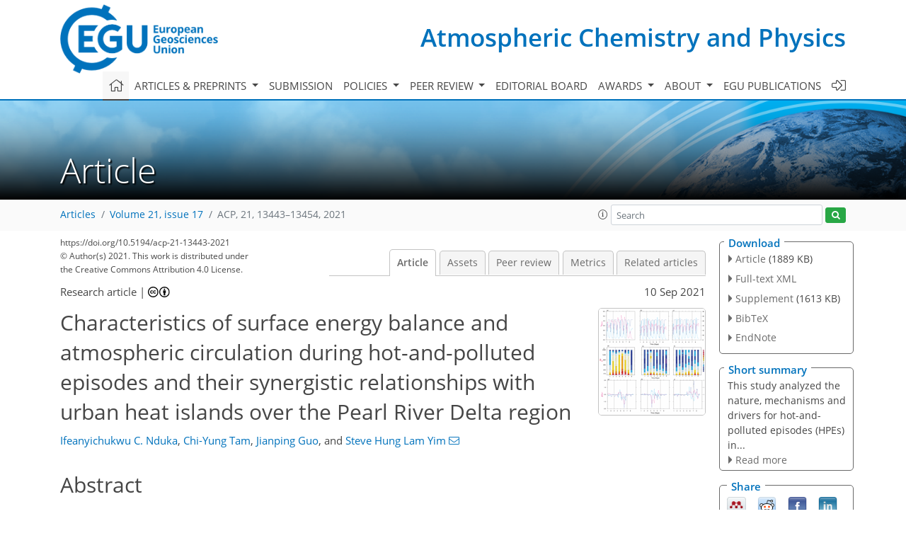

--- FILE ---
content_type: text/html
request_url: https://acp.copernicus.org/articles/21/13443/2021/
body_size: 56418
content:
<!DOCTYPE html PUBLIC "-//W3C//DTD XHTML 1.0 Transitional//EN" "http://www.w3.org/TR/xhtml1/DTD/xhtml1-transitional.dtd">
<!--[if lt IE 7]>      <html xmlns="https://www.w3.org/1999/xhtml" xml:lang="en" lang="en" class="no-js lt-ie9 lt-ie8 lt-ie7 co-ui"> <![endif]-->
											<!--[if IE 7]>         <html  xmlns="https://www.w3.org/1999/xhtml" xml:lang="en" lang="en" class="no-js lt-ie9 lt-ie8 co-ui"> <![endif]-->
											<!--[if IE 8]>         <html xmlns="https://www.w3.org/1999/xhtml" xml:lang="en" lang="en" class="no-js lt-ie9 co-ui"> <![endif]-->
											<!--[if gt IE 8]><!--> <html xmlns="https://www.w3.org/1999/xhtml" xml:lang="en" lang="en" class="no-js co-ui"> <!--<![endif]--> 
											<!-- remove class no-js if js is available --><head>
                                                <!-- BEGIN_HEAD -->
                                                <meta http-equiv="Content-Type" content="text/html; charset=utf-8" />
                                                <meta charset="utf-8" />
                                                <meta name="viewport" content="width=device-width, initial-scale=1" />
                                                
                                                <meta name="theme-color" content="#000000" />
                                                <meta name="application-name" content="1" />
                                                <meta name="msapplication-TileColor" content="#FFFFFF" />
                                            <link rel="preconnect" crossorigin="" href="https://contentmanager.copernicus.org/" /><link rel="icon" size="16x16" href="https://www.atmospheric-chemistry-and-physics.net/favicon_copernicus_16x16_.ico" type="image/x-icon" /><link rel="icon" size="24x24" href="https://www.atmospheric-chemistry-and-physics.net/favicon_copernicus_24x24_.ico" type="image/x-icon" /><link rel="icon" size="32x32" href="https://www.atmospheric-chemistry-and-physics.net/favicon_copernicus_32x32_.ico" type="image/x-icon" /><link rel="icon" size="48x48" href="https://www.atmospheric-chemistry-and-physics.net/favicon_copernicus_48x48_.ico" type="image/x-icon" /><link rel="icon" size="64x64" href="https://www.atmospheric-chemistry-and-physics.net/favicon_copernicus_64x64_.ico" type="image/x-icon" /><link rel="icon" size="228x228" href="https://www.atmospheric-chemistry-and-physics.net/favicon_copernicus_228x228_.png" type="image/png-icon" /><link rel="icon" size="195x195" href="https://www.atmospheric-chemistry-and-physics.net/favicon_copernicus_195x195_.png" type="image/png-icon" /><link rel="icon" size="196x196" href="https://www.atmospheric-chemistry-and-physics.net/favicon_copernicus_196x196_.png" type="image/png-icon" /><link rel="icon" size="128x128" href="https://www.atmospheric-chemistry-and-physics.net/favicon_copernicus_128x128_.png" type="image/png-icon" /><link rel="icon" size="96x96" href="https://www.atmospheric-chemistry-and-physics.net/favicon_copernicus_96x96_.png" type="image/png-icon" /><link rel="apple-touch-icon-precomposed" size="180x180" href="https://www.atmospheric-chemistry-and-physics.net/favicon_copernicus_180x180_.png" type="image/png-icon" /><link rel="apple-touch-icon-precomposed" size="120x120" href="https://www.atmospheric-chemistry-and-physics.net/favicon_copernicus_120x120_.png" type="image/png-icon" /><link rel="apple-touch-icon-precomposed" size="152x152" href="https://www.atmospheric-chemistry-and-physics.net/favicon_copernicus_152x152_.png" type="image/png-icon" /><link rel="apple-touch-icon-precomposed" size="76x76" href="https://www.atmospheric-chemistry-and-physics.net/favicon_copernicus_76x76_.png" type="image/png-icon" /><link rel="apple-touch-icon-precomposed" size="57x57" href="https://www.atmospheric-chemistry-and-physics.net/favicon_copernicus_57x57_.ico" type="image/png-icon" /><link rel="apple-touch-icon-precomposed" size="144x144" href="https://www.atmospheric-chemistry-and-physics.net/favicon_copernicus_144x144_.png" type="image/png-icon" /><script type="text/javascript" src="https://cdn.copernicus.org/libraries/mustache/2.3.0/mustache.min.js"></script><script type="text/javascript" src="https://cdn.copernicus.org/libraries/jquery/1.11.1/jquery.min.js"></script><script type="text/javascript" src="https://cdn.copernicus.org/js/copernicus.min.js"></script><script type="text/javascript" src="https://cdn.copernicus.org/apps/htmlgenerator/js/htmlgenerator-v2.js"></script><script type="text/javascript" src="https://cdn.copernicus.org/libraries/photoswipe/4.1/photoswipe.min.js"></script><script type="text/javascript" src="https://cdn.copernicus.org/libraries/photoswipe/4.1/photoswipe-ui-default.min.js"></script><link rel="stylesheet" type="text/css" media="all" href="https://cdn.copernicus.org/libraries/dszparallexer/dzsparallaxer.css" /><script type="text/javascript" src="https://cdn.copernicus.org/libraries/dszparallexer/dzsparallaxer.js"></script><link rel="stylesheet" type="text/css" media="all" id="hasBootstrap" href="https://cdn.copernicus.org/libraries/bootstrap/current/css/bootstrap.min.css" /><link rel="stylesheet" type="text/css" media="all" href="https://cdn.copernicus.org/libraries/bootstrap/current/css/bootstrap-media.min.css" /><link rel="stylesheet" type="text/css" media="all" href="https://cdn.copernicus.org/libraries/bootstrap/current/css/bootstrap-grid.min.css" /><link rel="stylesheet" type="text/css" media="all" href="https://cdn.copernicus.org/libraries/bootstrap/current/css/bootstrap-reboot.min.css" /><script type="text/javascript" src="https://cdn.copernicus.org/libraries/bootstrap/current/js/popper.js"></script><script type="text/javascript" src="https://cdn.copernicus.org/libraries/bootstrap/current/js/bootstrap.min.js"></script><link rel="preconnect" crossorigin="" href="https://cdn.copernicus.org/" /><link rel="stylesheet" type="text/css" media="all" href="https://cdn.copernicus.org/libraries/unsemantic/unsemantic.min.css" /><link rel="stylesheet" type="text/css" media="all" href="https://cdn.copernicus.org/libraries/photoswipe/4.1/photoswipe.css" /><link rel="stylesheet" type="text/css" media="all" href="https://cdn.copernicus.org/libraries/photoswipe/4.1/dark-icon-skin/dark-icon-skin.css" /><link rel="stylesheet" type="text/css" media="all" href="https://cdn.copernicus.org/css/copernicus-min.css" /><link rel="stylesheet" type="text/css" media="all" href="https://cdn.copernicus.org/css/fontawesome.css" /><link rel="stylesheet" type="text/css" media="all" href="https://cdn.copernicus.org/fonts/FontAwesome/5.11.2_and_4.7.0/css/all.font.css" /><link rel="stylesheet" type="text/css" media="projection, handheld, screen, tty, tv, print" href="https://www.atmospheric-chemistry-and-physics.net/co_cms_font_open_sans_v_15.css" /><link rel="stylesheet" type="text/css" media="projection, handheld, screen, tty, tv, print" href="https://www.atmospheric-chemistry-and-physics.net/template_one_column_base_2023_202301261343_1676458272.css" /><link rel="stylesheet" type="text/css" media="print" href="https://www.atmospheric-chemistry-and-physics.net/template_one_column_base_print_2023_1674737524.css" /><script src="https://www.atmospheric-chemistry-and-physics.net/co_common.js" type="text/javascript">
</script><script src="https://www.atmospheric-chemistry-and-physics.net/co_auth_check.js" type="text/javascript">
</script><script src="https://www.atmospheric-chemistry-and-physics.net/onload_javascript_actions.js" type="text/javascript">
</script><script src="https://www.atmospheric-chemistry-and-physics.net/template-one-column_2023_1674737530.js" type="text/javascript">
</script><!-- END_HEAD --><meta name="global_projectID" content="10" /><meta name="global_pageID" content="297" /><meta name="global_pageIdentifier" content="home" /><meta name="global_moBaseURL" content="https://meetingorganizer.copernicus.org/" /><meta name="global_projectShortcut" content="ACP" /><meta name="global_projectDomain" content="https://www.atmospheric-chemistry-and-physics.net/" />        
        <title>ACP - Characteristics of surface energy balance and atmospheric circulation during hot-and-polluted episodes and their synergistic relationships with urban heat islands over the Pearl River Delta region</title>
<meta name="data-non-mobile-optimized-message" content="" /><script id="networker">
    window.isSafari = /^((?!chrome|android).)*safari/i.test(navigator.userAgent);

    /**
     *
     */
    function createToastsFunctionality() {
        const toastsWrapper = $('<div>')
                .attr('aria-live', 'polite')
                .attr('aria-atomic', 'true')
                .addClass('toasts-notifications-wrapper');
        $('body').append(toastsWrapper);
    }

    function isOS() {
        return [
                    'iPad Simulator',
                    'iPhone Simulator',
                    'iPod Simulator',
                    'iPad',
                    'iPhone',
                    'iPod'
                ].includes(navigator.platform)
                || (navigator.userAgent.includes("Mac") && "ontouchend" in document)
    }

    /**
     *
     * @param notificationContent
     */
    function addToast(notificationContent) {
        const toast = $('<div>').addClass('toast').attr('role', 'alert').attr('aria-live', 'assertive')
                .attr('aria-atomic', 'true').attr('data-autohide', 'false');
        const toastHeader = $('<div>').addClass('toast-header');
        const toastHeaderTitle = $('<strong>').addClass('mr-auto').html(notificationContent.title);
        const toastHeaderCloseButton = $('<button>').addClass('ml-2').addClass('mb-1').addClass('close').attr('type', 'button')
                .attr('data-dismiss', 'toast');
        const toastHeaderCloseIcon = $('<span>').attr('aria-hidden', 'true').html('&times;');

        let url = '';
        if (notificationContent.hasOwnProperty('url')) {
            url = notificationContent.url;
        } else {
            url = 'https://networker.copernicus.org/my-network';
        }
        const toastBody = $('<div>').addClass('toast-body').html('<a target="_blank" href="' + url + '">' + notificationContent.text + '</a>');
        $(toastHeaderCloseButton).append(toastHeaderCloseIcon);
        $(toastHeader).append(toastHeaderTitle);
        $(toastHeader).append(toastHeaderCloseButton);
        $(toast).append(toastHeader);
        $(toast).append(toastBody);

        $('.toasts-notifications-wrapper').append(toast);

        $('.toast').toast('show');
    }

    function coNetworker_sendUsersLocation(location, userHash, publicLabel, projectID, application) {

        if (templateHasBootstrap()) {
            createToastsFunctionality();
        }

        userHash = userHash || 'null';
        location = location || 'c_content_manager::getProjectTemplateMobileOpt';
        publicLabel = publicLabel || '';

        if (publicLabel === ''){
            publicLabel = location;
        }

        if (userHash !== null && userHash.length > 5) {
            try {
                if(typeof window.ws === 'undefined' || window.ws === null || !window.ws) {
                    window.ws = new WebSocket('wss://websockets.copernicus.org:8080');
                } else {
                    window.ws.close(1000);
                    window.ws = new WebSocket('wss://websockets.copernicus.org:8080');
                }
                const data = {
                    'type': 'status',
                    'action': 'start',
                    'data': {
                        'userIdentifier': userHash,
                        'projectID': projectID,
                        'coApp': application,
                        'location': location,
                        'publicLabel': publicLabel
                    }
                };
                if (window.ws === 1) {
                    window.ws.send(JSON.stringify(data));
                } else {
                    window.ws.onopen = function (msg) {
                        window.ws.send(JSON.stringify(data));
                        dispatchEvent(new CustomEvent('loadCommonNetworker'));
                    };

                    window.ws.onmessage = function (event) {
                        try {
                            const data = JSON.parse(event.data);

                            switch (data.type) {
                                case 'notification':
                                    const pushNotificationData = data.data;
                                    if (pushNotificationData.hasOwnProperty('user') && pushNotificationData.user.length > 5 && pushNotificationData.user === userHash) {
                                        window.showPushNotification(pushNotificationData);
                                    }
                                    break;
                            }
                        } catch (e) {
                            console.log(e);
                        }
                    }
                }
            } catch (e) {
                console.error(e);
            }

        }
    }

    window.showPushNotification = function (notificationContent) {
        showMessage(notificationContent);

        function showMessage(notificationContent){
            if (templateHasBootstrap()) {
                showBootstrapModal(notificationContent);
            }
        }

        function showBootstrapModal(notificationContent) {
            const randomId = getRandomInt(100,999);
            let modal = $('<div>').addClass('modal').attr('id', 'modal-notification' + randomId);
            let modalDialog = $('<div>').addClass('modal-dialog');
            let modalContent = $('<div>').addClass('modal-content');
            let modalBody = $('<div>').addClass('modal-body');
            let message = $('<div>').addClass('modal-push-message').html('<h3 class="mb-3">' + notificationContent.title + '</h3><p>' + notificationContent.text + '</p>');
            let buttonsWrapper = $('<div>').addClass('row');
            let buttonsWrapperCol = $('<div>').addClass('col-12').addClass('text-right');
            let buttonCancel = $('<button>').addClass('btn').addClass('btn-danger').addClass('mr-2').html('Cancel')
            let buttonSuccess = $('<button>').addClass('btn').addClass('btn-success').html('OK')

            $(buttonsWrapper).append(buttonsWrapperCol);
            $(buttonsWrapperCol).append(buttonCancel);
            $(buttonsWrapperCol).append(buttonSuccess);
            $(modalBody).append(message).append(buttonsWrapper);
            $(modalContent).append(modalBody);
            $(modalDialog).append(modalContent);
            $(modal).append(modalDialog);

            $(buttonCancel).on('click', (event) => {
                event.preventDefault();
                event.stopPropagation();
                event.stopImmediatePropagation();
                $(modal).modal('hide');
            });

            $(buttonSuccess).on('click', (event) => {
                event.preventDefault();
                event.stopPropagation();
                event.stopImmediatePropagation();
                $(modal).modal('hide');
                handleOnclickNotification(notificationContent);
            });
            $(modal).modal('show');

            setTimeout(() => {
                dispatchEvent(new CustomEvent('modalLoaded', {'detail': 'modal-notification' + randomId}));
            }, 1000);
        }

        window.addEventListener('modalLoaded', function (event) {
            setTimeout(() => {
                $('#' + event.detail).modal('hide');
            }, 9000);
        });

        function handleOnclickNotification(notificationContent) {
            if (notificationContent.hasOwnProperty('withConnect') && notificationContent.withConnect.length > 0) {
                acceptContactRequest(notificationContent);
            }

            if (notificationContent.hasOwnProperty('url')) {
                if (window.isSafari && isOS()) {
                    window.location.href = notificationContent.url;
                } else {
                    window.open(notificationContent.url, '_blank').focus();
                }
            } else {
                if (window.isSafari && isOS()) {
                    window.open('https://networker.copernicus.org/my-network', '_blank');
                } else {
                    window.open('https://networker.copernicus.org/my-network', '_blank').focus();
                }
            }
        }

        /**
         *
         * @param notificationContent
         */
        function acceptContactRequest(notificationContent) {
            const formData = new FormData();
            formData.append('r', notificationContent.userFrom);
            formData.append('a', 'a');

            $.ajax({
                url: 'https://networker.copernicus.org/handle-request-job',
                type: 'POST',
                data: formData,
                processData: false,
                contentType: false,
                xhrFields: {
                    withCredentials: true
                },
                beforeSend: function () {
                    $('.splash').fadeIn();
                    $('.lightbox').fadeIn();
                }
            })
                    .done(function (dataResponse) {
                        const data = JSON.parse(dataResponse);
                        let text = 'Please consider joining the text chat now.';
                        window.sendPushNotification({
                            title: window.userDataCommonNetworker.name + ' aims to chat with you.',
                            text: text,
                            user: data.message.userIdentifier,
                            url: notificationContent.url
                        });
                        $('.splash').fadeOut();
                        $('.lightbox').fadeOut();
                    })
                    .fail(function (error) {
                        $('.splash').fadeOut();
                        $('.lightbox').fadeOut();
                    });
        }
    }


    function templateHasBootstrap() {
        const bootstrap = document.getElementById('hasBootstrap');
        return bootstrap !== null && typeof bootstrap !== 'undefined';
    }

        coNetworker_sendUsersLocation();
    dispatchEvent(new CustomEvent('loadCommonNetworker'));

    function getRandomInt(min, max) {
        min = Math.ceil(min);
        max = Math.floor(max);
        return Math.floor(Math.random() * (max - min + 1)) + min;
    }
</script>

		        <link rel="stylesheet" type="text/css" href="https://cdn.copernicus.org/libraries/photoswipe/4.1/dark-icon-skin/dark-icon-skin.css">
            <base href="/">
        
        <link rel="stylesheet" type="text/css" href="https://cdn.copernicus.org/libraries/unsemantic/unsemantic.min.css">
        <link rel="stylesheet" type="text/css" href="https://cdn.copernicus.org/libraries/jquery/1.11.1/ui/jquery-ui.min.css">
        <link rel="stylesheet" type="text/css" href="https://cdn.copernicus.org/libraries/jquery/1.11.1/ui/jquery-ui-slider-pips.css">
        <link rel="stylesheet" type="text/css" href="https://cdn.copernicus.org/libraries/photoswipe/4.1/photoswipe.css">
        <link rel="stylesheet" type="text/css" href="https://cdn.copernicus.org/apps/htmlgenerator/css/htmlgenerator.css?v=1">
<meta name="citation_fulltext_world_readable" content="">
<meta name="citation_publisher" content="Copernicus GmbH"/>
<meta name="citation_title" content="Characteristics of surface energy balance and atmospheric circulation during hot-and-polluted episodes and their synergistic relationships with urban heat islands over the Pearl River Delta region"/>
<meta name="citation_abstract" content="&lt;p&gt;&lt;strong class=&quot;journal-contentHeaderColor&quot;&gt;Abstract.&lt;/strong&gt; This study analyzed the nature, mechanisms and drivers
for hot-and-polluted episodes (HPEs) in the Pearl River Delta, China.
Numerical model simulations were conducted for the summer and autumn of
2009–2011. A total of eight HPEs were identified, mainly occurring in
August and September. &lt;span class=&quot;inline-formula&quot;&gt;&lt;i&gt;K&lt;/i&gt;&lt;/span&gt;-means clustering was applied to group the HPEs into
three clusters based on their characteristics and mechanisms. We found three
HPEs were driven by weak subsidence and convection induced by approaching
tropical cyclones (TC-HPE) and two HPEs were controlled by calm (stagnant) conditions
(ST-HPE) with low wind speed in the lower atmosphere, whereas the remaining
three HPEs were driven by the combination (hybrid) of both aforementioned systems
(HY-HPE). A positive synergistic effect between the HPE and urban heat island (UHI; &lt;span class=&quot;inline-formula&quot;&gt;∼&lt;/span&gt; 1.1 &lt;span class=&quot;inline-formula&quot;&gt;&lt;sup&gt;∘&lt;/sup&gt;&lt;/span&gt;C increase) was observed in TC-HPE and ST-HPE, whereas no
discernible synergistic effect was found in HY-HPE. Total aerosol radiative
forcing (TARF) caused a reduction in temperature (0.5–1.0 &lt;span class=&quot;inline-formula&quot;&gt;&lt;sup&gt;∘&lt;/sup&gt;&lt;/span&gt;C) in
TC-HPE and ST-HPE but an increase (0.5 &lt;span class=&quot;inline-formula&quot;&gt;&lt;sup&gt;∘&lt;/sup&gt;&lt;/span&gt;C) in HY-HPE.&lt;/p&gt;"/>
    <meta name="citation_publication_date" content="2021/09/10"/>
    <meta name="citation_online_date" content="2021/09/10"/>
<meta name="citation_journal_title" content="Atmospheric Chemistry and Physics"/>
    <meta name="citation_volume" content="21"/>
    <meta name="citation_issue" content="17"/>
    <meta name="citation_issn" content="1680-7316"/>
<meta name="citation_doi" content="https://doi.org/10.5194/acp-21-13443-2021"/>
<meta name="citation_firstpage" content="13443"/>
<meta name="citation_lastpage" content="13454"/>
    <meta name="citation_author" content="Nduka, Ifeanyichukwu C."/>
        <meta name="citation_author_institution" content="Department of Geography and Resource Management, Chinese
University of Hong Kong, Sha Tin, N.T., Hong Kong, China"/>
        <meta name="citation_author_orcid" content="0000-0002-1978-7048">
    <meta name="citation_author" content="Tam, Chi-Yung"/>
        <meta name="citation_author_institution" content="Earth System Science Programme, Chinese University of Hong Kong,
Sha Tin, N.T., Hong Kong, China"/>
        <meta name="citation_author_orcid" content="0000-0002-5462-6880">
    <meta name="citation_author" content="Guo, Jianping"/>
        <meta name="citation_author_institution" content="State Key Laboratory of Severe Weather, Chinese Academy of
Meteorological Sciences, Beijing 100081, China"/>
        <meta name="citation_author_orcid" content="0000-0001-8530-8976">
    <meta name="citation_author" content="Yim, Steve Hung Lam"/>
        <meta name="citation_author_institution" content="Department of Geography and Resource Management, Chinese
University of Hong Kong, Sha Tin, N.T., Hong Kong, China"/>
        <meta name="citation_author_institution" content="Stanley Ho Big Data Decision Analytics Research Centre, Chinese
University of Hong Kong, Sha Tin, N.T., Hong Kong, China"/>
        <meta name="citation_author_institution" content="Asian School of the Environment, Nanyang Technological University, 50 Nanyang Avenue, 639798 Singapore"/>
        <meta name="citation_author_orcid" content="0000-0002-2826-0950">
        <meta name="citation_author_email" content="yimsteve@gmail.com">

    <meta name="citation_reference" content="Chan, E. Y. Y., Goggins, W. B., Kim, J. J., and Griffiths, S. M.: A study of
intracity variation of temperature-related mortality and socioeconomic
status among the Chinese population in Hong Kong, J. Epidemiol. Commun.
H., 66, 322–327, https://doi.org/10.1136/jech.2008.085167, 2012. ">
    <meta name="citation_reference" content="Chen, X., Shao, S., Tian, Z., Xie, Z., and Yin, P.: Impacts of air pollution
and its spatial spillover effect on public health based on China's big data
sample, J. Clean. Prod., 142, 915–925,
https://doi.org/10.1016/j.jclepro.2016.02.119, 2017. ">
    <meta name="citation_reference" content="Climatological Information Services: Climatological Database, available at: https://www.hko.gov.hk/en/cis/climat.htm, last access: 21 May 2021. ">
    <meta name="citation_reference" content="Environmental Protection Interactive Centre: Inquire and Download Air Quality Monitoring Data, available at: https://cd.epic.epd.gov.hk/EPICDI/air/station/?lang=en, last access: 21 May 2021. ">
    <meta name="citation_reference" content="Fan, S., Wang, B., Tesche, M., Engelmann, R., Althausen, A., Liu, J., Zhu,
W., Fan, Q., Li, M., Ta, N., Song, L., and Leong, K.: Meteorological
conditions and structures of atmospheric boundary layer in October 2004 over
Pearl River Delta area, Atmos. Environ., 42, 6174–6186,
https://doi.org/10.1016/j.atmosenv.2008.01.067, 2008. ">
    <meta name="citation_reference" content="Fan, S. J., Fan, Q., Yu, W., Luo, X. Y., Wang, B. M., Song, L. L., and Leong, K. L.: Atmospheric boundary layer characteristics over the Pearl River Delta, China, during the summer of 2006: measurement and model results, Atmos. Chem. Phys., 11, 6297–6310, https://doi.org/10.5194/acp-11-6297-2011, 2011. ">
    <meta name="citation_reference" content="Founda, D. and Santamouris, M.: Synergies between Urban Heat Island and Heat
Waves in Athens (Greece), during an extremely hot summer (2012), Sci. Rep., 7, 10973,
https://doi.org/10.1038/s41598-017-11407-6, 2017. ">
    <meta name="citation_reference" content="Freychet, N., Tett, S., Wang, J., and Hegerl, G.: Summer heat waves over
Eastern China: dynamical processes and trend attribution, Environ. Res.
Lett., 12, 024015, https://doi.org/10.1088/1748-9326/aa5ba3, 2017. ">
    <meta name="citation_reference" content="Gong, C. and Liao, H.: A typical weather pattern for ozone pollution events in North China, Atmos. Chem. Phys., 19, 13725–13740, https://doi.org/10.5194/acp-19-13725-2019, 2019. ">
    <meta name="citation_reference" content="Grell, G. A., Peckham, S. E., Schmitz, R., McKeen, S. A., Frost, G.,
Skamarock, W. C., and Eder, B.: Fully coupled “online” chemistry within
the WRF model, Atmos. Environ., 39, 6957–6975,
https://doi.org/10.1016/j.atmosenv.2005.04.027, 2005. ">
    <meta name="citation_reference" content="Gu, Y., Wong, T. W., Law, C. K., Dong, G. H., Ho, K. F., Yang, Y., and Yim,
S. H. L.: Impacts of sectoral emissions in China and the implications: air
quality, public health, crop production, and economic costs, Environ. Res.
Lett., 13, 084008, https://doi.org/10.1088/1748-9326/aad138, 2018. ">
    <meta name="citation_reference" content="Guenther, A., Karl, T., Harley, P., Wiedinmyer, C., Palmer, P. I., and Geron, C.: Estimates of global terrestrial isoprene emissions using MEGAN (Model of Emissions of Gases and Aerosols from Nature), Atmos. Chem. Phys., 6, 3181–3210, https://doi.org/10.5194/acp-6-3181-2006, 2006. ">
    <meta name="citation_reference" content="Guo, J., Deng, M., Lee, S. S., Wang, F., Li, Z., Zhai, P., Liu, H., Lv, W.,
Yao, W., and Li, X.: Delaying precipitation and lightning by air pollution
over the Pearl River Delta. Part I: Observational analyses, J. Geophys. Res.-Atmos., 121, 6472–6488,
https://doi.org/10.1002/2015JD023257, 2016. ">
    <meta name="citation_reference" content="Guo, J., Liu, H., Li, Z., Rosenfeld, D., Jiang, M., Xu, W., Jiang, J. H., He, J., Chen, D., Min, M., and Zhai, P.: Aerosol-induced changes in the vertical structure of precipitation: a perspective of TRMM precipitation radar, Atmos. Chem. Phys., 18, 13329–13343, https://doi.org/10.5194/acp-18-13329-2018, 2018. ">
    <meta name="citation_reference" content="Hartigan, J. A. and Wong, M. A.: Algorithm AS 136: A K-Means Clustering
Algorithm, J. R. Stat. Soc. C-Appl., 28, 100–108, https://doi.org/10.2307/2346830, 1979. ">
    <meta name="citation_reference" content="Hou, X., Chan, C. K., Dong, G. H., and Yim, S. H. L.: Impacts of
transboundary air pollution and local emissions on PM2.5 pollution in the
Pearl River Delta region of China and the public health, and the policy
implications, Environ. Res. Lett., 14, 034005,
https://doi.org/10.1088/1748-9326/aaf493, 2019. ">
    <meta name="citation_reference" content="Karremann, M. K., Liberato, M. L. R., Ordóñez, P., and Pinto, J. G.:
Characterization of synoptic conditions and cyclones associated with top
ranking potential wind loss events over Iberia, Atmos. Sci. Lett., 17, 354–361,
https://doi.org/10.1002/asl.665, 2016. ">
    <meta name="citation_reference" content="Katsouyanni, D. K., Pantazopoulou, A., Touloumi, G., Tselepidaki, I.,
Moustris, K., Asimakopoulos, D., Poulopoulou, G., and Trichopoulos, D.:
Evidence for Interaction between Air Pollution and High Temperature in the
Causation of Excess Mortality, Arch. Environ. Health, 48, 235–242,
https://doi.org/10.1080/00039896.1993.9940365, 1993. ">
    <meta name="citation_reference" content="Khafaie, M. A., Yajnik, C. S., Salvi, S. S., and Ojha, A.: Critical review
of air pollution health effects with special concern on respiratory health, J. Air Poll. Health,
1, 123–136, 2016. ">
    <meta name="citation_reference" content="Lam, K. S., Wang, T. J., Wu, C. L., and Li, Y. S.: Study on an ozone episode
in hot season in Hong Kong and transboundary air pollution over Pearl River
Delta region of China, Atmos. Environ., 39, 1967–1977,
https://doi.org/10.1016/j.atmosenv.2004.11.023, 2005. ">
    <meta name="citation_reference" content="Li, D. and Bou-Zeid, E.: Synergistic Interactions between Urban Heat Islands
and Heat Waves: The Impact in Cities Is Larger than the Sum of Its Parts, J.
Appl. Meteorol. Clim., 52, 2051–2064,
https://doi.org/10.1175/JAMC-D-13-02.1, 2013. ">
    <meta name="citation_reference" content="Li, D., Sun, T., Liu, M., Yang, L., Wang, L., and Gao, Z.: Contrasting
responses of urban and rural surface energy budgets to heat waves explain
synergies between urban heat islands and heat waves, Environ. Res. Lett.,
10, 054009, https://doi.org/10.1088/1748-9326/10/5/054009, 2015. ">
    <meta name="citation_reference" content="Li, H., Wang, B., Fang, X., Zhu, W., Fan, Q., Liao, Z., Liu, J., Zhang, A.,
and Fan, S.: Combined effect of boundary layer recirculation factor and
stable energy on local air quality in the Pearl River Delta over southern
China, J. Air Waste Manage., 68, 685–699,
https://doi.org/10.1080/10962247.2018.1439125, 2018. ">
    <meta name="citation_reference" content="Li, M., Song, Y., Mao, Z., Liu, M., and Huang, X.: Impacts of thermal
circulations induced by urbanization on ozone formation in the Pearl River
Delta region, China, Atmos. Environ., 127, 382–392,
https://doi.org/10.1016/j.atmosenv.2015.10.075, 2016. ">
    <meta name="citation_reference" content="Li, N., He, Q., Greenberg, J., Guenther, A., Li, J., Cao, J., Wang, J., Liao, H., Wang, Q., and Zhang, Q.: Impacts of biogenic and anthropogenic emissions on summertime ozone formation in the Guanzhong Basin, China, Atmos. Chem. Phys., 18, 7489–7507, https://doi.org/10.5194/acp-18-7489-2018, 2018. ">
    <meta name="citation_reference" content="Liu, M., Huang, Y., Ma, Z., Jin, Z., Liu, X., Wang, H., Liu, Y., Wang, J.,
Jantunen, M., Bi, J., and Kinney, P. L.: Spatial and temporal trends in the
mortality burden of air pollution in China: 2004–2012, Environ. Int., 98,
75–81, https://doi.org/10.1016/j.envint.2016.10.003, 2017. ">
    <meta name="citation_reference" content="Liu, Z., Yim, S. H. L., Wang, C., and Lau, N. C.: The Impact of the Aerosol
Direct Radiative Forcing on Deep Convection and Air Quality in the Pearl
River Delta Region, Geophys. Res. Lett., 45, 4410–4418, https://doi.org/10.1029/2018GL077517,
2018. ">
    <meta name="citation_reference" content="Liu, Z., Ming, Y., Wang, L., Bollasina, M., Luo, M., Lau, N.-C., and Yim, S.
H.-L.: A Model Investigation of Aerosol-Induced Changes in the East Asian
Winter Monsoon, Geophys. Res. Lett., 46, 10186–10195, https://doi.org/10.1029/2019GL084228,
2019. ">
    <meta name="citation_reference" content="Liu, Z., Ming, Y., Zhao, C., Lau, N. C., Guo, J., Bollasina, M., and Yim, S. H. L.: Contribution of local and remote anthropogenic aerosols to a record-breaking torrential rainfall event in Guangdong Province, China, Atmos. Chem. Phys., 20, 223–241, https://doi.org/10.5194/acp-20-223-2020, 2020. ">
    <meta name="citation_reference" content="Lovett, G. M., Tear, T. H., Evers, D. C., Findlay, S. E. G., Cosby, B. J.,
Dunscomb, J. K., Driscoll, C. T., and Weathers, K. C.: Effects of air
pollution on ecosystems and biological diversity in the eastern United
States, Ann. N.Y. Acad. Sci., 1162, 99–135,
https://doi.org/10.1111/j.1749-6632.2009.04153.x, 2009. ">
    <meta name="citation_reference" content="Luo, M., Hou, X., Gu, Y., Lau, N.-C., and Yim, S. H.-L.: Trans-boundary air
pollution in a city under various atmospheric conditions, Sci.
Total Environ., 618, 132–141,
https://doi.org/10.1016/j.scitotenv.2017.11.001, 2018. ">
    <meta name="citation_reference" content="Matusick, G., Ruthrof, K. X., Kala, J., Brouwers, N. C., Breshears, D. D.,
and Hardy, G. E. S. J.: Chronic historical drought legacy exacerbates tree
mortality and crown dieback during acute heatwave-compounded drought,
Environ. Res. Lett., 13, 095002, https://doi.org/10.1088/1748-9326/aad8cb,
2018. ">
    <meta name="citation_reference" content="Miralles, D. G., Teuling, A. J., van Heerwaarden, C. C., and Vilà-Guerau
de Arellano, J.: Mega-heatwave temperatures due to combined soil desiccation
and atmospheric heat accumulation, Nat. Geosci., 7, 345–349,
https://doi.org/10.1038/ngeo2141, 2014. ">
    <meta name="citation_reference" content="Mirzaei, P. A. and Haghighat, F.: Approaches to study Urban Heat Island –
Abilities and limitations, Build. Environ., 45, 2192–2201,
https://doi.org/10.1016/j.buildenv.2010.04.001, 2010. ">
    <meta name="citation_reference" content="Murari, K. K. and Ghosh, S.: Future Heat Wave Projections and Impacts, in:
Climate Change Signals and Response: A Strategic Knowledge Compendium for
India, edited by: Venkataraman, C., Mishra, T., Ghosh, S., and Karmakar, S.,
Springer Singapore, Singapore, 91–107,
https://doi.org/10.1007/978-981-13-0280-0_6, 2019. ">
    <meta name="citation_reference" content="Nowak, D. J., Jovan, S., Branquinho, C., Augusto, S., Ribeiro, M. C., and Kretsch, C. E.: Biodiversity, air quality and human health, in: Connecting global priorities: biodiversity and human health: a state of knowledge review, 63–74, Chap. 4, World Health Organization, Geneva, Switzerland, 2015. ">
    <meta name="citation_reference" content="Ordóñez, C., Elguindi, N., Stein, O., Huijnen, V., Flemming, J., Inness, A., Flentje, H., Katragkou, E., Moinat, P., Peuch, V.-H., Segers, A., Thouret, V., Athier, G., van Weele, M., Zerefos, C. S., Cammas, J.-P., and Schultz, M. G.: Global model simulations of air pollution during the 2003 European heat wave, Atmos. Chem. Phys., 10, 789–815, https://doi.org/10.5194/acp-10-789-2010, 2010. ">
    <meta name="citation_reference" content="Panastasiou, D. K., Melas, D., and Kambezidis, H. D.: Heat waves
characteristics and their relation to air quality in Athens, Global Nest J., 16, 919–928,
https://doi.org/10.30955/gnj.001530, 2014. ">
    <meta name="citation_reference" content="Pearl River Delta Regional Air Quality Monitoring Report/Environmental Protection Department: available at: https://www.epd.gov.hk/epd/english/resources_pub/publications/m_report.html, last access: 21 May 2021. ">
    <meta name="citation_reference" content="Pinheiro, S. de L. L. de A., Saldiva, P. H. N., Schwartz, J., and Zanobetti,
A.: Isolated and synergistic effects of PM10 and average temperature on
cardiovascular and respiratory mortality, Rev. Saúde Pública, 48,
881–888, https://doi.org/10.1590/S0034-8910.2014048005218, 2014. ">
    <meta name="citation_reference" content="Qian, Z., He, Q., Lin, H.-M., Kong, L., Zhou, D., Liang, S., Zhu, Z., Liao,
D., Liu, W., Bentley, C. M., Dan, J., Wang, B., Yang, N., Xu, S., Gong, J.,
Wei, H., Sun, H., Qin, Z., and HEI Health Review Committee: Part 2.
Association of daily mortality with ambient air pollution, and effect
modification by extremely high temperature in Wuhan, China, Res. Rep. Health
Eff. Inst., 91–217, 2010. ">
    <meta name="citation_reference" content="Ramamurthy, P., González, J., Ortiz, L., Arend, M., and Moshary, F.:
Impact of heatwave on a megacity: an observational analysis of New York City
during July 2016, Environ. Res. Lett., 12, 054011,
https://doi.org/10.1088/1748-9326/aa6e59, 2017. ">
    <meta name="citation_reference" content="Scortichini, M., De Sario, M., De'Donato, F. K., Davoli, M., Michelozzi, P.,
and Stafoggia, M.: Short-Term Effects of Heat on Mortality and Effect
Modification by Air Pollution in 25 Italian Cities, Int. J. Environ. Res. Public Health, 15, 1771,
https://doi.org/10.3390/ijerph15081771, 2018. ">
    <meta name="citation_reference" content="Shi, C., Nduka, I. C., Yang, Y., Huang, Y., Yao, R., Zhang, H., He, B., Xie,
C., Wang, Z., and Yim, S. H. L.: Characteristics and meteorological
mechanisms of transboundary air pollution in a persistent heavy PM2.5
pollution episode in Central-East China, Atmos. Environ., 223,
117239, https://doi.org/10.1016/j.atmosenv.2019.117239, 2020. ">
    <meta name="citation_reference" content="Shu, L., Wang, T., Han, H., Xie, M., Chen, P., Li, M., and Wu, H.:
Summertime ozone pollution in the Yangtze River Delta of eastern China
during 2013–2017: Synoptic impacts and source apportionment, Environ.
Pollut., 257, 113631, https://doi.org/10.1016/j.envpol.2019.113631, 2020. ">
    <meta name="citation_reference" content="Silva, R. A., West, J. J., Lamarque, J.-F., Shindell, D. T., Collins, W. J., Dalsoren, S., Faluvegi, G., Folberth, G., Horowitz, L. W., Nagashima, T., Naik, V., Rumbold, S. T., Sudo, K., Takemura, T., Bergmann, D., Cameron-Smith, P., Cionni, I., Doherty, R. M., Eyring, V., Josse, B., MacKenzie, I. A., Plummer, D., Righi, M., Stevenson, D. S., Strode, S., Szopa, S., and Zengast, G.: The effect of future ambient air pollution on human premature mortality to 2100 using output from the ACCMIP model ensemble, Atmos. Chem. Phys., 16, 9847–9862, https://doi.org/10.5194/acp-16-9847-2016, 2016. ">
    <meta name="citation_reference" content="Skamarock, W. C. and Klemp, J. B.: A time-split nonhydrostatic atmospheric
model for weather research and forecasting applications, J.
Comput. Phys., 227, 3465–3485,
https://doi.org/10.1016/j.jcp.2007.01.037, 2008. ">
    <meta name="citation_reference" content="Stefanon, M., D'Andrea, F., and Drobinski, P.: Heatwave classification over
Europe and the Mediterranean region, Environ. Res. Lett., 7, 014023,
https://doi.org/10.1088/1748-9326/7/1/014023, 2012. ">
    <meta name="citation_reference" content="Streets, D. G., Bond, T. C., Carmichael, G. R., Fernandes, S. D., Fu, Q.,
He, D., Klimont, Z., Nelson, S. M., Tsai, N. Y., Wang, M. Q., Woo, J.-H.,
and Yarber, K. F.: An inventory of gaseous and primary aerosol emissions in
Asia in the year 2000, J. Geophys. Res., 108, 8809, https://doi.org/10.1029/2002JD003093, 2003. ">
    <meta name="citation_reference" content="Tan, P.-N., Steinbach, M., Karpatne, A., and Kumar, V.: Introduction to data mining, 2nd Edn., Pearson, NY, 2019. ">
    <meta name="citation_reference" content="Tong, C. H. M., Yim, S. H. L., Rothenberg, D., Wang, C., Lin, C.-Y., Chen,
Y. D., and Lau, N. C.: Assessing the impacts of seasonal and vertical
atmospheric conditions on air quality over the Pearl River Delta region,
Atmos. Environ., 180, 69–78,
https://doi.org/10.1016/j.atmosenv.2018.02.039, 2018a. ">
    <meta name="citation_reference" content="Tong, C. H. M., Yim, S. H. L., Rothenberg, D., Wang, C., Lin, C.-Y., Chen,
Y. D., and Lau, N. C.: Projecting the impacts of atmospheric conditions
under climate change on air quality over the Pearl River Delta region,
Atmos. Environ., 193, 79–87,
https://doi.org/10.1016/j.atmosenv.2018.08.053, 2018b. ">
    <meta name="citation_reference" content="Unal, Y. S., Tan, E., and Mentes, S. S.: Summer heat waves over western
Turkey between 1965 and 2006, Theor. Appl. Climatol., 112, 339–350,
https://doi.org/10.1007/s00704-012-0704-0, 2013. ">
    <meta name="citation_reference" content="Wang, M. Y., Yim, S. H. L., Wong, D. C., and Ho, K. F.: Source contributions
of surface ozone in China using an adjoint sensitivity analysis, Sci. Total Environ., 662, 385–392,
https://doi.org/10.1016/j.scitotenv.2019.01.116, 2019. ">
    <meta name="citation_reference" content="Wang, M. Y., Yim, S. H. L., Dong, G. H., Ho, K. F., and Wong, D. C.: Mapping
ozone source-receptor relationship and apportioning the health impact in the
Pearl River Delta region using adjoint sensitivity analysis, Atmos.
Environ., 222, 117026, https://doi.org/10.1016/j.atmosenv.2019.117026, 2020. ">
    <meta name="citation_reference" content="Wang, Y., Nordio, F., Nairn, J., Zanobetti, A., and Schwartz, J. D.:
Accounting for adaptation and intensity in projecting heat wave-related
mortality, Environ. Res., 161, 464–471,
https://doi.org/10.1016/j.envres.2017.11.049, 2018. ">
    <meta name="citation_reference" content="Wang, Y., Chan, A., Lau, G. N.-C., Li, Q., Yang, Y., and Yim, S. H. L.:
Effects of urbanization and global climate change on regional climate in the
Pearl River Delta and thermal comfort implications, 39, 2984–2997,
https://doi.org/10.1002/joc.5996, 2019. ">
    <meta name="citation_reference" content="Wang, Y., Yim, S. H. L., Yang, Y., and Morin, C. W.: The effect of
urbanization and climate change on the mosquito population in the Pearl
River Delta region of China, Int. J. Biometeorol., 64, 501–512,
https://doi.org/10.1007/s00484-019-01837-4, 2020. ">
    <meta name="citation_reference" content="Xia, Y., Guan, D., Meng, J., Li, Y., and Shan, Y.: Assessment of the pollution–health–economics nexus in China, Atmos. Chem. Phys., 18, 14433–14443, https://doi.org/10.5194/acp-18-14433-2018, 2018. ">
    <meta name="citation_reference" content="Xie, M., Zhu, K., Wang, T., Feng, W., Gao, D., Li, M., Li, S., Zhuang, B., Han, Y., Chen, P., and Liao, J.: Changes in regional meteorology induced by anthropogenic heat and their impacts on air quality in South China, Atmos. Chem. Phys., 16, 15011–15031, https://doi.org/10.5194/acp-16-15011-2016, 2016. ">
    <meta name="citation_reference" content="Yang, Y., Yim, S. H. L., Haywood, J., Osborne, M., Chan, J. C. S., Zeng, Z.,
and Cheng, J. C. H.: Characteristics of Heavy Particulate Matter Pollution
Events Over Hong Kong and Their Relationships With Vertical Wind Profiles
Using High-Time-Resolution Doppler Lidar Measurements, J. Geophys. Res.-Atmos., 124, 9609–9623,
https://doi.org/10.1029/2019JD031140, 2019. ">
    <meta name="citation_reference" content="Yim, S. H. L.: Development of a 3D Real-Time Atmospheric Monitoring System
(3DREAMS) Using Doppler LiDARs and Applications for Long-Term Analysis and
Hot-and-Polluted Episodes, Remote Sens., 12, 1036, https://doi.org/10.3390/rs12061036,
2020. ">
    <meta name="citation_reference" content="Yim, S. H. L., Fung, J. C. H., Lau, A. K. H., and Kot, S. C.: Air
ventilation impacts of the “wall effect” resulting from the alignment of
high-rise buildings, Atmos. Environ., 43, 4982–4994,
https://doi.org/10.1016/j.atmosenv.2009.07.002, 2009. ">
    <meta name="citation_reference" content="Yim, S. H. L., Fung, J. C. H., and Lau, A. K. H.: Use of high-resolution
MM5/CALMET/CALPUFF system: SO2 apportionment to air quality in Hong Kong,
Atmos. Environ., 44, 4850–4858,
https://doi.org/10.1016/j.atmosenv.2010.08.037, 2010. ">
    <meta name="citation_reference" content="Yim, S. H. L., Fung, J. C. H., and Ng, E. Y. Y.: An assessment indicator for
air ventilation and pollutant dispersion potential in an urban canopy with
complex natural terrain and significant wind variations, Atmos. Environ., 94, 297–306,
https://doi.org/10.1016/j.atmosenv.2014.05.044, 2014. ">
    <meta name="citation_reference" content="Yim, S. H. L., Lee, G. L., Lee, I. H., Allroggen, F., Ashok, A., Caiazzo,
F., Eastham, S. D., Malina, R., and Barrett, S. R. H.: Global, regional and
local health impacts of civil aviation emissions, Environ. Res. Lett., 10, 034001,
https://doi.org/10.1088/1748-9326/10/3/034001, 2015. ">
    <meta name="citation_reference" content="Yim, S. H. L., Gu, Y., Shapiro, M. A., and Stephens, B.: Air quality and acid deposition impacts of local emissions and transboundary air pollution in Japan and South Korea, Atmos. Chem. Phys., 19, 13309–13323, https://doi.org/10.5194/acp-19-13309-2019, 2019a. ">
    <meta name="citation_reference" content="Yim, S. H. L., Hou, X., Guo, J., and Yang, Y.: Contribution of local
emissions and transboundary air pollution to air quality in Hong Kong during
El Niño-Southern Oscillation and heatwaves, Atmos. Res., 218,
50–58, https://doi.org/10.1016/j.atmosres.2018.10.021, 2019b.
 ">
    <meta name="citation_reference" content="Yim, S. H. L., Wang, M., Gu, Y., Yang, Y., Dong, G., and Li, Q.: Effect of
Urbanization on Ozone and Resultant Health Effects in the Pearl River Delta
Region of China, J. Geophys. Res.-Atmos., 124, 11568–11579, https://doi.org/10.1029/2019JD030562,
2019c. ">
    <meta name="citation_reference" content="Yu, M., Carmichael, G. R., Zhu, T., and Cheng, Y.: Sensitivity of predicted
pollutant levels to anthropogenic heat emissions in Beijing, Atmos.
Environ., 89, 169–178, https://doi.org/10.1016/j.atmosenv.2014.01.034,
2014. ">
    <meta name="citation_reference" content="Zhang, H., Wang, Y., Park, T.-W., and Deng, Y.: Quantifying the relationship
between extreme air pollution events and extreme weather events, Atmos.
Res., 188, 64–79, https://doi.org/10.1016/j.atmosres.2016.11.010, 2017. ">
    <meta name="citation_reference" content="Zhang, Q., Streets, D. G., Carmichael, G. R., He, K. B., Huo, H., Kannari, A., Klimont, Z., Park, I. S., Reddy, S., Fu, J. S., Chen, D., Duan, L., Lei, Y., Wang, L. T., and Yao, Z. L.: Asian emissions in 2006 for the NASA INTEX-B mission, Atmos. Chem. Phys., 9, 5131–5153, https://doi.org/10.5194/acp-9-5131-2009, 2009. ">
    <meta name="citation_reference" content="Zheng, J., Zhang, L., Che, W., Zheng, Z., and Yin, S.: A highly resolved
temporal and spatial air pollutant emission inventory for the Pearl River
Delta region, China and its uncertainty assessment, Atmos. Environ.,
43, 5112–5122, https://doi.org/10.1016/j.atmosenv.2009.04.060, 2009. ">
    <meta name="citation_pdf_url" content="https://acp.copernicus.org/articles/21/13443/2021/acp-21-13443-2021.pdf"/>
<meta name="citation_xml_url" content="https://acp.copernicus.org/articles/21/13443/2021/acp-21-13443-2021.xml"/>
    <meta name="fulltext_pdf" content="https://acp.copernicus.org/articles/21/13443/2021/acp-21-13443-2021.pdf"/>
<meta name="citation_language" content="English"/>
<meta name="libraryUrl" content="https://acp.copernicus.org/articles/"/>



        <meta property="og:image" content="https://acp.copernicus.org/articles/21/13443/2021/acp-21-13443-2021-avatar-web.png"/>
        <meta property="og:title" content="Characteristics of surface energy balance and atmospheric circulation during hot-and-polluted episodes and their synergistic relationships with urban heat islands over the Pearl River Delta region">
        <meta property="og:description" content="Abstract. This study analyzed the nature, mechanisms and drivers
for hot-and-polluted episodes (HPEs) in the Pearl River Delta, China.
Numerical model simulations were conducted for the summer and autumn of
2009–2011. A total of eight HPEs were identified, mainly occurring in
August and September. K-means clustering was applied to group the HPEs into
three clusters based on their characteristics and mechanisms. We found three
HPEs were driven by weak subsidence and convection induced by approaching
tropical cyclones (TC-HPE) and two HPEs were controlled by calm (stagnant) conditions
(ST-HPE) with low wind speed in the lower atmosphere, whereas the remaining
three HPEs were driven by the combination (hybrid) of both aforementioned systems
(HY-HPE). A positive synergistic effect between the HPE and urban heat island (UHI; ∼ 1.1 ∘C increase) was observed in TC-HPE and ST-HPE, whereas no
discernible synergistic effect was found in HY-HPE. Total aerosol radiative
forcing (TARF) caused a reduction in temperature (0.5–1.0 ∘C) in
TC-HPE and ST-HPE but an increase (0.5 ∘C) in HY-HPE.">
        <meta property="og:url" content="https://acp.copernicus.org/articles/21/13443/2021/">

        <meta property="twitter:image" content="https://acp.copernicus.org/articles/21/13443/2021/acp-21-13443-2021-avatar-web.png"/>
        <meta name="twitter:card" content="summary_large_image">
        <meta name="twitter:title" content="Characteristics of surface energy balance and atmospheric circulation during hot-and-polluted episodes and their synergistic relationships with urban heat islands over the Pearl River Delta region">
        <meta name="twitter:description" content="Abstract. This study analyzed the nature, mechanisms and drivers
for hot-and-polluted episodes (HPEs) in the Pearl River Delta, China.
Numerical model simulations were conducted for the summer and autumn of
2009–2011. A total of eight HPEs were identified, mainly occurring in
August and September. K-means clustering was applied to group the HPEs into
three clusters based on their characteristics and mechanisms. We found three
HPEs were driven by weak subsidence and convection induced by approaching
tropical cyclones (TC-HPE) and two HPEs were controlled by calm (stagnant) conditions
(ST-HPE) with low wind speed in the lower atmosphere, whereas the remaining
three HPEs were driven by the combination (hybrid) of both aforementioned systems
(HY-HPE). A positive synergistic effect between the HPE and urban heat island (UHI; ∼ 1.1 ∘C increase) was observed in TC-HPE and ST-HPE, whereas no
discernible synergistic effect was found in HY-HPE. Total aerosol radiative
forcing (TARF) caused a reduction in temperature (0.5–1.0 ∘C) in
TC-HPE and ST-HPE but an increase (0.5 ∘C) in HY-HPE.">





        <link rel="icon" href="https://www.atmospheric-chemistry-and-physics.net/favicon.ico" type="image/x-icon"/>
        
        
        
        
        
        
            <script type="text/javascript" src="https://cdn.copernicus.org/libraries/jquery/1.11.1/ui/jquery-ui.min.js"></script>
        <script type="text/javascript" src="https://cdn.copernicus.org/libraries/jquery/1.11.1/ui/jquery-ui-slider-pips.js"></script>
        <script type="text/javascript" src="https://cdn.copernicus.org/libraries/jquery/1.11.1/ui/template_jquery-ui-touch.min.js"></script>
        <script type="text/javascript" src="https://cdn.copernicus.org/js/respond.js"></script>
        <script type="text/javascript" src="https://cdn.copernicus.org/libraries/highstock/2.0.4/highstock.js"></script>
        <script type="text/javascript" src="https://cdn.copernicus.org/apps/htmlgenerator/js/CoPublisher.js"></script>
        <script type="text/x-mathjax-config">
        MathJax.Hub.Config({
        "HTML-CSS": { fonts: ["TeX"] ,linebreaks: { automatic: true, width: "90% container" } }
        });
        </script>
        <script type="text/javascript" async  src="https://cdnjs.cloudflare.com/ajax/libs/mathjax/2.7.5/MathJax.js?config=MML_HTMLorMML-full"></script>
        
        <script type="text/javascript" src="https://cdn.copernicus.org/libraries/photoswipe/4.1/photoswipe-ui-default.min.js"></script>
        <script type="text/javascript" src="https://cdn.copernicus.org/libraries/photoswipe/4.1/photoswipe.min.js"></script>
        

		<script type="text/javascript">
			/* <![CDATA[ */
			 
			/* ]]> */
		</script>

		<style type="text/css">
			.top_menu { margin-right: 0!important; }
			
		</style>
	</head><body><header id="printheader" class="d-none d-print-block container">

    <img src="https://www.atmospheric-chemistry-and-physics.net/graphic_egu_claim_logo_blue.png" alt="" style="width: 508px; height: 223px;" />

</header>

<header class="d-print-none mb-n3 version-2023">

    <div class="container">

        <div class="row no-gutters mr-0 ml-0 align-items-center header-wrapper mb-lg-3">

            <div class="col-auto pr-3">

                <div class="layout__moodboard-logo-year-container">

                    <a class="layout__moodboard-logo-link" target="_blank" href="http://www.egu.eu">

                    <div class="layout__moodboard-logo">

                        <img src="https://www.atmospheric-chemistry-and-physics.net/graphic_egu_claim_logo_blue.png" alt="" style="width: 508px; height: 223px;" />

                    </div>

                    </a>

                </div>

            </div>

            <div class="d-none d-lg-block col text-md-right layout__title-desktop">

                <div class="layout__m-location-and-time">

                    <a class="moodboard-title-link" href="https://www.atmospheric-chemistry-and-physics.net/">

                    Atmospheric Chemistry and Physics

                    </a>

                </div>

            </div>

            <div class="d-none d-md-block d-lg-none col text-md-right layout__title-tablet">

                <div class="layout__m-location-and-time">

                    <a class="moodboard-title-link" href="https://www.atmospheric-chemistry-and-physics.net/">

                    Atmospheric Chemistry and Physics

                    </a>

                </div>

            </div>

            <div class="col layout__m-location-and-time-mobile d-md-none text-center layout__title-mobile">

                <a class="moodboard-title-link" href="https://www.atmospheric-chemistry-and-physics.net/">

                ACP

                </a>

            </div>

            <!-- End Logo -->

            <div class="col-auto text-right">

                <button class="navbar-toggler light mx-auto mr-sm-0" type="button" data-toggle="collapse" data-target="#navbar_menu" aria-controls="navbar_menu" aria-expanded="false" aria-label="Toggle navigation">

                    <span class="navbar-toggler-icon light"></span>

                </button>

            </div>

            <!-- Topbar -->

            <div class="topbar d-print-none">

                <!-- <iframe
				frameborder="0"
				id="co_auth_check_authiframecontainer"
				style="width: 179px; height: 57px; margin: 0; margin-bottom: 5px; margin-left: 10px; margin-top: -15px; padding: 0; border: none; overflow: hidden; background-color: transparent; display: none;"
				src=""></iframe> -->

            </div>

            <!-- End Topbar -->

        </div>

    </div>

    <div class="banner-navigation-breadcrumbs-wrapper">

        <div id="navigation">

            <nav class="container navbar navbar-expand-lg navbar-light"><!-- Logo -->

                <div class="collapse navbar-collapse CMSCONTAINER" id="navbar_menu">

                <div id="cmsbox_126167" class="cmsbox navbar-collapse"><button style="display: none;" class="navbar-toggler navigation-extended-toggle-button" type="button" data-toggle="collapse" data-target="#navbar_menu" aria-controls="navbarSupportedContent" aria-expanded="false" aria-label="Toggle navigation">
    <span class="navbar-toggler-icon"></span>
</button>
<div class="navbar-collapse CMSCONTAINER collapse show" id="navbarSupportedContent">
            <ul class="navbar-nav mr-auto no-styling">
                    <li class="nav-item  ">
                        <a target="_parent" class="nav-link active "  href="https://www.atmospheric-chemistry-and-physics.net/home.html"><i class='fal fa-home fa-lg' title='Home'></i></a>
                </li>
                    <li class="nav-item  megamenu ">
                        <a target="_self" class="nav-link dropdown-toggle  "  href="#" id="navbarDropdown10845" role="button" data-toggle="dropdown" aria-haspopup="true" aria-expanded="false">Articles & preprints
                            <span class="caret"></span></a>
                        <div class="dropdown-menu  level-1 " aria-labelledby="navbarDropdown10845">
                            <div class="container">
                                <div class="row">
                                <div class="col-md-12 col-lg-4 col-sm-12">
                                            <div class="dropdown-header">Recent</div>
                                        <div class="dropdown-item level-2  " style="list-style: none">
                                            <a   target="_parent" class="" href="https://acp.copernicus.org/">Recent papers</a>
                                    </div>
                                            <div class="dropdown-header">Highlights</div>
                                        <div class="dropdown-item level-2  " style="list-style: none">
                                            <a   target="_parent" class="" href="https://acp.copernicus.org/acp_letters.html">ACP Letters</a>
                                    </div>
                                        <div class="dropdown-item level-2  " style="list-style: none">
                                            <a   target="_parent" class="" href="https://acp.copernicus.org/editors_choice.html">Editor's choice</a>
                                    </div>
                                        <div class="dropdown-item level-2  " style="list-style: none">
                                            <a   target="_parent" class="" href="https://acp.copernicus.org/opinion.html">Opinions</a>
                                    </div>
                                            <div class="dropdown-header">Regular articles</div>
                                        <div class="dropdown-item level-2  " style="list-style: none">
                                            <a   target="_parent" class="" href="https://acp.copernicus.org/research_article.html">Research articles</a>
                                    </div>
                                        <div class="dropdown-item level-2  " style="list-style: none">
                                            <a   target="_parent" class="" href="https://acp.copernicus.org/review_article.html">Review articles</a>
                                    </div>
                                        <div class="dropdown-item level-2  " style="list-style: none">
                                            <a   target="_parent" class="" href="https://acp.copernicus.org/measurement_report.html">Measurement reports</a>
                                    </div>
                                        <div class="dropdown-item level-2  " style="list-style: none">
                                            <a   target="_parent" class="" href="https://acp.copernicus.org/technical_note.html">Technical notes</a>
                                    </div>
                                            </div>
                                            <div class="col-md-12 col-lg-4 col-sm-12">
                                            <div class="dropdown-header">Special issues</div>
                                        <div class="dropdown-item level-2  " style="list-style: none">
                                            <a   target="_parent" class="" href="https://acp.copernicus.org/special_issue_overview.html">SI overview articles</a>
                                    </div>
                                        <div class="dropdown-item level-2  " style="list-style: none">
                                            <a   target="_parent" class="" href="https://acp.copernicus.org/special_issues.html">Published SIs</a>
                                    </div>
                                        <div class="dropdown-item level-2  " style="list-style: none">
                                            <a   target="_parent" class="" href="https://www.atmospheric-chemistry-and-physics.net/articles_and_preprints/scheduled_sis.html">Scheduled SIs</a>
                                    </div>
                                        <div class="dropdown-item level-2  " style="list-style: none">
                                            <a   target="_parent" class="" href="https://www.atmospheric-chemistry-and-physics.net/articles_and_preprints/how_to_apply_for_an_si.html">How to apply for an SI</a>
                                    </div>
                                            <div class="dropdown-header">Collections</div>
                                        <div class="dropdown-item level-2  " style="list-style: none">
                                            <a   target="_parent" class="" href="https://www.atmospheric-chemistry-and-physics.net/articles_and_preprints/how_to_add_an_article_to_a_collection.html">How to add an article to a collection</a>
                                    </div>
                                            <div class="dropdown-header">EGU Compilations</div>
                                        <div class="dropdown-item level-2  " style="list-style: none">
                                            <a   target="_blank" class="" href="https://egu-letters.net/">EGU Letters</a>
                                    </div>
                                        <div class="dropdown-item level-2  " style="list-style: none">
                                            <a   target="_blank" class="" href="https://encyclopedia-of-geosciences.net/">Encyclopedia of Geosciences</a>
                                    </div>
                                        <div class="dropdown-item level-2  " style="list-style: none">
                                            <a   target="_blank" class="" href="https://egusphere.net/">EGUsphere</a>
                                    </div>
                                            </div>
                                            <div class="col-md-12 col-lg-4 col-sm-12">
                                            <div class="dropdown-header">Alerts</div>
                                        <div class="dropdown-item level-2  " style="list-style: none">
                                            <a   target="_parent" class="" href="https://www.atmospheric-chemistry-and-physics.net/articles_and_preprints/subscribe_to_alerts.html">Subscribe to alerts</a>
                                    </div>
                                </div>
                                </div>
                            </div>
                        </div>
                </li>
                    <li class="nav-item  ">
                        <a target="_parent" class="nav-link  "  href="https://www.atmospheric-chemistry-and-physics.net/submission.html">Submission</a>
                </li>
                    <li class="nav-item  dropdown ">
                        <a target="_self" class="nav-link dropdown-toggle  "  href="#" id="navbarDropdown10849" role="button" data-toggle="dropdown" aria-haspopup="true" aria-expanded="false">Policies
                            <span class="caret"></span></a>
                        <div class="dropdown-menu  level-1 " aria-labelledby="navbarDropdown10849">
                            <div >
                                <div >
                                <div class="col-md-12 col-lg-12 col-sm-12">
                                        <div class="dropdown-item level-2  " style="list-style: none">
                                            <a   target="_parent" class="" href="https://www.atmospheric-chemistry-and-physics.net/policies/licence_and_copyright.html">Licence & copyright</a>
                                    </div>
                                        <div class="dropdown-item level-2  " style="list-style: none">
                                            <a   target="_parent" class="" href="https://www.atmospheric-chemistry-and-physics.net/policies/general_terms.html">General terms</a>
                                    </div>
                                        <div class="dropdown-item level-2  " style="list-style: none">
                                            <a   target="_parent" class="" href="https://www.atmospheric-chemistry-and-physics.net/policies/guidelines_for_authors.html">Guidelines for authors</a>
                                    </div>
                                        <div class="dropdown-item level-2  " style="list-style: none">
                                            <a   target="_parent" class="" href="https://www.atmospheric-chemistry-and-physics.net/policies/guidelines_for_editors.html">Guidelines for editors</a>
                                    </div>
                                        <div class="dropdown-item level-2  " style="list-style: none">
                                            <a   target="_parent" class="" href="https://www.atmospheric-chemistry-and-physics.net/policies/publication_policy.html">Publication policy</a>
                                    </div>
                                        <div class="dropdown-item level-2  " style="list-style: none">
                                            <a   target="_parent" class="" href="https://www.atmospheric-chemistry-and-physics.net/policies/ai_policy.html">AI policy</a>
                                    </div>
                                        <div class="dropdown-item level-2  " style="list-style: none">
                                            <a   target="_parent" class="" href="https://www.atmospheric-chemistry-and-physics.net/policies/data_policy.html">Data policy</a>
                                    </div>
                                        <div class="dropdown-item level-2  " style="list-style: none">
                                            <a   target="_parent" class="" href="https://www.atmospheric-chemistry-and-physics.net/policies/publication_ethics.html">Publication ethics</a>
                                    </div>
                                        <div class="dropdown-item level-2  " style="list-style: none">
                                            <a   target="_parent" class="" href="https://www.atmospheric-chemistry-and-physics.net/policies/inclusivity_in_global_research.html">Inclusivity in global research</a>
                                    </div>
                                        <div class="dropdown-item level-2  " style="list-style: none">
                                            <a   target="_parent" class="" href="https://www.atmospheric-chemistry-and-physics.net/policies/competing_interests_policy.html">Competing interests policy</a>
                                    </div>
                                        <div class="dropdown-item level-2  " style="list-style: none">
                                            <a   target="_parent" class="" href="https://www.atmospheric-chemistry-and-physics.net/policies/appeals_and_complaints.html">Appeals & complaints</a>
                                    </div>
                                        <div class="dropdown-item level-2  " style="list-style: none">
                                            <a   target="_parent" class="" href="https://www.atmospheric-chemistry-and-physics.net/policies/proofreading_guidelines.html">Proofreading guidelines</a>
                                    </div>
                                        <div class="dropdown-item level-2  " style="list-style: none">
                                            <a   target="_parent" class="" href="https://www.atmospheric-chemistry-and-physics.net/policies/obligations_for_authors.html">Obligations for authors</a>
                                    </div>
                                        <div class="dropdown-item level-2  " style="list-style: none">
                                            <a   target="_parent" class="" href="https://www.atmospheric-chemistry-and-physics.net/policies/obligations_for_editors.html">Obligations for editors</a>
                                    </div>
                                        <div class="dropdown-item level-2  " style="list-style: none">
                                            <a   target="_parent" class="" href="https://www.atmospheric-chemistry-and-physics.net/policies/obligations_for_referees.html">Obligations for referees</a>
                                    </div>
                                        <div class="dropdown-item level-2  " style="list-style: none">
                                            <a   target="_parent" class="" href="https://www.atmospheric-chemistry-and-physics.net/policies/author_name_change.html">Inclusive author name-change policy</a>
                                    </div>
                                </div>
                                </div>
                            </div>
                        </div>
                </li>
                    <li class="nav-item  dropdown ">
                        <a target="_self" class="nav-link dropdown-toggle  "  href="#" id="navbarDropdown300" role="button" data-toggle="dropdown" aria-haspopup="true" aria-expanded="false">Peer review
                            <span class="caret"></span></a>
                        <div class="dropdown-menu  level-1 " aria-labelledby="navbarDropdown300">
                            <div >
                                <div >
                                <div class="col-md-12 col-lg-12 col-sm-12">
                                        <div class="dropdown-item level-2  " style="list-style: none">
                                            <a   target="_parent" class="" href="https://www.atmospheric-chemistry-and-physics.net/peer_review/interactive_review_process.html">Interactive review process</a>
                                    </div>
                                        <div class="dropdown-item level-2  " style="list-style: none">
                                            <a   target="_parent" class="" href="https://www.atmospheric-chemistry-and-physics.net/peer_review/finding_an_editor.html">Finding an editor</a>
                                    </div>
                                        <div class="dropdown-item level-2  " style="list-style: none">
                                            <a   target="_parent" class="" href="https://www.atmospheric-chemistry-and-physics.net/peer_review/review_criteria.html">Review criteria</a>
                                    </div>
                                        <div class="dropdown-item level-2  " style="list-style: none">
                                            <a   target="_parent" class="" href="https://webforms.copernicus.org/ACP/referee-application">Become a referee</a>
                                    </div>
                                        <div class="dropdown-item level-2  " style="list-style: none">
                                            <a data-non-mobile-optimized="1"  target="_parent" class="" href="https://editor.copernicus.org/ACP/my_manuscript_overview">Manuscript tracking</a>
                                    </div>
                                        <div class="dropdown-item level-2  " style="list-style: none">
                                            <a   target="_parent" class="" href="https://www.atmospheric-chemistry-and-physics.net/peer_review/reviewer_recognition.html">Reviewer recognition</a>
                                    </div>
                                </div>
                                </div>
                            </div>
                        </div>
                </li>
                    <li class="nav-item  ">
                        <a target="_parent" class="nav-link  "  href="https://www.atmospheric-chemistry-and-physics.net/editorial_board.html">Editorial board</a>
                </li>
                    <li class="nav-item  dropdown ">
                        <a target="_self" class="nav-link dropdown-toggle  "  href="#" id="navbarDropdown29677" role="button" data-toggle="dropdown" aria-haspopup="true" aria-expanded="false">Awards
                            <span class="caret"></span></a>
                        <div class="dropdown-menu  level-1 " aria-labelledby="navbarDropdown29677">
                            <div >
                                <div >
                                <div class="col-md-12 col-lg-12 col-sm-12">
                                        <div class="dropdown-item level-2  " style="list-style: none">
                                            <a   target="_parent" class="" href="https://www.atmospheric-chemistry-and-physics.net/awards/outstanding-referee-awards.html">Outstanding referee awards</a>
                                    </div>
                                        <div class="dropdown-item level-2  " style="list-style: none">
                                            <a   target="_parent" class="" href="https://www.atmospheric-chemistry-and-physics.net/awards/outstanding-editor-award.html">Outstanding editor award</a>
                                    </div>
                                        <div class="dropdown-item level-2  " style="list-style: none">
                                            <a   target="_parent" class="" href="https://www.atmospheric-chemistry-and-physics.net/awards/paul-crutzen-publication-award.html">Paul Crutzen Publication award</a>
                                    </div>
                                </div>
                                </div>
                            </div>
                        </div>
                </li>
                    <li class="nav-item  dropdown ">
                        <a target="_self" class="nav-link dropdown-toggle  "  href="#" id="navbarDropdown6086" role="button" data-toggle="dropdown" aria-haspopup="true" aria-expanded="false">About
                            <span class="caret"></span></a>
                        <div class="dropdown-menu  level-1 " aria-labelledby="navbarDropdown6086">
                            <div >
                                <div >
                                <div class="col-md-12 col-lg-12 col-sm-12">
                                        <div class="dropdown-item level-2  " style="list-style: none">
                                            <a   target="_parent" class="" href="https://www.atmospheric-chemistry-and-physics.net/about/aims_and_scope.html">Aims & scope</a>
                                    </div>
                                        <div class="dropdown-item level-2  " style="list-style: none">
                                            <a   target="_parent" class="" href="https://www.atmospheric-chemistry-and-physics.net/about/manuscript_types.html">Manuscript types</a>
                                    </div>
                                        <div class="dropdown-item level-2  " style="list-style: none">
                                            <a   target="_parent" class="" href="https://www.atmospheric-chemistry-and-physics.net/about/article_processing_charges.html">Article processing charges</a>
                                    </div>
                                        <div class="dropdown-item level-2  " style="list-style: none">
                                            <a   target="_parent" class="" href="https://www.atmospheric-chemistry-and-physics.net/about/financial_support.html">Financial support</a>
                                    </div>
                                        <div class="dropdown-item level-2  " style="list-style: none">
                                            <a   target="_parent" class="" href="https://www.atmospheric-chemistry-and-physics.net/about/promote_your_work.html">Promote your work</a>
                                    </div>
                                        <div class="dropdown dropdown-item level-2  " style="list-style: none">
                                                <a target="_parent" class="dropdown-toggle dropdown-item  "  href="https://www.atmospheric-chemistry-and-physics.net/about/news_and_press.html" >
                                                News & press<span class="caret"></span> </a>
                                            <div class="dropdown-menu  level-2 " aria-labelledby="navbarDropdown316">
                                                <div >
                                                    <div >
                                                    <div class="col-md-12 col-lg-12 col-sm-12">
                                                            <div class="dropdown-item level-3  " style="list-style: none">
                                                                <a   target="_parent" class="" href="https://www.atmospheric-chemistry-and-physics.net/about/news_and_press/2019-11-27_thanks-to-cristina-facchini-and-rolf-sander-and-welcome-to-barbara-ervens.html">Many thanks to Cristina Facchini and Rolf Sander and welcome to Barbara Ervens as executive editor of ACP</a>
                                                        </div>
                                                            <div class="dropdown-item level-3  " style="list-style: none">
                                                                <a   target="_parent" class="" href="https://www.atmospheric-chemistry-and-physics.net/about/news_and_press/2020-08-28_first-acp-letter-published.html">First ACP Letter: The value of remote marine aerosol measurements for constraining radiative forcing uncertainty</a>
                                                        </div>
                                                            <div class="dropdown-item level-3  " style="list-style: none">
                                                                <a   target="_parent" class="" href="https://www.atmospheric-chemistry-and-physics.net/about/news_and_press/2021-01-14_atmospheric-evolution-of-emissions-from-a-boreal-forest-fire-the-formation-of-highly-functionalized-oxygen-nitrogen-and-sulfur-containing-organic-compounds.html">Atmospheric evolution of emissions from a boreal forest fire: the formation of highly functionalized oxygen-, nitrogen-, and sulfur-containing organic compounds</a>
                                                        </div>
                                                            <div class="dropdown-item level-3  " style="list-style: none">
                                                                <a   target="_parent" class="" href="https://www.atmospheric-chemistry-and-physics.net/about/news_and_press/2021-04-25_observing-the-timescales-of-aerosol-cloud-interactions-in-snapshot-satellite-images.html">Observing the timescales of aerosol–cloud interactions in snapshot satellite images</a>
                                                        </div>
                                                            <div class="dropdown-item level-3  " style="list-style: none">
                                                                <a   target="_parent" class="" href="https://www.atmospheric-chemistry-and-physics.net/about/news_and_press/2021-10-15_new-acp-letter-how-alkaline-compounds-control-atmospheric-aerosol-particle-acidity.html">New ACP Letter: How alkaline compounds control atmospheric aerosol particle acidity</a>
                                                        </div>
                                                            <div class="dropdown-item level-3  " style="list-style: none">
                                                                <a   target="_parent" class="" href="https://www.atmospheric-chemistry-and-physics.net/about/news_and_press/2021-11-16_changes-in-biomass-burning-wetland-extent-or-agriculture-drive-atmospheric-nh3-trends-in-select-african-regions.html">Changes in biomass burning, wetland extent, or agriculture drive atmospheric NH3 trends in select African regions</a>
                                                        </div>
                                                            <div class="dropdown-item level-3  " style="list-style: none">
                                                                <a   target="_parent" class="" href="https://www.atmospheric-chemistry-and-physics.net/about/news_and_press/2022-07-18_two-of-acps-founding-executive-editors-step-down.html">Two of ACP's founding executive editors step down</a>
                                                        </div>
                                                    </div>
                                                    </div>
                                                </div>
                                            </div>
                                    </div>
                                        <div class="dropdown-item level-2  " style="list-style: none">
                                            <a   target="_parent" class="" href="https://www.atmospheric-chemistry-and-physics.net/about/egu_resources.html">EGU resources</a>
                                    </div>
                                        <div class="dropdown-item level-2  " style="list-style: none">
                                            <a   target="_parent" class="" href="https://www.atmospheric-chemistry-and-physics.net/about/journal_statistics.html">Journal statistics</a>
                                    </div>
                                        <div class="dropdown-item level-2  " style="list-style: none">
                                            <a   target="_parent" class="" href="https://www.atmospheric-chemistry-and-physics.net/about/journal_metrics.html">Journal metrics</a>
                                    </div>
                                        <div class="dropdown-item level-2  " style="list-style: none">
                                            <a   target="_parent" class="" href="https://www.atmospheric-chemistry-and-physics.net/about/abstracted_and_indexed.html">Abstracted & indexed</a>
                                    </div>
                                        <div class="dropdown-item level-2  " style="list-style: none">
                                            <a   target="_parent" class="" href="https://www.atmospheric-chemistry-and-physics.net/about/article_level_metrics.html">Article level metrics</a>
                                    </div>
                                        <div class="dropdown-item level-2  " style="list-style: none">
                                            <a   target="_parent" class="" href="https://www.atmospheric-chemistry-and-physics.net/about/faqs.html">FAQs</a>
                                    </div>
                                        <div class="dropdown-item level-2  " style="list-style: none">
                                            <a   target="_parent" class="" href="https://www.atmospheric-chemistry-and-physics.net/about/contact.html">Contact</a>
                                    </div>
                                        <div class="dropdown-item level-2  " style="list-style: none">
                                            <a   target="_parent" class="" href="https://www.atmospheric-chemistry-and-physics.net/about/xml_harvesting_and_oai-pmh.html">XML harvesting & OAI-PMH</a>
                                    </div>
                                </div>
                                </div>
                            </div>
                        </div>
                </li>
                    <li class="nav-item  ">
                        <a target="_parent" class="nav-link  "  href="https://www.atmospheric-chemistry-and-physics.net/egu_publications.html">EGU publications</a>
                </li>
                    <li class="nav-item  ">
                        <a target="_blank" class="nav-link  " data-non-mobile-optimized="1" href="https://editor.copernicus.org/ACP/"><i class='fal fa-sign-in-alt fa-lg' title='Login'></i></a>
                </li>
                <!-- Topbar -->
                <li class="d-print-none d-lg-none pt-2 topbar-mobile">
                    <!-- <iframe
				frameborder="0"
				id="co_auth_check_authiframecontainer"
				style="width: 179px; height: 57px; margin: 0; margin-bottom: 5px; margin-left: 10px; margin-top: -15px; padding: 0; border: none; overflow: hidden; background-color: transparent; display: none;"
				src=""></iframe> -->
                </li>
                <!-- End Topbar -->
            </ul>
</div>
</div></div>

            </nav>

        </div>

        <section id="banner" class="banner dzsparallaxer use-loading auto-init height-is-based-on-content mode-scroll loaded dzsprx-readyall">

            <div class="divimage dzsparallaxer--target layout__moodboard-banner" data-src="" style=""></div>

            <div id="headers-content-container" class="container CMSCONTAINER">



            <div id="cmsbox_126230" class="cmsbox ">            <span class="header-small text-uppercase">&nbsp;</span>
            <h1 class="display-4 header-get-function home-header hide-md-on-version2023">
                        Article
&nbsp;
            </h1>
</div></div>

        </section>



        <div id="breadcrumbs" class="breadcrumbs">

            <div class="container">

                <div class="row align-items-center">

                    <div class="d-none d-sm-block text-nowrap pageactions"></div>

                    <!-- START_SEARCH -->

                    <!-- END_SEARCH -->

                    <!-- The template part snippet fo breadcrubs is in source code-->

                    <div class="justify-content-between col-auto col-md CMSCONTAINER" id="breadcrumbs_content_container"><div id="cmsbox_1088152" class="cmsbox "><!-- tpl: templates/get_functions/get_breadcrumbs/index -->
<!-- START_BREADCRUMBS_CONTAINER -->
<ol class="breadcrumb">
        <li class="breadcrumb-item"><a href="https://acp.copernicus.org/">Articles</a></li><li class="breadcrumb-item"><a href="https://acp.copernicus.org/articles/21/issue17.html">Volume 21, issue 17</a></li><li class="breadcrumb-item active">ACP, 21, 13443&ndash;13454, 2021</li>
</ol>
<!-- END_BREADCRUMBS_CONTAINER -->
</div></div>

                    <div class="col col-md-4 text-right page-search CMSCONTAINER" id="search_content_container"><div id="cmsbox_1088035" class="cmsbox "><!-- v1.31 -->
<!-- 1.31: added placeholder for test system sanitizing-->
<!-- 1.3: #855 -->
<!-- 1.2: #166 -->
<!-- CMS ressources/FinderBreadcrumbBox.html -->
<!-- START_SITE_SEARCH -->
<!-- Root element of PhotoSwipe. Must have class pswp. -->
<div class="pswp" tabindex="-1" role="dialog" aria-hidden="true" >

    <!-- Background of PhotoSwipe.
         It's a separate element as animating opacity is faster than rgba(). -->
    <div class="pswp__bg"></div>

    <!-- Slides wrapper with overflow:hidden. -->
    <div class="pswp__scroll-wrap">

        <!-- Container that holds slides.
            PhotoSwipe keeps only 3 of them in the DOM to save memory.
            Don't modify these 3 pswp__item elements, data is added later on. -->
        <div class="pswp__container">
            <div class="pswp__item"></div>
            <div class="pswp__item"></div>
            <div class="pswp__item"></div>
        </div>

        <!-- Default (PhotoSwipeUI_Default) interface on top of sliding area. Can be changed. -->
        <div class="pswp__ui pswp__ui--hidden">

            <div class="pswp__top-bar">

                <!--  Controls are self-explanatory. Order can be changed. -->

                <div class="pswp__counter"></div>

                <button class="pswp__button pswp__button--close" title="Close (Esc)"></button>


                <button class="pswp__button pswp__button--fs" title="Toggle fullscreen"></button>

                <!-- Preloader demo http://codepen.io/dimsemenov/pen/yyBWoR -->
                <!-- element will get class pswp__preloader--active when preloader is running -->
                <div class="pswp__preloader">
                    <div class="pswp__preloader__icn">
                        <div class="pswp__preloader__cut">
                            <div class="pswp__preloader__donut"></div>
                        </div>
                    </div>
                </div>
            </div>

            <div class="pswp__share-modal pswp__share-modal--hidden pswp__single-tap">
                <div class="pswp__share-tooltip"></div>
            </div>

            <button class="pswp__button pswp__button--arrow--left" title="Previous (arrow left)">
            </button>

            <button class="pswp__button pswp__button--arrow--right" title="Next (arrow right)">
            </button>

            <div class="pswp__caption ">
                <div class="pswp__caption__center"></div>
            </div>

        </div>

    </div>

</div>
<div class="row align-items-center no-gutters py-1" id="search-wrapper">

    <div class="col-auto pl-0 pr-1">
        <a id="templateSearchInfoBtn" role="button" tabindex="99" data-container="body" data-toggle="popover" data-placement="bottom" data-trigger="click"><span class="fal fa-info-circle"></span></a>
    </div>

    <div class="col pl-0 pr-1">
        <input type="search" placeholder="Search" name="q" class="form-control form-control-sm" id="search_query_solr"/>
    </div>
    <div class="col-auto pl-0">
        <button title="Start site search" id="start_site_search_solr" class="btn btn-sm btn-success"><span class="co-search"></span></button>
    </div>
</div>

<div class="text-left">
    <div id="templateSearchInfo" class="d-none">
        <div>
            <p>
                Multiple terms: term1 term2<br />
                <i>red apples</i><br />
                returns results with all terms like:<br />
                <i>Fructose levels in <strong>red</strong> and <strong>green</strong> apples</i><br />
            </p>
            <p>
                Precise match in quotes: "term1 term2"<br />
                <i>"red apples"</i><br />
                returns results matching exactly like:<br />
                <i>Anthocyanin biosynthesis in <strong>red apples</strong></i><br />
            </p>

            <p>
                Exclude a term with -: term1 -term2<br />
                <i>apples -red</i><br />
                returns results containing <i><strong>apples</strong></i> but not <i><strong>red</strong></i>:<br />
                <i>Malic acid in green <strong>apples</strong></i><br />
            </p>
        </div>
    </div>

    <div class="modal " id="templateSearchResultModal" role="dialog" aria-labelledby="Search results" aria-hidden="true">
        <div class="modal-dialog modal-lg modal-dialog-centered">
            <div class="modal-content">
                <div class="modal-header modal-header--sticky shadow one-column d-block">
                    <div class="row no-gutters mx-1">
                        <div class="col mr-3">
                                <h1 class="" id="resultsSearchHeader"><span id="templateSearchResultNr"></span> hit<span id="templateSearchResultNrPlural">s</span> for <span id="templateSearchResultTerm"></span></h1>
                            </div>
                        <div class="col-auto">
                            <a id="scrolltopmodal" href="javascript:void(0)" onclick="scrollModalTop();" style="display: none;"><i class="co-home"></i></a>

                        </div>
                        <div class="col-auto">
                                <button data-dismiss="modal" aria-label="Close" class="btn btn-danger mt-1">Close</button>
                            </div>
                    </div>
                </div>
                <div class="modal-body one-column">
                    <!-- $$co-sanitizing-slot1$$ -->
                    <div class="grid-container mx-n3"><div class="grid-85 tablet-grid-85">
                        <button aria-label="Refine" id="refineSearchModal" class="btn btn-primary float-left mt-4">Refine your search</button>
                        <button aria-label="Refine" id="refineSearchModalHide" class="btn btn-danger float-left d-none mt-4">Hide refinement</button>
                    </div></div>
                    <div class="grid-container mx-n3"><div class="grid-100 tablet-grid-100"><div id="templateRefineSearch" class="d-none"></div></div></div>

                <div id="templateSearchResultContainer" class="searchResultsModal mx-n3"></div>
                <div class="grid-container mb-0"><div class="grid-100 tablet-grid-100"><div id="templateSearchResultContainerEmpty" class="co-notification d-none">There are no results for your search term.</div></div></div>
            </div>

            </div>
        </div>
    </div>
</div>

    <!-- feedback network problems -->
    <div class="modal " id="templateSearchErrorModal1"  role="dialog" aria-labelledby="Search results" aria-hidden="true">
        <div class="modal-dialog modal-lg modal-dialog-centered">
            <div class="modal-content p-3">
                <div class="modal-body text-left">
                    <h1 class="mt-0 pt-0">Network problems</h1>
                    <div class="co-error">We are sorry, but your search could not be completed due to network problems. Please try again later.</div>
                </div>
            </div>
        </div>
    </div>

    <!-- feedback server timeout -->
    <div class="modal " id="templateSearchErrorModal2" role="dialog" aria-labelledby="Search results" aria-hidden="true">
        <div class="modal-dialog modal-lg modal-dialog-centered">
            <div class="modal-content p-3">
                <div class="modal-body text-left">
                    <h1 class="mt-0 pt-0">Server timeout</h1>
                    <div class="co-error">We are sorry, but your search could not be completed due to server timeouts. Please try again later.</div>
                </div>
            </div>
        </div>
    </div>

    <!-- feedback invalid search term -->
    <div class="modal " id="templateSearchErrorModal3"  role="dialog" aria-labelledby="Search results" aria-hidden="true">
        <div class="modal-dialog modal-lg modal-dialog-centered">
            <div class="modal-content p-3">
                <div class="modal-body text-left">
                    <h1 class="mt-0 pt-0">Empty search term</h1>
                    <div class="co-error">You have applied the search with an empty search term. Please revisit and try again.</div>
                </div>
            </div>
        </div>
    </div>

    <!-- feedback too many requests -->
    <div class="modal " id="templateSearchErrorModal4"  role="dialog" aria-labelledby="Search results" aria-hidden="true">
        <div class="modal-dialog modal-lg modal-dialog-centered">
            <div class="modal-content p-3">
                <div class="modal-body text-left">
                    <h1 class="mt-0 pt-0">Too many requests</h1>
                    <div class="co-error">We are sorry, but we have received too many parallel search requests. Please try again later.</div>
                </div>
            </div>
        </div>
    </div>

    <!-- loading -->
    <div class="modal " id="templateSearchLoadingModal"  role="dialog" aria-labelledby="Search results" aria-hidden="true">
        <div class="modal-dialog modal-sm modal-dialog-centered">
            <div class="modal-content p-3 co_LoadingDotsContainer">
                <div class="modal-body">
                    <div class="text">Searching</div>
                    <div class="dots d-flex justify-content-center"><div class="dot"></div><div class="dot"></div><div class="dot"></div></div></div>
            </div>
        </div>
    </div>

</div>
<style>
    /*.modal {*/
    /*    background: rgba(255, 255, 255, 0.8);*/
    /*}*/
    .modal-header--sticky {
        position: sticky;
        top: 0;
        background-color: inherit;
        z-index: 1055;
    }
    .grid-container
    {
        margin-bottom: 1em;
        /*padding-left: 0;*/
        /*padding-right: 0;*/
    }
    #templateSearchInfo{
        display: none;
        background-color: var(--background-color-primary);
        margin-top: 1px;
        z-index: 5;
        border: 1px solid var(--color-primary);
        opacity: .8;
        font-size: .7rem;
        border-radius: .25rem;
    }


    #templateSearchLoadingModal .co_LoadingDotsContainer
    {
        z-index: 1000;
    }
    #templateSearchLoadingModal .co_LoadingDotsContainer .text
    {
        text-align: center;
        font-weight: bold;
        padding-bottom: 1rem;
    }
    #templateSearchLoadingModal .co_LoadingDotsContainer .dot
    {
        background-color: #0072BC;
        border: 2px solid white;
        border-radius: 50%;
        float: left;
        height: 2rem;
        width: 2rem;
        margin: 0 5px;
        -webkit-transform: scale(0);
        transform: scale(0);
        -webkit-animation: animation_dots_breath 1000ms ease infinite 0ms;
        animation: animation_dots_breath 1000ms ease infinite 0ms;
    }
    #templateSearchLoadingModal .co_LoadingDotsContainer .dot:nth-child(2)
    {
        -webkit-animation: animation_dots_breath 1000ms ease infinite 300ms;
        animation: animation_dots_breath 1000ms ease infinite 300ms;
    }
    #templateSearchLoadingModal .co_LoadingDotsContainer .dot:nth-child(3)
    {
        -webkit-animation: animation_dots_breath 1000ms ease infinite 600ms;
        animation: animation_dots_breath 1000ms ease infinite 600ms;
    }
    #templateSearchResultModal [class*="grid-"] {
        padding-left: 10px !important;
        padding-right: 10px !important;
    }
    #templateSearchResultTerm {
        font-weight: bold;
    }

    #resultsSearchHeader {
        display: block !important;
    }
    #scrolltopmodal {
        font-size: 3.0em;
        margin-top: 0 !important;
        margin-right: 15px;
    }

    @-webkit-keyframes animation_dots_breath {
        50% {
            -webkit-transform: scale(1);
            transform: scale(1);
            opacity: 1;
        }
        100% {
            opacity: 0;
        }
    }
    @keyframes animation_dots_breath {
        50% {
            -webkit-transform: scale(1);
            transform: scale(1);
            opacity: 1;
        }
        100% {
            opacity: 0;
        }
    }

    @media (min-width: 768px) and (max-width: 991px) {
        #templateSearchResultModal .modal-dialog {
            max-width: 90%;
        }
    }

</style>
<script>

    if(document.querySelector('meta[name="global_moBaseURL"]').content == "https://meetingorganizer.copernicus.org/")
        FINDER_URL = document.querySelector('meta[name="global_moBaseURL"]').content.replace('meetingorganizer', 'finder-app')+"search/library.php";
    else
        FINDER_URL = document.querySelector('meta[name="global_moBaseURL"]').content.replace('meetingorganizer', 'finder')+"search/library.php";

    SEARCH_INPUT = document.getElementById('search_query_solr');
    SEARCH_INPUT_MODAL = document.getElementById('search_query_modal');
    searchRunning = false;

    offset = 20;
    INITIAL_OFFSET = 20;

    var MutationObserver = window.MutationObserver || window.WebKitMutationObserver || window.MozMutationObserver;
    const targetNodeSearchModal = document.getElementById("templateSearchResultModal");
    const configSearchModal = { attributes: true, childList: true, subtree: true };

    // Callback function to execute when mutations are observed
    const callbackSearchModal = (mutationList, observer) => {
        for (const mutation of mutationList) {
            if (mutation.type === "childList") {
                // console.log("A child node has been added or removed.");
                picturesGallery();
            } else if (mutation.type === "attributes") {
                // console.log(`The ${mutation.attributeName} attribute was modified.`);
            }
        }
    };

    // Create an observer instance linked to the callback function
    const observer = new MutationObserver(callbackSearchModal);

    // Start observing the target node for configured mutations
    observer.observe(targetNodeSearchModal, configSearchModal);

    function _addEventListener()
    {
        document.getElementById('search_query_solr').addEventListener('keypress', (e) => {
            if (e.key === 'Enter')
                _runSearch();
        });
        document.getElementById('start_site_search_solr').addEventListener('click', (e) => {
            _runSearch();
            e.stopPropagation();
            e.stopImmediatePropagation();
            return false;
        });

        $('#templateSearchResultModal').scroll(function() {
            if ($(this).scrollTop()) {
                $('#scrolltopmodal:hidden').stop(true, true).fadeIn().css("display","inline-block");
            } else {
                $('#scrolltopmodal').stop(true, true).fadeOut();
            }
        });

    }

    function scrollModalTop()
    {
        $('#templateSearchResultModal').animate({ scrollTop: 0 }, 'slow');
        // $('#templateSearchResultModal').scrollTop(0);

    }

    function picturesGallery()
    {
        $('body').off('click', '.paperlist-avatar img');
        $('body').off('click', '#templateSearchResultContainer .paperlist-avatar img');
        searchPaperListAvatar = [];
        searchPaperListAvatarThumb = [];
        search_pswpElement = document.querySelectorAll('.pswp')[0];
        if (typeof search_gallery != "undefined") {
            search_gallery = null;
        }
        $('body').on('click', '#templateSearchResultContainer .paperlist-avatar img', function (e) {
            if(searchPaperListAvatarThumb.length === 0 && searchPaperListAvatar.length === 0) {
                $('#templateSearchResultContainer .paperlist-avatar img').each(function () {

                    var webversion = $(this).attr('data-web');
                    var width = $(this).attr('data-width');
                    var height = $(this).attr('data-height');
                    var caption = $(this).attr('data-caption');

                    var figure = {
                        src: webversion,
                        w: width,
                        h: height,
                        title: caption
                    };
                    searchPaperListAvatarThumb.push($(this)[0]);
                    searchPaperListAvatar.push(figure);
                });
            }
            var target = $(this);
            var index = $('#templateSearchResultContainer .paperlist-avatar img').index(target);
            var options = {
                showHideOpacity:false,
                bgOpacity:0.8,
                index:index,
                spacing:0.15,
                history: false,
                focus:false,
                getThumbBoundsFn: function(index) {
                    var thumbnail = searchPaperListAvatarThumb[index];
                    var pageYScroll = window.pageYOffset || document.documentElement.scrollTop;
                    var rect = thumbnail.getBoundingClientRect();
                    return {x:rect.left, y:rect.top + pageYScroll, w:rect.width};
                }
            };
            search_gallery = new PhotoSwipe( search_pswpElement, PhotoSwipeUI_Default,[searchPaperListAvatar[index]],options);
            search_gallery.init();
        });
    }
    function showError(code, msg)
    {
        console.error(code, msg);

        $("#templateSearchLoadingModal").modal("hide");

        switch(code)
        {
            case -3: 	// http request fail
            case -2: 	// invalid MO response
            case 4: 	// CORS
            case 1: 	// project
                $("#templateSearchErrorModal1").modal({});
                break;
            case -1: 	// timeout
                $("#templateSearchErrorModal2").modal({});
                break;
            case 2: 	// empty term
                $("#templateSearchErrorModal3").modal({});
                break;
            case 3: 	// DOS
                $("#templateSearchErrorModal4").modal({});
                break;
            default:
                $("#templateSearchErrorModal1").modal({});
                break;
        }
    }
    function clearForm() {
        var myFormElement = document.getElementById("library-filters")
        var elements = myFormElement.elements;
        $(".form-check-input").prop('checked', false).change().parent().removeClass('active');
        for(i=0; i<elements.length; i++) {
            field_type = elements[i].type.toLowerCase();
            switch(field_type) {
                case "text":
                case "password":
                case "textarea":
                case "hidden":
                    elements[i].value = "";
                    break;
                case "radio":
                case "checkbox":
                    if (elements[i].checked) {
                        elements[i].checked = false;
                    }
                    break;

                case "select-one":
                case "select-multi":
                    elements[i].selectedIndex = -1;
                    break;

                default:
                    break;
            }
        }
    }

    function generateShowMoreButton(offset, term)
    {
        var code = '<button aria-label="ShowMore"  id="showMore" class="btn btn-success float-right mr-2" data-offset="' + offset + '">Show more</button>';
        return code;
    }

    function hideModal(id)
    {
        $("#"+id).modal('hide');
    }

    function showModal(id)
    {
        $("#"+id).modal({});
    }

    function prepareForPhotoSwipe()
    {
        searchPaperListAvatar = [];
        searchPaperListAvatarThumb = [];
        search_pswpElement = document.querySelectorAll('.pswp')[0];
    }

    function _sendAjax(projectID, term)
    {
        let httpRequest = new XMLHttpRequest();
        if(searchRunning)
        {
            console.log("Search running");
            return;
        }

        if (!httpRequest) {
            console.error("Giving up :( Cannot create an XMLHTTP instance");
            showError(-1);
            return false;
        }

        // httpRequest.timeout = 20000; // time in milliseconds
        httpRequest.withCredentials = false;
        httpRequest.ontimeout = (e) => {
            showError(-1, "result timeout");
            searchRunning = false;
        };
        httpRequest.onreadystatechange = function()
        {
            if (httpRequest.readyState === XMLHttpRequest.DONE)
            {
                searchRunning = false;

                if (httpRequest.status === 200) {
                    let rs = JSON.parse(httpRequest.responseText);
                    if(rs)
                    {
                        if(rs.isError)
                        {
                            showError(rs.errorCode, rs.errorMessage);
                        }
                        else
                        {
                            let html = rs.resultHTMLs;
                            $("#modal_search_query").val(rs.term);
                            $("#templateSearchResultTerm").html(rs.term);
                            $("#templateSearchResultNr").html(rs.resultsNr);
                            $("#templateRefineSearch").html(rs.filter);
                            if(rs.filter == false)
                            {
                                console.log('filter empty');
                                $("#refineSearchModal").removeClass('d-block').addClass('d-none');
                            }

                            if(rs.resultsNr==1)
                                $("#templateSearchResultNrPlural").hide();
                            else
                                $("#templateSearchResultNrPlural").show();
                            if(rs.resultsNr==0)
                            {
                                hideModal('templateSearchLoadingModal');
                                $("#templateSearchResultContainer").html("");
                                $("#templateSearchResultContainerEmpty").removeClass("d-none");
                                showModal('templateSearchResultModal');
                            }
                            else
                            {
                                if((rs.resultsNr - offset)>0)
                                {
                                    html = html + generateShowMoreButton(offset, term);
                                }
                                $("#templateSearchResultContainerEmpty").addClass("d-none");
                                if( offset == INITIAL_OFFSET)
                                {
                                    hideModal('templateSearchLoadingModal');
                                    $("#templateSearchResultContainer").html(html);
                                    showModal('templateSearchResultModal');
                                }
                                else
                                {
                                    $('#showMore').remove();
                                    startHtml = $("#templateSearchResultContainer").html();
                                    $("#templateSearchResultContainer").html(startHtml + html);
                                }
                                // prepareForPhotoSwipe();
                            }
                        }
                    }
                    else
                    {
                        showError(-2, "invalid result");
                    }
                } else {
                    showError(-3, "There was a problem with the request.");
                }
            }
        };
        if(offset == INITIAL_OFFSET)
        {
            hideModal('templateSearchResultModal');
            showModal('templateSearchLoadingModal');
        }

        httpRequest.open("GET", FINDER_URL+"?project="+projectID+"&term="+encodeURI(term)+((offset>INITIAL_OFFSET)?("&offset="+(offset-INITIAL_OFFSET)) : ""));
        httpRequest.send();
        searchRunning = true;
    }

    function _runSearch()
    {
        var projectID = document.querySelector('meta[name="global_projectID"]').content;
        var term = _searchTrimInput(SEARCH_INPUT.value);

        if(term.length > 0)
        {
            _sendAjax(projectID, term);
        }
        else
        {
            showError(2, 'Empty search term')
        }
    }
    function _searchTrimInput(str) {
        return str.replace(/^\s+|\s+$/gm, '');
    }

    function run()
    {
        _addEventListener();

        $('#templateSearchInfoBtn, #modalSearchInfoBtn').popover({
            sanitize: false,
            html: true,
            content: $("#templateSearchInfo").html(),
            placement: "bottom",
            template: '<div class="popover" role="tooltip"><div class="arrow"></div><button class="m-1 float-right btn btn-sm btn-danger" id="templateSearchInfoClose"><i class="fas fa-times-circle"></i></button><h3 class="popover-header"></h3><div class="popover-body"></div></div>',
            title: "Search tips",
        });
        $(document).click(function (e) {
            let t = $(e.target);
            let a = t && t.attr("data-toggle")!=="popover" && t.parent().attr("data-toggle")!=="popover";
            let b = t && $(".popover").has(t).length===0;
            if(a && b)
            {
                $('#templateSearchInfoBtn').popover('hide');
                $('#modalSearchInfoBtn').popover('hide');
            }
        });
        $('#templateSearchInfoBtn').on('shown.bs.popover', function () {
            $("#templateSearchInfoClose").click(function(e){
                $('#templateSearchInfoBtn').popover('hide');
                e.stopPropagation();
                e.stopImmediatePropagation();
                return false;
            });
        })
        $('#templateSearchResultModal').on('hidden.bs.modal', function(e) {
            $('body').off('click', '#templateSearchResultContainer .paperlist-avatar img');
            var pswpElement = document.querySelectorAll('.pswp')[0];
            var gallery = null;
            var paperListAvatar = [];
            var paperListAvatarThumb = [];
            $('.paperlist-avatar img').each(function(){
                var webversion = $(this).attr('data-web');
                var width = $(this).attr('data-width');
                var height = $(this).attr('data-height');
                var caption =$(this).attr('data-caption');

                var figure = {
                    src:webversion,
                    w:width,
                    h:height,
                    title:caption
                };
                paperListAvatarThumb.push($(this)[0]);
                paperListAvatar.push(figure);
            });
            $('body').on('click', '.paperlist-avatar img', function (e) {
                if(paperListAvatarThumb.length === 0 && paperListAvatar.length === 0){
                    $('.paperlist-avatar img').each(function(){
                        var webversion = $(this).attr('data-web');
                        var width = $(this).attr('data-width');
                        var height = $(this).attr('data-height');
                        var caption =$(this).attr('data-caption');

                        var figure = {
                            src:webversion,
                            w:width,
                            h:height,
                            title:caption
                        };
                        paperListAvatarThumb.push($(this)[0]);
                        paperListAvatar.push(figure);
                    });
                }
                var target = $(this);
                var index = $('.paperlist-avatar img').index(target);
                var options = {
                    showHideOpacity:true,
                    bgOpacity:0.8,
                    index:index,
                    spacing:0.15,
                    getThumbBoundsFn: function(index) {

                        var thumbnail = paperListAvatarThumb[index];
                        var pageYScroll = window.pageYOffset || document.documentElement.scrollTop;
                        var rect = thumbnail.getBoundingClientRect();
                        return {x:rect.left, y:rect.top + pageYScroll, w:rect.width};
                    }
                };
                gallery = new PhotoSwipe( pswpElement, PhotoSwipeUI_Default,[paperListAvatar[index]],options);
                gallery.init();
            });

        });
        $('#templateSearchResultModal').on('hide.bs.modal', function(e) {
            $("#templateRefineSearch").removeClass('d-block').addClass('d-none');
            $("#refineSearchModalHide").removeClass('d-block').addClass('d-none');
            $("#refineSearchModal").removeClass('d-none').addClass('d-block');
            offset = INITIAL_OFFSET;
        })

        $(document).on("click", "#showMore", function(e){
            offset+=INITIAL_OFFSET;
            runSearchModal()
            e.stopPropagation();
            e.stopImmediatePropagation();
            return false;
        });



        $(document).ready(function() {
            $(document).on("click", "#refineSearchModal", function (e) {
                $("#templateRefineSearch").removeClass('d-none').addClass('d-block');
                $(this).removeClass('d-block').addClass('d-none');
                $("#refineSearchModalHide").removeClass('d-none').addClass('d-block');
            });
            $(document).on("click", "#refineSearchModalHide", function (e) {
                $("#templateRefineSearch").removeClass('d-block').addClass('d-none');
                $(this).removeClass('d-block').addClass('d-none');
                $("#refineSearchModal").removeClass('d-none').addClass('d-block');
            });

            $(document).on("click", "#modal_start_site_search", function (e) {
                runSearchModal();
                e.stopPropagation();
                e.stopImmediatePropagation();
                return false;
            });
        });
    }

    function runSearchModal()
    {
        var projectID = document.querySelector('meta[name="global_projectID"]').content;
        var queryString = $('#library-filters').serialize();
        var term = _searchTrimInput($('#modal_search_query').val());
        term+='&'+queryString;
        if(term.length > 0)
        {
            _sendAjax(projectID, term);
        }
        else
        {
            showError(2, 'Empty search term')
        }
    }

    if(document.getElementById('search_query_solr'))
    {
        run();
    }

</script>
<!-- END_SITE_SEARCH --></div></div>

                </div>

            </div>

        </div>

    </div>

</header>

<!--=== Content ===-->

<main class="one-column version-2023">

    <div id="content" class="container">

        <div id="page_content_container" class="CMSCONTAINER row">

            <div class="col">
        
        <div class="article">
            <div id="top"></div>
            <div class="row no-gutters header-block mb-1 align-items-end">
                <div class="col-12 col-xl-5">
                    <div class="row d-xl-none mb-3">
                        <div class="col-12" >
                            <div class="d-none d-lg-block articleBackLink">
                                    <a href="https://acp.copernicus.org/">Articles</a> | <a href="https://acp.copernicus.org/articles/21/issue17.html">Volume 21, issue 17</a>
                            </div>
                                    <div class="tab co-angel-left d-md-none"></div>
                                    <div class="tab co-angel-right d-md-none"></div>
                                    <div class="mobile-citation">
                                        <ul class="tab-navigation no-styling">
                                           <li class="tab1.articlf active"><nobr><a  href="https://acp.copernicus.org/articles/21/13443/2021/acp-21-13443-2021.html">Article</a></nobr></li><li class="tab2.assett"><nobr><a  href="https://acp.copernicus.org/articles/21/13443/2021/acp-21-13443-2021-assets.html">Assets</a></nobr></li><li class="tab3.discussioo"><nobr><a  href="https://acp.copernicus.org/articles/21/13443/2021/acp-21-13443-2021-discussion.html">Peer review</a></nobr></li><li class="tab450.metrict"><nobr><a  href="https://acp.copernicus.org/articles/21/13443/2021/acp-21-13443-2021-metrics.html">Metrics</a></nobr></li><li class="tab500.relationt"><nobr><a  href="https://acp.copernicus.org/articles/21/13443/2021/acp-21-13443-2021-relations.html">Related articles</a></nobr></li>
                                        </ul>
                                    </div>
                        </div>
                    </div>
                    <div class="d-lg-none">
                            <span class="articleBackLink"><a href="https://acp.copernicus.org/">Articles</a> | <a href="https://acp.copernicus.org/articles/21/issue17.html">Volume 21, issue 17</a> </span>
                    
                        <div class="citation-header" id="citation-content">
                            <div class="citation-doi">https://doi.org/10.5194/acp-21-13443-2021</div>
                            <div class="citation-copyright">&copy; Author(s) 2021. This work is distributed under <br class="hide-on-mobile hide-on-tablet" />the Creative Commons Attribution 4.0 License.</div>
                        </div>
                    </div>
                    
                    <div class="hide-on-mobile hide-on-tablet">
                        <div class="citation-header">
                            <div class="citation-doi">https://doi.org/10.5194/acp-21-13443-2021</div>
                            <div class="citation-copyright">&copy; Author(s) 2021. This work is distributed under <br class="hide-on-mobile hide-on-tablet" />the Creative Commons Attribution 4.0 License.</div>
                        </div>
                    </div>
                </div>
                <div class="col-7 d-none d-xl-block">
                        <div class="text-right articleBackLink">
                            <a href="https://acp.copernicus.org/">Articles</a> | <a href="https://acp.copernicus.org/articles/21/issue17.html">Volume 21, issue 17</a>
                        </div>
                            <div class="tab co-angel-left d-md-none"></div>
                            <div class="tab co-angel-right d-md-none"></div>
                            <div class="mobile-citation">
                                <ul class="tab-navigation no-styling">
                                   <li class="tab1.articlf active"><nobr><a  href="https://acp.copernicus.org/articles/21/13443/2021/acp-21-13443-2021.html">Article</a></nobr></li><li class="tab2.assett"><nobr><a  href="https://acp.copernicus.org/articles/21/13443/2021/acp-21-13443-2021-assets.html">Assets</a></nobr></li><li class="tab3.discussioo"><nobr><a  href="https://acp.copernicus.org/articles/21/13443/2021/acp-21-13443-2021-discussion.html">Peer review</a></nobr></li><li class="tab450.metrict"><nobr><a  href="https://acp.copernicus.org/articles/21/13443/2021/acp-21-13443-2021-metrics.html">Metrics</a></nobr></li><li class="tab500.relationt"><nobr><a  href="https://acp.copernicus.org/articles/21/13443/2021/acp-21-13443-2021-relations.html">Related articles</a></nobr></li>
                                </ul>
                            </div>
                </div>
            </div>
            
                
                <div class="ms-type row no-gutters d-none d-lg-flex mb-1 mt-0 align-items-center">
                    <div class="col">
                        <div class="row no-gutters align-items-center">
                            <div class="col-auto">
                                        Research article
                            </div>
                                <div class="col">
                                    &nbsp;|&nbsp;<a target="_blank" href="https://creativecommons.org/licenses/by/4.0/" rel="license" class="licence-icon-svg"><img src="https://www.atmospheric-chemistry-and-physics.net/licenceSVG_16.svg"></a>
                                </div>
                        </div>
                    </div>
                    <div class="col-auto text-right">10 Sep 2021</div>
                </div>
                <div class="ms-type row no-gutters d-lg-none mb-1 align-items-center">
                    <div class="col-12">
                        Research article | 
                            <a target="_blank" href="https://creativecommons.org/licenses/by/4.0/" rel="license" class="licence-icon-svg "><img src="https://www.atmospheric-chemistry-and-physics.net/licenceSVG_16.svg"></a>&nbsp;|&nbsp;<span>10 Sep 2021</span>
                    </div>
                </div>
                <a class="article-avatar hide-on-mobile hide-on-tablet" href="https://acp.copernicus.org/articles/21/13443/2021/acp-21-13443-2021-avatar-web.png" target="_blank">
                    <img  border="0" src="https://acp.copernicus.org/articles/21/13443/2021/acp-21-13443-2021-avatar-thumb150.png"  data-caption="© Author(s). Distributed under the Creative Commons Attribution 4.0 License." data-web="https://acp.copernicus.org/articles/21/13443/2021/acp-21-13443-2021-avatar-web.png" data-width="600" data-height="549">
                </a>
            


            <h1>Characteristics of surface energy balance and atmospheric circulation during hot-and-polluted episodes and their synergistic relationships with urban heat islands over the Pearl River Delta region</h1>
            <div class="auto-fixed-top-forced article-title">
                <div class="grid-container show-on-fixed" style="display: none">
                    <div class="grid-85 mobile-grid-85 tablet-grid-85 grid-parent">
                        <span class="d-block hide-on-mobile hide-on-tablet journal-contentHeaderColor">Characteristics of surface energy balance and atmospheric circulation during hot-and-polluted episodes and their synergistic relationships with urban heat islands over the Pearl River Delta region</span>
                        <span class="d-block hide-on-desktop journal-contentHeaderColor">Characteristics of surface energy balance and atmospheric circulation during hot-and-polluted...</span>

                        <span>Ifeanyichukwu C. Nduka et al.</span>
                    </div>
                    <div class="grid-1 mobile-grid-15 tablet-grid-15 grid-parent text-right">
                        <a id="scrolltop" class="scrollto" href="https://acp.copernicus.org/articles/21/13443/2021/#top"><i
                                class="co-home"></i> </a>
                    </div>

                </div>
            </div>

                <div class="mb-3 authors-with-affiliations">
                    <nobr><span class="hover-cursor-pointer journal-contentLinkColor hover-underline" data-toggle="modal" 
                    data-target=".author694292">Ifeanyichukwu C. Nduka</span>,</nobr> <nobr><span class="hover-cursor-pointer journal-contentLinkColor hover-underline" data-toggle="modal" 
                    data-target=".author694293">Chi-Yung Tam</span>,</nobr> <nobr><span class="hover-cursor-pointer journal-contentLinkColor hover-underline" data-toggle="modal" 
                    data-target=".author694294">Jianping Guo</span>,</nobr> <nobr>and <span class="hover-cursor-pointer journal-contentLinkColor hover-underline" data-toggle="modal" 
                    data-target=".author694295">Steve Hung Lam Yim<a href="mailto:yimsteve@gmail.com"><i class="fal fa-envelope ml-1"></i></a></span></nobr>
                </div>
                    <div class="modal fade author694292" tabindex="-1" aria-hidden="true">
                        <div class="modal-dialog modal-dialog-centered modal-dialog-scrollable">
                            <div class="modal-content">
                                <div class="modal-header">
                                    <div class="container-fluid p-0">
                                        <h3 class="modal-title">Ifeanyichukwu C. Nduka</h3>
                                            <div class="row no-gutters">
                                                <div class="col-12">
                                                    <a class="orcid-authors-logo" target="_blank" href="https://orcid.org/0000-0002-1978-7048" data-title="https://orcid.org/0000-0002-1978-7048"><svg class="mr-2" version="1.1" xmlns="http://www.w3.org/2000/svg" xmlns:xlink="http://www.w3.org/1999/xlink"><image xlink:href="https://www.atmospheric-chemistry-and-physics.net/orcid_icon.svg" src="https://www.atmospheric-chemistry-and-physics.net/orcid_icon_128x128.png" width="100%" height="100%"></image></svg>https://orcid.org/0000-0002-1978-7048</a>
                                                </div>
                                            </div>
                                    </div>
                                    <button type="button" class="close" data-dismiss="modal" aria-label="Close">
                                        <span aria-hidden="true">&times;</span>
                                    </button>
                                </div>
                                <div class="modal-body">
                                    <div class="container-fluid p-0">
                                            <div class="row">
                                                <div class="col-12 mb-3">
                                                    Department of Geography and Resource Management, Chinese
University of Hong Kong, Sha Tin, N.T., Hong Kong, China
                                                </div>
                                            </div>
                                    </div>
                                </div>
                            </div>
                        </div>
                    </div>
                    <div class="modal fade author694293" tabindex="-1" aria-hidden="true">
                        <div class="modal-dialog modal-dialog-centered modal-dialog-scrollable">
                            <div class="modal-content">
                                <div class="modal-header">
                                    <div class="container-fluid p-0">
                                        <h3 class="modal-title">Chi-Yung Tam</h3>
                                            <div class="row no-gutters">
                                                <div class="col-12">
                                                    <a class="orcid-authors-logo" target="_blank" href="https://orcid.org/0000-0002-5462-6880" data-title="https://orcid.org/0000-0002-5462-6880"><svg class="mr-2" version="1.1" xmlns="http://www.w3.org/2000/svg" xmlns:xlink="http://www.w3.org/1999/xlink"><image xlink:href="https://www.atmospheric-chemistry-and-physics.net/orcid_icon.svg" src="https://www.atmospheric-chemistry-and-physics.net/orcid_icon_128x128.png" width="100%" height="100%"></image></svg>https://orcid.org/0000-0002-5462-6880</a>
                                                </div>
                                            </div>
                                    </div>
                                    <button type="button" class="close" data-dismiss="modal" aria-label="Close">
                                        <span aria-hidden="true">&times;</span>
                                    </button>
                                </div>
                                <div class="modal-body">
                                    <div class="container-fluid p-0">
                                            <div class="row">
                                                <div class="col-12 mb-3">
                                                    Earth System Science Programme, Chinese University of Hong Kong,
Sha Tin, N.T., Hong Kong, China
                                                </div>
                                            </div>
                                    </div>
                                </div>
                            </div>
                        </div>
                    </div>
                    <div class="modal fade author694294" tabindex="-1" aria-hidden="true">
                        <div class="modal-dialog modal-dialog-centered modal-dialog-scrollable">
                            <div class="modal-content">
                                <div class="modal-header">
                                    <div class="container-fluid p-0">
                                        <h3 class="modal-title">Jianping Guo</h3>
                                            <div class="row no-gutters">
                                                <div class="col-12">
                                                    <a class="orcid-authors-logo" target="_blank" href="https://orcid.org/0000-0001-8530-8976" data-title="https://orcid.org/0000-0001-8530-8976"><svg class="mr-2" version="1.1" xmlns="http://www.w3.org/2000/svg" xmlns:xlink="http://www.w3.org/1999/xlink"><image xlink:href="https://www.atmospheric-chemistry-and-physics.net/orcid_icon.svg" src="https://www.atmospheric-chemistry-and-physics.net/orcid_icon_128x128.png" width="100%" height="100%"></image></svg>https://orcid.org/0000-0001-8530-8976</a>
                                                </div>
                                            </div>
                                    </div>
                                    <button type="button" class="close" data-dismiss="modal" aria-label="Close">
                                        <span aria-hidden="true">&times;</span>
                                    </button>
                                </div>
                                <div class="modal-body">
                                    <div class="container-fluid p-0">
                                            <div class="row">
                                                <div class="col-12 mb-3">
                                                    State Key Laboratory of Severe Weather, Chinese Academy of
Meteorological Sciences, Beijing 100081, China
                                                </div>
                                            </div>
                                    </div>
                                </div>
                            </div>
                        </div>
                    </div>
                    <div class="modal fade author694295" tabindex="-1" aria-hidden="true">
                        <div class="modal-dialog modal-dialog-centered modal-dialog-scrollable">
                            <div class="modal-content">
                                <div class="modal-header">
                                    <div class="container-fluid p-0">
                                        <h3 class="modal-title">Steve Hung Lam Yim</h3>
                                            <div class="row no-gutters">
                                                <div class="col-12">CORRESPONDING AUTHOR</div>
                                                    <div class="col-12"><a href="mailto:yimsteve@gmail.com"><i class="fal fa-envelope mr-2"></i>yimsteve@gmail.com</a></div>
                                            </div>
                                            <div class="row no-gutters">
                                                <div class="col-12">
                                                    <a class="orcid-authors-logo" target="_blank" href="https://orcid.org/0000-0002-2826-0950" data-title="https://orcid.org/0000-0002-2826-0950"><svg class="mr-2" version="1.1" xmlns="http://www.w3.org/2000/svg" xmlns:xlink="http://www.w3.org/1999/xlink"><image xlink:href="https://www.atmospheric-chemistry-and-physics.net/orcid_icon.svg" src="https://www.atmospheric-chemistry-and-physics.net/orcid_icon_128x128.png" width="100%" height="100%"></image></svg>https://orcid.org/0000-0002-2826-0950</a>
                                                </div>
                                            </div>
                                    </div>
                                    <button type="button" class="close" data-dismiss="modal" aria-label="Close">
                                        <span aria-hidden="true">&times;</span>
                                    </button>
                                </div>
                                <div class="modal-body">
                                    <div class="container-fluid p-0">
                                            <div class="row">
                                                <div class="col-12 mb-3">
                                                    Department of Geography and Resource Management, Chinese
University of Hong Kong, Sha Tin, N.T., Hong Kong, China
                                                </div>
                                            </div>
                                            <div class="row">
                                                <div class="col-12 mb-3">
                                                    Stanley Ho Big Data Decision Analytics Research Centre, Chinese
University of Hong Kong, Sha Tin, N.T., Hong Kong, China
                                                </div>
                                            </div>
                                            <div class="row">
                                                <div class="col-12 mb-3">
                                                    Asian School of the Environment, Nanyang Technological University, 50 Nanyang Avenue, 639798 Singapore
                                                </div>
                                            </div>
                                    </div>
                                </div>
                            </div>
                        </div>
                    </div>
            
                <div class="abstract sec" id="abstract"><div class="grid-container no-margin header-element"><span class="grid-100 mobile-grid-100 tablet-grid-100 grid-parent more-less-mobile" data-show="#abstract .co-arrow-open,.abstract-content" data-hide="#abstract .co-arrow-closed,.abstract-mobile-bottom-border"><div class="h1"><span class="section-number"> </span>Abstract<span class="hide-on-desktop hide-on-tablet triangleWrapper"> <i class="co-arrow-closed" style="display:none"></i><i class="co-arrow-open" style="display:inline-block"></i></span></div></span></div>
    
  <div class="abstract-content show-no-js"><p id="d1e144">This study analyzed the nature, mechanisms and drivers
for hot-and-polluted episodes (HPEs) in the Pearl River Delta, China.
Numerical model simulations were conducted for the summer and autumn of
2009–2011. A total of eight HPEs were identified, mainly occurring in
August and September. <span class="inline-formula"><i>K</i></span>-means clustering was applied to group the HPEs into
three clusters based on their characteristics and mechanisms. We found three
HPEs were driven by weak subsidence and convection induced by approaching
tropical cyclones (TC-HPE) and two HPEs were controlled by calm (stagnant) conditions
(ST-HPE) with low wind speed in the lower atmosphere, whereas the remaining
three HPEs were driven by the combination (hybrid) of both aforementioned systems
(HY-HPE). A positive synergistic effect between the HPE and urban heat island (UHI; <span class="inline-formula">∼</span> 1.1 <span class="inline-formula"><sup>∘</sup></span>C increase) was observed in TC-HPE and ST-HPE, whereas no
discernible synergistic effect was found in HY-HPE. Total aerosol radiative
forcing (TARF) caused a reduction in temperature (0.5–1.0 <span class="inline-formula"><sup>∘</sup></span>C) in
TC-HPE and ST-HPE but an increase (0.5 <span class="inline-formula"><sup>∘</sup></span>C) in HY-HPE.</p></div><span class="abstract-mobile-bottom-border mobile-bottom-border hide-on-desktop hide-on-tablet" style="display:none"></span></div>
                    
                        
                            <div id="oldMobileDownloadBox" class="widget dark-border hide-on-desktop download-and-links">
                                <div class="legend journal-contentLinkColor">Download & links</div>
                                <div class="content">
                    
                                        <ul class="additional_info no-bullets no-styling">
                                            <li>
                                                <a class="triangle" data-toggle=".box-notice" data-duration="300" title="PDF Version (1889 KB)" 
                                                   href="https://acp.copernicus.org/articles/21/13443/2021/acp-21-13443-2021.pdf" >
                                                        Article (PDF, 1889 KB)
                                                </a>
                                            </li>
                                        </ul>
                                </div>
                                <div class="content">
                                    <ul class="additional_info no-bullets">
                                            <li>
                                                <a class="triangle" href="https://acp.copernicus.org/articles/21/13443/2021/acp-21-13443-2021-supplement.pdf">Supplement</a>
                                                <nobr>(1613 KB)</nobr>
                                            </li>
                                    </ul>
                                </div>
                            </div>
                    
                        
                            
                            <div  id="downloadBoxOneColumn" class="widget dark-border hide-on-desktop download-and-links">
                                <div class="legend journal-contentLinkColor">Download & links</div>
                        
                                    <div class="content">
                                    <ul class="additional_info no-bullets no-styling">
                                                <li><a class="triangle" title="PDF Version (1889 KB)"
                                                       href="https://acp.copernicus.org/articles/21/13443/2021/acp-21-13443-2021.pdf">Article</a>
                                                    <nobr>(1889 KB)</nobr>
                                                </li>
                                            <li>
                                                <a class="triangle" title="XML Version" href="https://acp.copernicus.org/articles/21/13443/2021/acp-21-13443-2021.xml">Full-text XML</a>
                                            </li>
                                            <li>
                                                <a class="triangle" href="https://acp.copernicus.org/articles/21/13443/2021/acp-21-13443-2021-supplement.pdf">Supplement</a> <nobr>(1613 KB)</nobr>
                                            </li>
                                            <li><a class="triangle" href="https://acp.copernicus.org/articles/21/13443/2021/acp-21-13443-2021.bib">BibTeX</a></li>
                                            <li><a class="triangle" href="https://acp.copernicus.org/articles/21/13443/2021/acp-21-13443-2021.ris">EndNote</a></li>
                                    </ul>
                        
                                    </div>
                        
                            </div>
                        
                        
                        
                        <div id="share" class="oneColumnShareMobileBox widget dark-border hide-on-desktop">
                            <div class="legend journal-contentLinkColor">Share</div>
                            <div class="content row m-0 py-1">
                                <div class="col-auto pl-0">
                                    <a class="share-one-line" href="https://www.mendeley.com/import/?url=https%3A%2F%2Facp.copernicus.org%2Farticles%2F21%2F13443%2F2021%2F" title="Mendeley" target="_blank">
                                    <img src="https://www.atmospheric-chemistry-and-physics.net/mendeley.png" alt="Mendeley"/>
                                    </a>
                                </div>
                                <div class="col-auto">
                                    <a class="share-one-line" href="https://www.reddit.com/submit?url=https%3A%2F%2Facp.copernicus.org%2Farticles%2F21%2F13443%2F2021%2F" title="Reddit" target="_blank">
                                    <img src="https://www.atmospheric-chemistry-and-physics.net/reddit.png" alt="Reddit">
                                    </a>
                                </div>
                                <div class="col-auto">
                                    <a class="share-one-line last" href="https://twitter.com/intent/tweet?text=Characteristics+of+surface+energy+balance+and+atmospheric+circulation+during+hot-and-polluted+episodes+and+their+synergistic+relationships+with+urban+heat+islands+over+the+Pearl+River+Delta+region https%3A%2F%2Facp.copernicus.org%2Farticles%2F21%2F13443%2F2021%2F" title="Twitter" target="_blank">
                                    <img src="https://www.atmospheric-chemistry-and-physics.net/twitter.png" alt="Twitter"/>
                                    </a>
                                </div>
                                <div class="col-auto">
                                    <a class="share-one-line" href="https://www.facebook.com/share.php?u=https%3A%2F%2Facp.copernicus.org%2Farticles%2F21%2F13443%2F2021%2F&t=Characteristics+of+surface+energy+balance+and+atmospheric+circulation+during+hot-and-polluted+episodes+and+their+synergistic+relationships+with+urban+heat+islands+over+the+Pearl+River+Delta+region" title="Facebook" target="_blank">
                                    <img src="https://www.atmospheric-chemistry-and-physics.net/facebook.png" alt="Facebook"/>
                                    </a>
                                </div>
                                <div class="col-auto pr-0">
                                    <a class="share-one-line last" href="https://www.linkedin.com/shareArticle?mini=true&url=https%3A%2F%2Facp.copernicus.org%2Farticles%2F21%2F13443%2F2021%2F&title=Characteristics+of+surface+energy+balance+and+atmospheric+circulation+during+hot-and-polluted+episodes+and+their+synergistic+relationships+with+urban+heat+islands+over+the+Pearl+River+Delta+region" title="LinkedIn" target="_blank">
                                    <img src="https://www.atmospheric-chemistry-and-physics.net/linkedin.png" alt="LinkedIn">
                                    </a>
                                </div>
                                <div class="col pr-0 mobile-native-share">
                                    <a href="#" data-title="Atmospheric Chemistry and Physics" data-text="*Characteristics of surface energy balance and atmospheric circulation during hot-and-polluted episodes and their synergistic relationships with urban heat islands over the Pearl River Delta region*
Ifeanyichukwu C. Nduka et al." data-url="https://acp.copernicus.org/articles/21/13443/2021/" class="mobile-native-share share-one-line last"><i class="co-mobile-share display-none"></i></a>
                                </div>                            </div>
                        </div>
                    
                        <div id="citation-footer" class="sec">
                            <div class="h1-special journal-contentHeaderColor">How to cite.&nbsp;</div>
                            <div class="citation-footer-content show-no-js">
                                <p>
                                    <div class="citation-footer">
                                                     Nduka, I. C., Tam, C.-Y., Guo, J., and Yim, S. H. L.: Characteristics of surface energy balance and atmospheric circulation during hot-and-polluted episodes and their synergistic relationships with urban heat islands over the Pearl River Delta region, Atmos. Chem. Phys., 21, 13443&ndash;13454, https://doi.org/10.5194/acp-21-13443-2021, 2021.
                                    </div>
                                </p>
                            </div>
                        </div>

                        <div id="article-dates" class="sec">
                            <div class="article-dates dates-content my-3">
                                <nobr>Received: 13 Oct 2020</nobr> &ndash; <nobr>Discussion started: 08 Dec 2020</nobr> &ndash; <nobr>Revised: 24 Feb 2021</nobr> &ndash; <nobr>Accepted: 20 Mar 2021</nobr> &ndash; <nobr>Published: 10 Sep 2021</nobr>
                            </div>
                        </div>

                <div class="sec intro" id="section1"><div class="grid-container no-margin header-element"><span class="grid-100 mobile-grid-100 tablet-grid-100 grid-parent more-less-mobile" data-hide="#section1 .co-arrow-open,.section1-content" data-show="#section1 .co-arrow-closed,.section1-mobile-bottom-border"><div id="Ch1.S1" class="h1"><span class="label">1</span> Introduction<span class="hide-on-desktop hide-on-tablet triangleWrapper"> <i class="co-arrow-closed"></i><i class="co-arrow-open" style="display:none"></i></span></div></span></div>
  
      
      
      
      
      
      
<div class="section1-content show-no-js hide-on-mobile-soft"><p id="d1e199">Air pollution and heat waves have been identified as major atmospheric
environmental disasters (Khafaie
et al., 2016; Xia et al., 2018). Air pollution can vary at spatial scales
ranging from local to global (Shi
et al., 2020; M. Y. Wang et al., 2019; Y. Wang et al., 2019; Yang et al., 2019; Yim
et al., 2009, 2014, 2010, 2015). Studies have
reported the significant effects of air pollution on human health
(Chen
et al., 2017; Gu et al., 2018; Liu et al., 2017), ecosystems and
biodiversity (Lovett
et al., 2009; Nowak et al., 2015; Yim et al., 2019b) and weather and
climate (Guo
et al., 2016, 2018; Liu et al., 2018, 2019, 2020).</p><p id="d1e202">Heat waves are generally defined as extended periods of elevated
temperatures across the globe varying in frequency, intensity and duration.
Previous studies have revealed the significant impacts of heat waves on
human health and mortality
(Matusick et al.,
2018) and natural systems (Unal et al.,
2013). More seriously, heat wave events are likely to occur more frequently
in future years as a consequence of climate change
(Murari
and Ghosh, 2019; Silva et al., 2016; Wang et al., 2018). Despite their
large spatial heterogeneity, air pollution and heat waves have been shown to
share several common underlying meteorological drivers (Founda
and<span id="page13444"></span> Santamouris, 2017; Papanastasiou et al., 2014; Zhang et al., 2017).
Although great advances have been made in the study of either air pollution or heat
waves, few studies have comprehensively investigated hot-and-polluted
episodes (HPEs), in which extreme temperature and air pollution occur
simultaneously, causing an even more serious impact on human health due to
their synergic effect (Pinheiro
et al., 2014; Qian et al., 2010; Scortichini et al., 2018). Before this
effect can be comprehensively assessed, fully understanding the driving
mechanisms underlying the formation and remediation of HPEs is imperative.</p><p id="d1e205">The processes responsible for HPE formation and intensity vary case by case
(Fan
et al., 2011; Katsouyanni et al., 1993; Ordóñez et al., 2010; Yim,
2020). For instance, Yim (2020) analyzed the
atmospheric conditions in 3D during these events and found that HPEs were
mostly associated with a reduction in both vertical and horizontal wind
velocities. By contrast, Fan et al. (2011) illustrated that approaching tropical cyclones, which may cause
subsidence, weak vertical diffusion and poor horizontal transport, were the
mechanism responsible for the HPEs. To obtain a complete picture of all
possible mechanisms of HPEs, a multi-episodic study is therefore warranted.</p><p id="d1e208">The surface energy balance, which modifies and demarcates turbulent energy
fluxes, has been well illustrated to influence heat waves
(Founda and Santamouris, 2017; Li et al., 2015; Li and Bou-Zeid, 2013; Miralles et
al., 2014). For instance, Miralles et al. (2014)
found that soil desiccation led to the modification of turbulent heat fluxes
through the changes of latent and sensible heat fluxes. Li and
Bou-Zeid (2013) and Li et al. (2015) demonstrated the effect of built-up and
vegetated surfaces on the demarcation and modification of turbulent energy.
However, the interaction between surface characteristics and atmospheric
conditions during HPEs, which may exhibit synergies, has yet to be
completely understood. The role of surface characteristics in HPE formation
and development merits further investigation.</p><p id="d1e212">Studies are limited in China and few and far between in the Pearl River
Delta (PRD) region.
Previous HPE-related studies in China have been focused mostly on summertime
O<span class="inline-formula"><sub>3</sub></span> mechanisms and characteristics
(Gong and Liao, 2019; Lam et al., 2005; N. Li et al., 2018; Shu et al., 2020), while
others have focused on atmospheric drivers for, and interactions between, air
pollution and mortality. However, other studies analyzed the atmospheric
boundary layer characteristics over PRD using measurements and numerical
models to identify boundary layer conditions that could result in HPEs (Fan et al., 2008, 2011; Yim, 2020). Thus far, there has been
limited research on HPE mechanisms in China, particularly in the PRD region, which has been rapidly and substantially urbanized in
recent years (Li et al., 2016).
The urbanization has a significant impact on the regional climate and air
quality through modification of the ecosystem, land surface, atmospheric
and energy processes (Mirzaei
and Haghighat, 2010; Y. Wang et al., 2019, 2020; Xie et al., 2016; Yim et al.,
2019c; Yu et al., 2014). Mirzaei and
Haghighat (2010) identified the ways urbanization modified the surface
cover, climate and energy processes, including the conversion of more
surfaces into urban impervious surfaces; alteration of the local winds;
humidity, temperature and precipitation patterns; and changes in
demarcation in turbulent energy fluxes within the surface and boundary
layer. Furthermore, PRD is susceptible to events associated with the monsoon
and tropical cyclone activities that may cause HPEs (Fan
et al., 2011; H. Li et al., 2018), making the PRD region an ideal location for
assessing HPEs.</p><p id="d1e224">This study identified all the HPEs that occurred during 2009–2011 and analyzed
their associated thermodynamic and circulation characteristics.
Representative episodes were examined for a possible synergistic
relationship between the urban/vegetated land covers and the HPEs within the
PRD region (see Sect. S1 and Fig. S2 in the Supplement for details on land cover
characteristics and delineation of urban and vegetated surfaces). This is
expected to contribute to advancing knowledge regarding the factors
responsible for the evolution and sustenance of HPEs as well as the
relationship between HPEs and surface characteristics.</p></div><span class="section1-mobile-bottom-border mobile-bottom-border hide-on-desktop hide-on-tablet"></span></div>
                <div class="sec" id="section2"><div class="grid-container no-margin header-element"><span class="grid-100 mobile-grid-100 tablet-grid-100 grid-parent more-less-mobile" data-hide="#section2 .co-arrow-open,.section2-content" data-show="#section2 .co-arrow-closed,.section2-mobile-bottom-border"><div id="Ch1.S2" class="h1"><span class="label">2</span> Materials and methods<span class="hide-on-desktop hide-on-tablet triangleWrapper"> <i class="co-arrow-closed"></i><i class="co-arrow-open" style="display:none"></i></span></div></span></div>
  




<div class="section2-content show-no-js hide-on-mobile-soft"><div class="sec"><h2 id="Ch1.S2.SS1"><span class="label">2.1</span> Observations</h2>
  
      <p id="d1e242">This study used meteorological and air quality measurements for model
validation and HPE identification. Hourly air temperature at 2 m above
ground (<span class="inline-formula"><i>T</i><sub>2</sub></span>) for the study was obtained from Hong Kong Observatory
(HKO). Hourly mean concentration of coarse particulate matter (PM<span class="inline-formula"><sub>10</sub></span>)
and ozone (O<span class="inline-formula"><sub>3</sub></span>) concentrations was obtained from the Environmental
Protection Department (EPD; <span class="uri"><a href="https://cd.epic.epd.gov.hk/EPICDI/air/station/?lang=en" target="_blank">https://cd.epic.epd.gov.hk/EPICDI/air/station/?lang=en</a></span>, last access: 14 September 2019).
Hourly data were used for model validation, whereas daily maximum and
mean values were calculated based on the hourly data for HPE identification.</p>
</div><div class="sec"><h2 id="Ch1.S2.SS2"><span class="label">2.2</span> HPE selection</h2>
  
      <p id="d1e285"><span id="page13445"></span>The concept of hot polluted episodes that refer to an episode with
coincident high temperature and air pollution level has been investigated previously (Chan
et al., 2012; Katsouyanni et al., 1993; Ordóñez et al., 2010; Yim,
2020); however, most of the studies have been focused on their compounding
impact on health (Chan et al., 2012) or the
impact of the excess temperature on air pollution levels
(Ordóñez et
al., 2010). Only few studies (Fan
et al., 2011; Yim, 2020) have considered the mechanisms responsible for
their co-occurrence. While Yim (2020) focused
on high temperature and PM<span class="inline-formula"><sub>2.5</sub></span> pollution in Hong Kong, this study
focused on high temperature and high PM<span class="inline-formula"><sub>10</sub></span> and O<span class="inline-formula"><sub>3</sub></span> in the PRD
region. Similar to Yim (2020), this study identified
a HPE based on daily maximum temperature and daily mean of PM<span class="inline-formula"><sub>10</sub></span> and
O<span class="inline-formula"><sub>3</sub></span>. PM<span class="inline-formula"><sub>10</sub></span> was used in this study because of the lack of PM<span class="inline-formula"><sub>2.5</sub></span>
data in the study period, which was June to October in 2009–2011. This study
period was selected because these months represent a period in a year with
the highest daily maximum temperature, which when combined with days with
poor air quality, forms a HPE.</p>
      <p id="d1e352">The HPE identification took into account the methods for the traditional
heat wave definition (occurrence for an extended period and threshold) and
a health impact study requiring the use of a critical value (Chan et al.,
2012; Y. Wang et al., 2019). Thresholds for temperature, PM<span class="inline-formula"><sub>10</sub></span> and O<span class="inline-formula"><sub>3</sub></span>
were set as the mean of 50th percentiles of the variables of all
stations, i.e., 31.3 <span class="inline-formula"><sup>∘</sup></span>C, 31 and 24 <span class="inline-formula">µ</span>g/m<span class="inline-formula"><sup>3</sup></span>, respectively. The thresholds represented the middle value of
their distributions without the interference of outliers in the
distribution. Hence, a HPE was identified if the following conditions are
fulfilled simultaneously:
</p><ol><li>
      <p id="d1e402">The daily maximum temperature of Hong Kong Observatory (HKO) station
(22<span class="inline-formula"><sup>∘</sup></span>18<span class="inline-formula"><sup>′</sup></span>0<span class="inline-formula"><sup>′′</sup></span> N, 114<span class="inline-formula"><sup>∘</sup></span>10<span class="inline-formula"><sup>′</sup></span>2<span class="inline-formula"><sup>′′</sup></span> E) exceeds the temperature
threshold for 3 consecutive days.</p></li><li>
      <p id="d1e467">Daily means of PM<span class="inline-formula"><sub>10</sub></span> and O<span class="inline-formula"><sub>3</sub></span> exceed their thresholds for 3
consecutive days.</p></li></ol><p id="d1e352-3">
Daily maximum air temperature data obtained from the HKO station were
used for the HPE identification for three reasons. First, the temperature
difference among urban stations was marginal such that one urban station
should be fine to represent the overall temperature of urban areas in Hong
Kong. Second, the HKO station is in the downtown area of Hong Kong and thus
serves as a representative urban station in Hong Kong. Third, the critical
temperature was chosen for the HPE identification because epidemiological
studies have reported the risk of health impact above a critical temperature
(28.4 <span class="inline-formula"><sup>∘</sup></span>C) which is lower than our temperature criteria, meaning
that the health impact during our identified HPEs should be expected to be
more adverse. While population is concentrated in urban areas, using the HKO
station was considered adequate in this study.</p>
      <p id="d1e498">The daily mean data for O<span class="inline-formula"><sub>3</sub></span> and PM<span class="inline-formula"><sub>10</sub></span> used for HPE identification
were obtained from 14 air quality stations within Hong Kong. These were
operated by the Hong Kong Environmental Protection Department during the
study period. Hong Kong air quality stations were used as proxies to
identify HPEs in the PRD region because there were insufficient data for the
stations in the region during the study period. The PRD regional air quality
monitoring network's annual and quarterly report between 2013 and 2018 showed
that air quality in Hong Kong was always better than or similar to the other
stations in the region (Pearl River Delta Regional Air Quality Monitoring Report, 2021).</p>
</div><div class="sec"><h2 id="Ch1.S2.SS3"><span class="label">2.3</span> Model description and setup</h2>
  
      <p id="d1e527">This study employed the Weather Research and Forecasting model
(Skamarock and Klemp, 2008) with Chemistry
(WRF-Chem) version 3.7.1
(Grell et al., 2005), which
is a nonhydrostatic, mesoscale numerical model coupling both meteorology and
chemistry. This model downscaled the meteorology and air quality in three
domains at a downscaling ratio of 3 (Fig. S1a): domain 1 (D1; 27 km) covering the whole of China, domain 2 (D2; 9 km) covering southern
China and domain 3 (D3; 3 km) covering the PRD region. The detailed model
configuration is provided in Sect. S1. The initial condition data
used were provided by NCEP Final Analysis
(<span class="uri"><a href="https://rda.ucar.edu/datasets/ds083.2/#metadata/detailed.html?_do=y" target="_blank">https://rda.ucar.edu/datasets/ds083.2/#metadata/detailed.html?_do=y</a></span>, last access: 14 September 2019) with a 1<span class="inline-formula"><sup>∘</sup></span> <span class="inline-formula">×</span> 1<span class="inline-formula"><sup>∘</sup></span> resolution, while the
boundary condition was updated every 6 h from FNL data. The emissions
data for Hong Kong were provided by the Hong Kong Environmental Protection
Department (HKEPD), and the emissions within PRD except Hong Kong were provided
by Zheng et al. (2009). The
emissions outside the PRD region were based on the INTEX-B 2006 regional
emission
inventory
(Zhang et al., 2009). Biogenic emissions were based on Guenther et al. (2006),
and shipping emissions were based on Streets
et al. (2003).</p>
      <p id="d1e558">We performed a series of WRF-Chem simulations for each HPE. The performance
of the model was evaluated against observations, which was detailed in
Sect. S2.2. For each HPE, two sets of WRF-Chem simulations were
conducted with a 2 d spin-up period. Two additional days were included
before and after the HPEs in each simulation run. This setting was used to
identify and calculate variations in the variables before, during and after
HPEs. The first set of simulations turned on the aerosol–radiation feedback
option (CTRL), while the second turned off the option (NOFB). The difference
between the two sets of simulations was attributable to the effect of
aerosols on radiation fluxes during a HPE. The model results for all the
CTRL episodic simulations were separated into groups using <span class="inline-formula"><i>k</i></span>-means
clustering, and a representative of each group was characterized based on
the mechanisms responsible for its formation. The mechanisms of
thermodynamic and circulation patterns of HPEs and the synergistic relationship
between HPEs and the urban heat island (UHI) effect were then discussed in detail.</p>
</div><div class="sec"><h2 id="Ch1.S2.SS4"><span class="label">2.4</span> HPE clustering</h2>
  
      <p id="d1e576">Based on our identification method, eight HPEs were identified (Table 1). To
enhance our understanding of atmospheric conditions in each HPE, cluster
analysis was performed of meteorological variables
(Stefanon et al., 2012; Tan et al.,
2019) such as <span class="inline-formula"><i>T</i><sub>2</sub></span>, sea level pressure (SLP), specific humidity at 2 m,
wind components (<span class="inline-formula"><i>u</i></span>, <span class="inline-formula"><i>v</i></span>) at 10 m, incoming solar radiation at the surface and
geopotential height (GPH) at 500 hPa, which could group these variables from
different times into clusters having the same meteorological conditions. A
modified <span class="inline-formula"><i>k</i></span>-means clustering algorithm (Hartigan and Wong,
1979) function in NCAR command language (NCL) with its center set at random
and iterations set at<span id="page13446"></span> 1 000 000 was applied for all the aforementioned
meteorological variables.</p>
</div></div><span class="section2-mobile-bottom-border mobile-bottom-border hide-on-desktop hide-on-tablet"></span></div>
                <div class="sec" id="section3"><div class="grid-container no-margin header-element"><span class="grid-100 mobile-grid-100 tablet-grid-100 grid-parent more-less-mobile" data-hide="#section3 .co-arrow-open,.section3-content" data-show="#section3 .co-arrow-closed,.section3-mobile-bottom-border"><div id="Ch1.S3" class="h1"><span class="label">3</span> Results and discussion<span class="hide-on-desktop hide-on-tablet triangleWrapper"> <i class="co-arrow-closed"></i><i class="co-arrow-open" style="display:none"></i></span></div></span></div>
  



<div class="section3-content show-no-js hide-on-mobile-soft"><div class="sec"><h2 id="Ch1.S3.SS1"><span class="label">3.1</span> HPE identification and classification</h2>
  
      <p id="d1e627">Due to the different durations of HPEs, mean diurnal variations of the
variables for the study domain during the three periods (before, during and
after) from the model results were analyzed. The dissimilarity was optimized
at three clusters showing the number of groups that the HPEs could be
grouped into. The results of the cluster analysis indicate that the HPEs
were classified based on their formation and characteristics into tropical
cyclone (TC-HPE), stagnant (ST-HPE) and hybrid (HY-HPE), and they are
discussed below. The weather conditions of the TC-HPE were characterized by
lower SLP and GPH but higher <span class="inline-formula"><i>T</i><sub>2</sub></span> and specific humidity. The TC-HPE
typically occurred when a tropical cyclone was approaching the PRD region. A
representative episode (TC-HPE<span class="inline-formula"><sub>rep</sub></span>), occurring from 29 August  to
1 September 2010, was selected to further explain the weather conditions,
along with weather charts provided by the Hong Kong Observatory (HKO; see
Fig. S4). In this episode, the tropical storm Lionrock passed
through the PRD region. Its passage caused stagnation and expansion of the
high-pressure system in the lower atmosphere over the north of the region.
This led to an increase in <span class="inline-formula"><i>T</i><sub>2</sub></span> over the region. Midday <span class="inline-formula"><i>T</i><sub>2</sub></span> in Hong
Kong rose from 32 <span class="inline-formula"><sup>∘</sup></span>C on 29 August to 34 <span class="inline-formula"><sup>∘</sup></span>C on 31 August, which broadly corroborated our previous studies (Yim et al., 2019b) that showed that tropical
cyclones within 1100 km of the region can cause HPEs.</p>

<span class="tableCitations"></span><div class="table-wrap" id="Ch1.T1"><div class="caption"><p id="d1e694"><strong class="caption-number">Table 1</strong>HPEs for the study period. Eight HPEs were identified and
classified into three HPE groups: stagnant (ST), tropical cyclone (TC) and
hybrid (HY).</p></div><a class="table-link" href="https://acp.copernicus.org/articles/21/13443/2021/acp-21-13443-2021-t01.png" target="_blank"><img src="https://acp.copernicus.org/articles/21/13443/2021/acp-21-13443-2021-t01-thumb.png" target="_blank" data-webversion="https://acp.copernicus.org/articles/21/13443/2021/acp-21-13443-2021-t01-web.png" data-width="2067" data-height="1056" data-printversion="https://acp.copernicus.org/articles/21/13443/2021/acp-21-13443-2021-t01.png" data-csvversion="https://acp.copernicus.org/articles/21/13443/2021/acp-21-13443-2021-t01.xlsx"></a><p class="downloads"><a class="triangle journal-contentLinkColor table-download" href="https://acp.copernicus.org/articles/21/13443/2021/acp-21-13443-2021-t01.png" target="_blank">Download Print Version</a><span class="hide-on-mobile download-separator"> | </span><a class="triangle journal-contentLinkColor table-download" href="https://acp.copernicus.org/articles/21/13443/2021/acp-21-13443-2021-t01.xlsx" target="_blank">Download XLSX</a></p></div>

      <p id="d1e992">The second group, ST-HPE, was found to be characterized by higher
temperature and lower specific humidity in the PRD region, as demonstrated
by the representative HPE (ST-HPE<span class="inline-formula"><sub>rep</sub></span>) occurring from 4 to 7 August 2010 (see Fig. S5). This group represents a slow-moving weather
system formed by a low-pressure system covering most of China and the
Philippine Sea. This is in contrast to previous studies that have reported a
strong association between high-pressure systems and air stagnation.
However, when Freychet et al. (2017) assessed the
dynamical processes for heat wave formation over eastern China, they found
that a low-pressure system along with northerly flow within the region often
led to heat convergence and an extreme high temperature episode. The
ST-HPE<span class="inline-formula"><sub>rep</sub></span> was observed to have a region-wide slow-moving weather
condition characterized by a wide low-pressure system that covered most of
East Asia for a few days.</p>
      <p id="d1e1014">The third group, HY-HPE, has a unique profile that was defined by
Karremann et al. (2016).
This group consisted of more than one dominant synoptic condition during an
episode. A representative HY-HPE (HY-HPE<span class="inline-formula"><sub>rep</sub></span>), occurring from 7
to 10 September 2011, was compared with corresponding HKO charts (see Fig. S6). The result confirmed the co-occurrence of more than one large-scale
weather system during the HPE. The result of their characterization
demonstrated that different pressure centers, synoptic conditions or their
combination can be juxtaposed during a weather event and that their gradient
will determine the weather condition of a region.</p>
</div><div class="sec"><h2 id="Ch1.S3.SS2"><span class="label">3.2</span> HPE characterization</h2>
  
      <p id="d1e1034">This section mainly analyzes the formation mechanism for each HPE group. Due
to the similarities of the members in each group, we discuss the air
quality, energy and circulation characteristics of one representative HPE
from each group.</p>

      <div class="fig" id="Ch1.F1"><a target="_blank" class="figure-link" href="https://acp.copernicus.org/articles/21/13443/2021/acp-21-13443-2021-f01-web.png"><img alt="https://acp.copernicus.org/articles/21/13443/2021/acp-21-13443-2021-f01" data-webversion="https://acp.copernicus.org/articles/21/13443/2021/acp-21-13443-2021-f01-web.png" src="https://acp.copernicus.org/articles/21/13443/2021/acp-21-13443-2021-f01-thumb.png" data-printversion="https://acp.copernicus.org/articles/21/13443/2021/acp-21-13443-2021-f01-high-res.png" data-width="2067" data-height="2124"></a><div class="caption"><p id="d1e1039"><strong class="caption-number">Figure 1</strong>The model (CTRL) domain-averaged results for air temperature at 2 m
(<span class="inline-formula"><i>T</i><sub>2</sub></span>; magenta), cloud fraction (CF; cyan) and incoming shortwave
radiation (blue) at ground level for <strong>(a)</strong> TC-HPE, <strong>(b)</strong> ST-HPE and <strong>(c)</strong> HY-HPE and
PM<span class="inline-formula"><sub>10</sub></span> (magenta), O<span class="inline-formula"><sub>3</sub></span> (cyan) and outgoing longwave radiation (OLR) at
the top of the atmosphere (blue) for <strong>(d)</strong> TC-HPE<span class="inline-formula"><sub>rep</sub></span>, <strong>(e)</strong> ST-HPE<span class="inline-formula"><sub>rep</sub></span>
and <strong>(f)</strong> HY-HPE<span class="inline-formula"><sub>rep</sub></span>. Time series of vertical velocity (color shading) for
<strong>(g)</strong> TC-HPE<span class="inline-formula"><sub>rep</sub></span>, <strong>(h)</strong> ST-HPE<span class="inline-formula"><sub>rep</sub></span> and <strong>(i)</strong> HY-HPE<span class="inline-formula"><sub>rep</sub></span>. Positive
vertical velocity means downward motion, whereas negative vertical velocity
means upward motion. Black boxes represent the period of HPEs. Days 1 and 2
were before the HPEs, days 3–6 were during the HPEs and days 7 and 8 were
after the HPEs.</p></div><p class="downloads"><a class="triangle journal-contentLinkColor figure-download" href="https://acp.copernicus.org/articles/21/13443/2021/acp-21-13443-2021-f01-high-res.png" target="_blank">Download</a></p></div>

<div class="sec"><h3 id="Ch1.S3.SS2.SSS1"><span class="label">3.2.1</span> TC-HPE</h3>
  
      <p id="d1e1168">Figure 1a depicts the time series for domain-averaged hourly <span class="inline-formula"><i>T</i><sub>2</sub></span> during
the TC-HPE representative HPE. During the TC-HPE<span class="inline-formula"><sub>rep</sub></span>, <span class="inline-formula"><i>T</i><sub>2</sub></span>
increased on day 3 [onset (<span class="inline-formula">∼</span> 30.2 <span class="inline-formula"><sup>∘</sup></span>C)], reached a
peak (<span class="inline-formula">∼</span> 32.7 <span class="inline-formula"><sup>∘</sup></span>C) on day 5 and decreased on day 7
(<span class="inline-formula">∼</span> 30.8 <span class="inline-formula"><sup>∘</sup></span>C). Figure 1g shows the height–time
cross-section of vertical velocity. Positive vertical velocity means
downward motion, whereas negative vertical velocity means upward motion. In
the lower atmosphere, the positive and even relatively small negative
vertical velocity values during the TC-HPE<span class="inline-formula"><sub>rep</sub></span> indicate a weak
subsidence of air masses resulting from an approaching tropical cyclone
(Luo et
al., 2018; Yim et al., 2019a). As shown in Fig. 1a, the cloud fraction was
maintained at approximately 0.40 at the onset of the TC-HPE<span class="inline-formula"><sub>rep</sub></span> and
reduced to 0.20 at 08:00 on day 5. The reduction in cloud fraction was due
to weak convection. These clear-sky conditions caused a significant increase
in incoming shortwave radiation, leading to a remarkable increase in <span class="inline-formula"><i>T</i><sub>2</sub></span>
due to greater direct exposure to solar radiation at the surface. Figure 1d
shows that the outgoing longwave radiation (OLR) also increased up to 250 W/m<span class="inline-formula"><sup>2</sup></span> at 08:00 on day 5. The situation changed by the end of day 6 due
to the increased upward motion, as indicated by the large negative vertical
velocity shown in Fig. 1g. A greater amount of convective<span id="page13447"></span> activity led
to an increase in cloud fraction (up to 0.30) and thus a reduction in SW
radiation. Consequently, <span class="inline-formula"><i>T</i><sub>2</sub></span> decreased, signaling the end of the HPE.</p>
      <p id="d1e1301">During TC-HPE<span class="inline-formula"><sub>rep</sub></span>, the weak vertical motions led to an accumulation of
PM<span class="inline-formula"><sub>10</sub></span>, as shown in Fig. 1d. The PM<span class="inline-formula"><sub>10</sub></span> concentration rose from
approximately 10 <span class="inline-formula">µ</span>g/m<span class="inline-formula"><sup>3</sup></span> on day 3 to <span class="inline-formula">&gt;24</span> <span class="inline-formula">µ</span>g/m<span class="inline-formula"><sup>3</sup></span> on day 5. This change can be attributed to the northerly wind
during the episode, as shown in Fig. S7a. Enhanced northerly wind
has been found to significantly enhance transboundary air pollution in the
region (Hou
et al., 2019; Luo et al., 2018; Tong et al., 2018b; Yim et al., 2019a).
During the TC-HPE<span class="inline-formula"><sub>rep</sub></span>, O<span class="inline-formula"><sub>3</sub></span> accumulation also occurred. The increase
in insolation due to lower cloud fraction and accumulation of pollutants,
some of which are precursors of O<span class="inline-formula"><sub>3</sub></span> formation, led to the increase in
midday O<span class="inline-formula"><sub>3</sub></span> concentration from approximately 60 <span class="inline-formula">µ</span>g/m<span class="inline-formula"><sup>3</sup></span> on day 3 to approximately 90 <span class="inline-formula">µ</span>g/m<span class="inline-formula"><sup>3</sup></span> on day 6. The result also
demonstrated that the diurnal variation in O<span class="inline-formula"><sub>3</sub></span> concentration was
maintained but the mean concentration increased significantly as the
TC-HPE<span class="inline-formula"><sub>rep</sub></span> got hotter and more polluted before falling at the end of the episode.</p>
</div>
<span id="page13448"></span><div class="sec"><h3 id="Ch1.S3.SS2.SSS2"><span class="label">3.2.2</span> ST-HPE</h3>
  
      <p id="d1e1475">Figure 1b depicts the evolution of the ST-HPE<span class="inline-formula"><sub>rep</sub></span>. <span class="inline-formula"><i>T</i><sub>2</sub></span> increased on
day 3 [onset (<span class="inline-formula">∼</span> 32.7 <span class="inline-formula"><sup>∘</sup></span>C)], reached a peak
(<span class="inline-formula">∼</span> 33.3 <span class="inline-formula"><sup>∘</sup></span>C) on day 4 and then decreased until the
end of day 6 (<span class="inline-formula">∼</span> 32.1 <span class="inline-formula"><sup>∘</sup></span>C). The ST-HPE<span class="inline-formula"><sub>rep</sub></span> was
distinguished by a 5 m/s wind speed in the lower atmosphere from day 1 to 4,
as shown in Fig. S7b. The wind speed reduced to approximately 2 m/s
on day 3, which led to an intense accumulation of heat and a 1.7 <span class="inline-formula"><sup>∘</sup></span>C increase in <span class="inline-formula"><i>T</i><sub>2</sub></span>. The subsequent increase in wind speed after day 4
(<span class="inline-formula">&gt;5</span> m/s) coincided with the decrease in <span class="inline-formula"><i>T</i><sub>2</sub></span> until the end of
day 6, which marked the end of this episode. Vertical movement during this
event, as shown in Fig. 1h, ranged from <span class="inline-formula">−</span>0.1 to 0.2 m/s. The strong
subsidence observed on days 2 and 3 in the middle and lower atmosphere contributed
to the stable atmosphere because the cloud fraction (shown in Fig. 1b) was
lower (<span class="inline-formula">∼</span> 0.20 on day 2 and <span class="inline-formula">≤</span> 0.1 on day 3). On day 4,
the convective motion (<span class="inline-formula">−</span>0.1 m/s) contributed to a steady increase in
cloud fraction to 0.5. Consequently, the increase in cloud cover cut off
insolation (down to approximately 850 W/m<span class="inline-formula"><sup>2</sup></span> on day 4 and approximately
680 W/m<span class="inline-formula"><sup>2</sup></span> on day 5, as shown in Fig. 1b). However, the cloud could
retain most of the heat on day 4 as the OLR displayed in Fig. 1e decreased
from 210 W/m<span class="inline-formula"><sup>2</sup></span> on day 3 to 165 W/m<span class="inline-formula"><sup>2</sup></span> on day 4, while the <span class="inline-formula"><i>T</i><sub>2</sub></span>
increased by 0.6 <span class="inline-formula"><sup>∘</sup></span>C. <span class="inline-formula"><i>T</i><sub>2</sub></span> reduced thereafter by 2.3 <span class="inline-formula"><sup>∘</sup></span>C due to the amount of persistent high cloud, which blocked
incoming shortwave radiation and cut off the source of heat. This episode
persisted until the end of the ST-HPE<span class="inline-formula"><sub>rep</sub></span> (day 6).</p>
      <p id="d1e1713">The calm wind condition also contributed to the deterioration in air
quality, as shown in Fig. 1e. The increase in the concentration of
PM<span class="inline-formula"><sub>10</sub></span> to 20 <span class="inline-formula">µ</span>g/m<span class="inline-formula"><sup>3</sup></span> from days 4 to 6 was accentuated by the
change in wind direction to north/northeast, as shown in Fig. S7e.
This result was consistent with a number of findings (Hou
et al., 2019; Luo et al., 2018; Tong et al., 2018a, b; Yim et al.,
2019b) showing that a northerly wind is usually associated with air
pollution in the region as a result of transboundary air pollution. The
increase in O<span class="inline-formula"><sub>3</sub></span> concentration displayed in Fig. 1e is attributable to
the increase in precursors and the amount of incoming shortwave radiation
available. The diurnal variation in the time series of O<span class="inline-formula"><sub>3</sub></span> is also
indicative of this cumulative trend.</p>
</div>
<div class="sec"><h3 id="Ch1.S3.SS2.SSS3"><span class="label">3.2.3</span> HY-HPE</h3>
  
      <p id="d1e1768">Compared with the other two groups, HY-HPE did not show an obvious increase
in daily <span class="inline-formula"><i>T</i><sub>2</sub></span> during the episode. As shown in Fig. 1c, the
HY-HPE<span class="inline-formula"><sub>rep</sub></span> (days 3–6) had a mean daily maximum <span class="inline-formula"><i>T</i><sub>2</sub></span> of approximately
30.0 <span class="inline-formula"><sup>∘</sup></span>C, with a variation of only <span class="inline-formula">±0.3</span> <span class="inline-formula"><sup>∘</sup></span>C. The
HY-HPE<span class="inline-formula"><sub>rep</sub></span> showed a relatively large change in horizontal wind speed at
the lower troposphere (Fig. S7c) from <span class="inline-formula">&lt;5</span> m/s on days 1 to 3
to a higher wind speed (<span class="inline-formula">≥8</span> m/s) from days 4 to 8. Similar to the other
two groups, Fig. 1i shows a weak subsidence in this episode due to weak
vertical velocity (from <span class="inline-formula">−</span>0.2 to 0.2 m/s), which was accompanied by
weak downward motion (except on day 5). The increased horizontal wind speed
from day 4 contributed to the temperature regime of the HY-HPE<span class="inline-formula"><sub>rep</sub></span> by
offsetting the heat buildup due to the weak vertical motion. This led to
marginal variations in the diurnal temperature between pre-, mid- and
post-HPE days.</p>
      <p id="d1e1876">The changes in air quality during this episode were influenced primarily by
the horizontal wind direction and speed. This is exemplified by the effect
of the prevailing wind speed and direction on the relatively lower
concentration of PM<span class="inline-formula"><sub>10</sub></span> (about 15 <span class="inline-formula">µ</span>g/m<span class="inline-formula"><sup>3</sup></span> at its peak; see
Fig. S7i and f). The prevailing easterly wind suggests a marginal
effect of transboundary air pollution in HY-HPE; the increase in air
pollutant level was thus due to local emissions. The subsequent increase in
wind speed resulted in a dispersion and reduction in the PM<span class="inline-formula"><sub>10</sub></span>
concentration. However, as the wind direction switched to the north (day 6),
PM<span class="inline-formula"><sub>10</sub></span> concentration began to rise due to increases in transboundary air
pollution. Changes in O<span class="inline-formula"><sub>3</sub></span> concentration followed the same pattern due to
the availability of precursors and the influence of wind speed and
direction. Consequently, HY-HPE was unable to accumulate heat, PM<span class="inline-formula"><sub>10</sub></span>
and O<span class="inline-formula"><sub>3</sub></span> concentration despite the weak convection.</p>
</div>
</div><div class="sec"><h2 id="Ch1.S3.SS3"><span class="label">3.3</span> Synergistic relationship</h2>
  
      <p id="d1e1960">We examined the synergistic relationship between UHIs and HPEs during these
episodes. This was achieved by scrutinizing the daily midday height–time
series of potential temperatures, which have been found to be a suitable
variable for diagnosing differences in boundary layer characteristics
because it provides insight into its vertical and thermal structures
(Miralles et al., 2014;
Ramamurthy et al., 2017). The effects of land cover on the evolution and
sustenance of the HPE were analyzed by examining UHI intensities during the
HPEs. The UHI intensities were quantified as the difference between the
average urban and rural grids (as shown in Fig. S2). The rural grids are
the average of all the vegetated land use land cover categorizations shown
in Fig. S2. Quantification of potential temperature and sensible and latent
heat fluxes was also carried out using the same method. The effect of the
air quality on the HPEs was also examined, largely through analyzing the
effect of total aerosol radiative forcing (TARF).</p>
<div class="sec"><h3 id="Ch1.S3.SS3.SSS1"><span class="label">3.3.1</span> TC-HPE</h3>
  
      <p id="d1e1970">Figure 2a shows the <span class="inline-formula"><i>T</i><sub>2</sub></span> difference between urban and vegetated areas
during TC-HPE<span class="inline-formula"><sub>rep</sub></span>. The results indicate a remarkable 4.2
to 5.5 <span class="inline-formula"><sup>∘</sup></span>C difference in <span class="inline-formula"><i>T</i><sub>2</sub></span> between the two types of land
cover due to the UHI effect during the HPE, while the pre- and post-HPE UHI
effect had a lower range of 2.2 to 4.2 <span class="inline-formula"><sup>∘</sup></span>C,
indicating the contribution of the HPE to the UHI effect. Figure 2d depicts
the difference between the potential temperature over urban and vegetated
land covers in the PRD region at midday. The temporal distribution<span id="page13449"></span> in
potential temperature shows an increasing trend in the lower atmosphere
(<span class="inline-formula">≥</span> 1.8 <span class="inline-formula"><sup>∘</sup></span>C from days 4 to 6) and upward expansion in height
for warm air beyond 1.2 km (0.3 <span class="inline-formula"><sup>∘</sup></span>C on day 5). Persistent daily
heating from incoming solar radiation provided energy that precipitated a
rise in temperature, thereby entrapping and accumulating heat during the
TC-HPE<span class="inline-formula"><sub>rep</sub></span>. For the TC-HPE<span class="inline-formula"><sub>rep</sub></span>, the <span class="inline-formula"><i>T</i><sub>2</sub></span> difference ranged from
0.5 to <span class="inline-formula">&gt;</span> 1.5 <span class="inline-formula"><sup>∘</sup></span>C, showing that TC-HPE
provided extra heat to the surface, which enabled the urban areas to warm up
to a greater extent than normal. This result indicates that the UHI effect
was enhanced during the TC-HPE.</p>

      <div class="fig" id="Ch1.F2"><a target="_blank" class="figure-link" href="https://acp.copernicus.org/articles/21/13443/2021/acp-21-13443-2021-f02-web.png"><img alt="https://acp.copernicus.org/articles/21/13443/2021/acp-21-13443-2021-f02" data-webversion="https://acp.copernicus.org/articles/21/13443/2021/acp-21-13443-2021-f02-web.png" src="https://acp.copernicus.org/articles/21/13443/2021/acp-21-13443-2021-f02-thumb.png" data-printversion="https://acp.copernicus.org/articles/21/13443/2021/acp-21-13443-2021-f02-high-res.png" data-width="2067" data-height="1889"></a><div class="caption"><p id="d1e2096"><strong class="caption-number">Figure 2</strong>The model (CTRL) domain-averaged results showing <strong>(a–c)</strong> difference
of <span class="inline-formula"><i>T</i><sub>2</sub></span> (<span class="inline-formula"><i>T</i><sub>2(diff)</sub></span>), sensible heat (SH; SH<span class="inline-formula"><sub>(diff)</sub></span>), and latent
heat (LH; LH<span class="inline-formula"><sub>(diff)</sub></span>) between urban and vegetated grids for
TC-HPE<span class="inline-formula"><sub>rep</sub></span>, ST-HPE<span class="inline-formula"><sub>rep</sub></span> and HY-HPE<span class="inline-formula"><sub>rep</sub></span>; <strong>(d–f)</strong> vertical profile
of potential temperature difference <span class="inline-formula"><i>θ</i></span> (<span class="inline-formula"><i>θ</i><sub>(diff)</sub></span>) for
TC-HPE<span class="inline-formula"><sub>rep</sub></span>, ST-HPE<span class="inline-formula"><sub>rep</sub></span> and HY-HPE<span class="inline-formula"><sub>rep</sub></span> at midday for the PRD
region; <strong>(g–i)</strong> the changes of <span class="inline-formula"><i>T</i><sub>2</sub></span> (<span class="inline-formula">Δ<i>T</i><sub>2</sub></span>), CF (<span class="inline-formula">Δ</span>CF)
and incoming shortwave radiation SW (<span class="inline-formula">Δ</span>SW) at the surface induced by
total aerosol radiative forcing for TC-HPE<span class="inline-formula"><sub>rep</sub></span>, ST-HPE<span class="inline-formula"><sub>rep</sub></span> and
HY-HPE<span class="inline-formula"><sub>rep</sub></span>.</p></div><p class="downloads"><a class="triangle journal-contentLinkColor figure-download" href="https://acp.copernicus.org/articles/21/13443/2021/acp-21-13443-2021-f02-high-res.png" target="_blank">Download</a></p></div>

      <p id="d1e2316">The effect of surface moisture availability, surface energy retention and
transfer for both urban and vegetated surfaces was investigated by analyzing
latent and sensible heat fluxes (Fig. 2a). The largest absolute latent
heat difference between the two types of land cover was between 350 and 400 W/m<span class="inline-formula"><sup>2</sup></span>. This illustrates the impact of the limited vegetation in the
city. This is buttressed by the 130–200 W/m<span class="inline-formula"><sup>2</sup></span> difference, respectively
in the amount of sensible heat for both types of land cover. Although both
the latent and sensible heat fluxes shared similar incoming shortwave
radiation, the continued increase in the temperature can be attributed to
the continued desiccation of the urban areas, leading to faster buildup of
heat and increase in temperature, even as the cloud cover continued to
decrease until day 6, marking the end of the episode.</p>
      <p id="d1e2338">TARF caused an initial increase in <span class="inline-formula"><i>T</i><sub>2</sub></span> but then a significant reduction
in <span class="inline-formula"><i>T</i><sub>2</sub></span> (<span class="inline-formula">&gt;</span> 1.0 <span class="inline-formula"><sup>∘</sup></span>C) on day 6 when the PM<span class="inline-formula"><sub>10</sub></span>
increased to a peak. Figures 1d and 2g show that when PM<span class="inline-formula"><sub>10</sub></span> was
increased but below 10 <span class="inline-formula">µ</span>g/m<span class="inline-formula"><sup>3</sup></span>, the TARF caused a reduction in
cloud fraction and thus an increase in <span class="inline-formula"><i>T</i><sub>2</sub></span>. The reduction in cloud
fraction due to TARF may be due to the aerosol–cloud interaction in which
aerosols served as cloud condensation nuclei, and thus more cloud droplets
were formed with a smaller radius, and the cloud fraction hence decreased
(Liu et al., 2020).
Nevertheless, when the PM<span class="inline-formula"><sub>10</sub></span> level exceeded 10 <span class="inline-formula">µ</span>g/m<span class="inline-formula"><sup>3</sup></span>, the
aerosol–radiation interaction (aerosol scattering and absorption) may become
dominant, causing a reduction in the amount of solar radiation reaching the
ground level due to the blockage effect of aerosols and thus a temperature
reduction.</p>
</div>
<div class="sec"><h3 id="Ch1.S3.SS3.SSS2"><span class="label">3.3.2</span> ST-HPE</h3>
  
      <p id="d1e2461">Figure 2b shows the difference in <span class="inline-formula"><i>T</i><sub>2</sub></span> between the two land covers in the
ST-HPE<span class="inline-formula"><sub>rep</sub></span>. The T<span class="inline-formula"><sub>2</sub></span> in urban areas was higher by a range of
approximately 3.0–4.1 <span class="inline-formula"><sup>∘</sup></span>C during the
ST-HPE<span class="inline-formula"><sub>rep</sub></span>. There was also approximately 0.2 to 1.0 <span class="inline-formula"><sup>∘</sup></span>C difference in <span class="inline-formula"><i>T</i><sub>2</sub></span> between the ST-HPE<span class="inline-formula"><sub>rep</sub></span> period and
its pre- and post-HPE periods. Figure 2e shows that heat accumulated at the onset of
ST-HPE<span class="inline-formula"><sub>rep</sub></span> began to decay during the episode. The heat accumulation led
to a maximum difference of about 1.5 <span class="inline-formula"><sup>∘</sup></span>C on day 3, which was the
first day of the ST-HPE<span class="inline-formula"><sub>rep</sub></span> and the day with the highest incoming solar
radiation and lowest cloud cover. This contrasts with the pre- and post-HPE periods
which had a minimal difference in their cloud fraction during the episode,
hence highlighting the importance of incoming solar radiation to the HPE.
The sensible and latent heat fluxes shown Fig. 2b indicate that the heat
buildup for this episode started before the onset of this HPE, as they
continuously increased (decreased) for sensible (latent) heat. However, the
changes in the cloud fraction from day 4 and 5 led to the retention of the
accumulated heat and subsequent attenuation of temperature and sensible and
latent heat differences. The potential temperature difference also shows a
positive synergy during the ST-HPE<span class="inline-formula"><sub>rep</sub></span> by maintaining a positive
difference throughout the episode, even though it progressively weakened
over time. These results indicate that the UHI effect was accentuated during
the ST-HPE<span class="inline-formula"><sub>rep</sub></span>, leading to a larger temperature difference between urban
and vegetated surfaces.</p>
      <p id="d1e2587">The results of the effect of TARF on <span class="inline-formula"><i>T</i><sub>2</sub></span>, SW<span class="inline-formula"><sub>in</sub></span> and CF for ST-HPE
indicate that TARF caused marginal changes during the pre- and post-ST-HPE
periods (Fig. 2h). Like the TC-HPE<span class="inline-formula"><sub>rep</sub></span>, the TARF effect led to a
reduction in approximately 1.5 <span class="inline-formula"><sup>∘</sup></span>C when the PM<span class="inline-formula"><sub>10</sub></span> reached a
peak on days 4 and 5. The cloud fraction (Fig. 1b) also increased
significantly during this period, thus contributing to the decrease in
<span class="inline-formula"><i>T</i><sub>2</sub></span>. As explained in the TC-HPE<span class="inline-formula"><sub>rep</sub></span>, the reduction in <span class="inline-formula"><i>T</i><sub>2</sub></span> could
be mainly due to effect of aerosol–radiation interaction. The TARF effect
on <span class="inline-formula"><i>T</i><sub>2</sub></span> by day 6 led to a 0.5 <span class="inline-formula"><sup>∘</sup></span>C increase; this was due to the
slight increase of PM<span class="inline-formula"><sub>10</sub></span> concentration (the total level was lower than 8 <span class="inline-formula">µ</span>g/m<span class="inline-formula"><sup>3</sup></span>) on that day that reduced the cloud fraction.</p>
</div>
<div class="sec"><h3 id="Ch1.S3.SS3.SSS3"><span class="label">3.3.3</span> HY-HPE</h3>
  
      <p id="d1e2724">HP-HPE<span class="inline-formula"><sub>rep</sub></span> did not show any significant difference in UHI intensity
between the pre-, mid- and post-HPE periods. Figure 2c shows a similar
magnitude (3.0–3.5 <span class="inline-formula"><sup>∘</sup></span>C) during pre- and post-HPE periods. The
daily variation did not display any obvious signs of heat retention in the
atmosphere, indicating that there was no heat accumulation during this
episode. The potential temperature shown in Fig. 1c indicates that heat
generated from heating the surface by the incoming solar radiation could not
be entrained due to its increased wind speed and weak vertical motions,
thereby making it difficult to accumulate heat, an observed pre-requisite
for HPE and UHI synergistic effect. There was therefore no synergistic
relationship between UHI and HPE during the HY-HPE.</p>
      <p id="d1e2745"><span id="page13450"></span>The effect of TARF on <span class="inline-formula"><i>T</i><sub>2</sub></span> and OLR in the HY-HPE<span class="inline-formula"><sub>rep</sub></span>, as displayed in
Fig. 2i, shows a variation of <span class="inline-formula">−</span>0.5 to 0.5 <span class="inline-formula"><sup>∘</sup></span>C in
temperature across the pre-, mid-, and post-HPE periods. The pre-HPE period
shows marginal changes for CF, SW<span class="inline-formula"><sub>in</sub></span> and <span class="inline-formula"><i>T</i><sub>2</sub></span>; however, variations
began to be apparent from day 5. For instance, on the afternoon of day 5,
the PM<span class="inline-formula"><sub>10</sub></span> started to increase and reached a peak early on day 6. The
cloud fraction increased in response to the increase in PM<span class="inline-formula"><sub>10</sub></span>, as did
SW<span class="inline-formula"><sub>in</sub></span> and then <span class="inline-formula"><i>T</i><sub>2</sub></span>. These changes became marginal late on day 6.
Nevertheless, PM<span class="inline-formula"><sub>10</sub></span> still maintained a relatively high level, and the
cloud fraction reduced once more, allowing more solar radiation to reach the
ground, causing an increase in <span class="inline-formula"><i>T</i><sub>2</sub></span>.</p>
</div>
</div></div><span class="section3-mobile-bottom-border mobile-bottom-border hide-on-desktop hide-on-tablet"></span></div>
                <div class="sec conclusions" id="section4"><div class="grid-container no-margin header-element"><span class="grid-100 mobile-grid-100 tablet-grid-100 grid-parent more-less-mobile" data-hide="#section4 .co-arrow-open,.section4-content" data-show="#section4 .co-arrow-closed,.section4-mobile-bottom-border"><div id="Ch1.S4" class="h1"><span class="label">4</span> Conclusions<span class="hide-on-desktop hide-on-tablet triangleWrapper"> <i class="co-arrow-closed"></i><i class="co-arrow-open" style="display:none"></i></span></div></span></div>
  
      
      
<div class="section4-content show-no-js hide-on-mobile-soft"><p id="d1e2875">In this study, eight HPEs during 2009–2011 were identified. We found that
TC-HPE was influenced by incoming solar radiation and subsidence, and ST-HPE
was influenced by low wind speed and reduction in cloud cover, while HY-HPE was
influenced by weak vertical transport and increased wind speed.
Consequently, TC-HPE and ST-HPE had a positive synergetic relationship
(<span class="inline-formula">∼</span> 1.1 <span class="inline-formula"><sup>∘</sup></span>C) between UHI and HPE because their
characteristic meteorological conditions (weak subsidence, low wind speeds
and reduced cloud cover) accentuated insolation, heat storage and heat
entrainment, while HY-HPE had no discernable relationship. TARF was found to
contribute significantly to the temperature variations during the HPEs,
leading to significant cooling effects on the HPEs (0.5–1 <span class="inline-formula"><sup>∘</sup></span>C),
except when upward vertical transport prevailed, particularly during the
daytime.</p><p id="d1e2903">This study provided further insight into the nature of HPEs at both regional
and local level by analyzing their modes of formation and thermodynamic
characteristics and by investigating the contributions of land use and land
cover (LULC) changes to the nature of HPEs. These findings can aid
policymakers in redesigning and renewing our urban environments to alleviate
the UHI effect, global warming and air pollution. Especially the impact of
aerosol radiative forcing during the HPEs will improve our understanding of
the mechanisms responsible for the co-occurrence of unusually high
temperature and poor air quality in the PRD region, showing enormous
implications for regional climate and health. The next phase of our study
will focus on the regional-scale<span id="page13451"></span> implications of the effect of HPEs on human
health, the relative contribution of aerosol–radiation and aerosol–cloud
interactions and the combined effect of LULC and aerosols on our climate.</p></div><span class="section4-mobile-bottom-border mobile-bottom-border hide-on-desktop hide-on-tablet"></span></div>
                <div id="section5" class="sec"><div class="grid-container no-margin header-element"><span class="grid-100 mobile-grid-100 tablet-grid-100 grid-parent more-less-mobile" data-hide="#section5 .co-arrow-open,.section5-content" data-show="#section5 .co-arrow-closed,.section5-mobile-bottom-border"><div class="h1"><span class="section-number"> </span>Limitations of the study<span class="hide-on-desktop hide-on-tablet triangleWrapper"> <i class="co-arrow-closed"></i><i class="co-arrow-open" style="display:none"></i></span></div></span></div>
    

      
  <div class="section5-content show-no-js hide-on-mobile-soft"><p id="d1e2912">This study was limited by access to more
recent air quality emission data; hence the study was conducted for the 2009–2011 period. The use of data from only the Hong Kong area as a proxy for the
region was because of the lack of air quality data from the rest of the
study area. Also, as mentioned in Sect. 2.2, PM<span class="inline-formula"><sub>10</sub></span> was used in this
study because of the inadequacy of PM<span class="inline-formula"><sub>2.5</sub></span> data in the study period.</p></div><span class="section5-mobile-bottom-border mobile-bottom-border hide-on-desktop hide-on-tablet"></span></div>
                <div id="section6" class="sec"><div class="grid-container no-margin header-element"><span class="grid-100 mobile-grid-100 tablet-grid-100 grid-parent more-less-mobile" data-hide="#section6 .co-arrow-open,.section6-content" data-show="#section6 .co-arrow-closed,.section6-mobile-bottom-border"><div class="h1"><span class="section-number"> </span>Data availability<span class="hide-on-desktop hide-on-tablet triangleWrapper"> <i class="co-arrow-closed"></i><i class="co-arrow-open" style="display:none"></i></span></div></span></div>

      
  <div class="section6-content show-no-js hide-on-mobile-soft"><p id="d1e2936">The in situ meteorology data are provided by
the Hong Kong Observatory at <span class="uri"><a href="http://www.hko.gov.hk/cis/climat_e.htm" target="_blank">http://www.hko.gov.hk/cis/climat_e.htm</a></span> (Climatological Information Services, 2021), while the in situ air quality data are provided by the Hong
Kong Environmental Protection Department at <span class="uri"><a href="https://cd.epic.epd.gov.hk/EPICDI/air/station/?lang=en" target="_blank">https://cd.epic.epd.gov.hk/EPICDI/air/station/?lang=en</a></span> (Environmental Protection Interactive Centre, 2021).</p></div><span class="section6-mobile-bottom-border mobile-bottom-border hide-on-desktop hide-on-tablet"></span></div>
                <div id="section7" class="sec">
  <div class="grid-container no-margin header-element"><span class="grid-100 mobile-grid-100 tablet-grid-100 grid-parent more-less-mobile" data-hide="#section7 .co-arrow-open,.section7-content" data-show="#section7 .co-arrow-closed,.section7-mobile-bottom-border"><div class="h1"><span class="section-number"> </span>Supplement<span class="hide-on-desktop hide-on-tablet triangleWrapper"> <i class="co-arrow-closed"></i><i class="co-arrow-open" style="display:none"></i></span></div></span></div>
  
<div class="section7-content show-no-js hide-on-mobile-soft"><p id="d1e2945">The supplement related to this article is available online at: <a href="https://doi.org/10.5194/acp-21-13443-2021-supplement">https://doi.org/10.5194/acp-21-13443-2021-supplement</a>.</p></div><span class="section7-mobile-bottom-border mobile-bottom-border hide-on-desktop hide-on-tablet"></span></div>
                <div id="section8" class="sec"><div class="grid-container no-margin header-element"><span class="grid-100 mobile-grid-100 tablet-grid-100 grid-parent more-less-mobile" data-hide="#section8 .co-arrow-open,.section8-content" data-show="#section8 .co-arrow-closed,.section8-mobile-bottom-border"><div class="h1"><span class="section-number"> </span>Author contributions<span class="hide-on-desktop hide-on-tablet triangleWrapper"> <i class="co-arrow-closed"></i><i class="co-arrow-open" style="display:none"></i></span></div></span></div>

      
  <div class="section8-content show-no-js hide-on-mobile-soft"><p id="d1e2954">SHLY and ICN designed
the study. ICN did all calculations with support from
SHLY and CYT. ICN wrote the paper with
support and editing from SHLY, JG and CYT.</p></div><span class="section8-mobile-bottom-border mobile-bottom-border hide-on-desktop hide-on-tablet"></span></div>
                <div id="section9" class="sec"><div class="grid-container no-margin header-element"><span class="grid-100 mobile-grid-100 tablet-grid-100 grid-parent more-less-mobile" data-hide="#section9 .co-arrow-open,.section9-content" data-show="#section9 .co-arrow-closed,.section9-mobile-bottom-border"><div class="h1"><span class="section-number"> </span>Competing interests<span class="hide-on-desktop hide-on-tablet triangleWrapper"> <i class="co-arrow-closed"></i><i class="co-arrow-open" style="display:none"></i></span></div></span></div>

      
  <div class="section9-content show-no-js hide-on-mobile-soft"><p id="d1e2960">The authors declare that they have no conflict of interest.</p></div><span class="section9-mobile-bottom-border mobile-bottom-border hide-on-desktop hide-on-tablet"></span></div>
                <div id="section10" class="sec"><div class="grid-container no-margin header-element"><span class="grid-100 mobile-grid-100 tablet-grid-100 grid-parent more-less-mobile" data-hide="#section10 .co-arrow-open,.section10-content" data-show="#section10 .co-arrow-closed,.section10-mobile-bottom-border"><div class="h1"><span class="section-number"> </span>Disclaimer<span class="hide-on-desktop hide-on-tablet triangleWrapper"> <i class="co-arrow-closed"></i><i class="co-arrow-open" style="display:none"></i></span></div></span></div>

      
  <div class="section10-content show-no-js hide-on-mobile-soft"><p id="d1e2966">The views expressed in this paper are those of the
authors and do not necessarily reflect the views or policies of the Hong
Kong government or any of its agencies or parastatals.</p></div><span class="section10-mobile-bottom-border mobile-bottom-border hide-on-desktop hide-on-tablet"></span></div>
                <div class="ack sec" id="section11">
  <div class="grid-container no-margin header-element"><span class="grid-100 mobile-grid-100 tablet-grid-100 grid-parent more-less-mobile" data-hide="#section11 .co-arrow-open,.section11-content" data-show="#section11 .co-arrow-closed,.section11-mobile-bottom-border"><div class="h1"><span class="section-number"> </span>Acknowledgements<span class="hide-on-desktop hide-on-tablet triangleWrapper"> <i class="co-arrow-closed"></i><i class="co-arrow-open" style="display:none"></i></span></div></span></div>
  
<div class="section11-content show-no-js hide-on-mobile-soft"><p id="d1e2972">This work is supported by the Early
Career Scheme of Research Grants Council of Hong Kong (grant no.
CUHK24301415). The in situ meteorology and air quality observations are
provided by the Hong Kong Observatory (<span class="uri"><a href="http://www.hko.gov.hk/cis/climat_e.htm" target="_blank">http://www.hko.gov.hk/cis/climat_e.htm</a></span>) and Hong Kong
Environmental Protection Department (<span class="uri"><a href="https://cd.epic.epd.gov.hk/EPICDI/air/station/?lang=en" target="_blank">https://cd.epic.epd.gov.hk/EPICDI/air/station/?lang=en</a></span>).</p></div><span class="section11-mobile-bottom-border mobile-bottom-border hide-on-desktop hide-on-tablet"></span></div>
                <div id="section12" class="sec"><div class="grid-container no-margin header-element"><span class="grid-100 mobile-grid-100 tablet-grid-100 grid-parent more-less-mobile" data-hide="#section12 .co-arrow-open,.section12-content" data-show="#section12 .co-arrow-closed,.section12-mobile-bottom-border"><div class="h1"><span class="section-number"> </span>Financial support<span class="hide-on-desktop hide-on-tablet triangleWrapper"> <i class="co-arrow-closed"></i><i class="co-arrow-open" style="display:none"></i></span></div></span></div>

      
  <div class="section12-content show-no-js hide-on-mobile-soft"><p id="d1e2983">This research has been supported by the Early Career Scheme of Research Grants Council of Hong Kong (grant no. CUHK24301415).</p></div><span class="section12-mobile-bottom-border mobile-bottom-border hide-on-desktop hide-on-tablet"></span></div>
                <div id="section13" class="sec"><div class="grid-container no-margin header-element"><span class="grid-100 mobile-grid-100 tablet-grid-100 grid-parent more-less-mobile" data-hide="#section13 .co-arrow-open,.section13-content" data-show="#section13 .co-arrow-closed,.section13-mobile-bottom-border"><div class="h1"><span class="section-number"> </span>Review statement<span class="hide-on-desktop hide-on-tablet triangleWrapper"> <i class="co-arrow-closed"></i><i class="co-arrow-open" style="display:none"></i></span></div></span></div>

      
  <div class="section13-content show-no-js hide-on-mobile-soft"><p id="d1e2989">This paper was edited by Zhanqing Li and reviewed by three anonymous referees.</p></div><span class="section13-mobile-bottom-border mobile-bottom-border hide-on-desktop hide-on-tablet"></span></div>
                <div class="ref-list sec" id="section14">
    <div class="grid-container no-margin header-element"><span class="grid-100 mobile-grid-100 tablet-grid-100 grid-parent more-less-mobile" data-hide="#section14 .co-arrow-open,.section14-content" data-show="#section14 .co-arrow-closed,.section14-mobile-bottom-border"><div class="h1"><span class="section-number"> </span>References<span class="hide-on-desktop hide-on-tablet triangleWrapper"> <i class="co-arrow-closed"></i><i class="co-arrow-open" style="display:none"></i></span></div></span></div>

      
      
      
      
      
      
      
      
      
      
      
      
      
      
      
      
      
      
      
      
      
      
      
      
      
      
      
      
      
      
      
      
      
      
      
      
      
      
      
      
      
      
      
      
      
      
      
      
      
      
      
      
      
      
      
      
      
      
      
      
      
      
      
      
      
      
      
      
      
      
      
      
      

  <div class="section14-content show-no-js hide-on-mobile-soft"><p class="ref" id="bib1.bib1"><span class="mixed-citation">Chan, E. Y. Y., Goggins, W. B., Kim, J. J., and Griffiths, S. M.: A study of
intracity variation of temperature-related mortality and socioeconomic
status among the Chinese population in Hong Kong, J. Epidemiol. Commun.
H., 66, 322–327, <a href="https://doi.org/10.1136/jech.2008.085167">https://doi.org/10.1136/jech.2008.085167</a>, 2012. </span></p><p class="ref" id="bib1.bib2"><span class="mixed-citation">Chen, X., Shao, S., Tian, Z., Xie, Z., and Yin, P.: Impacts of air pollution
and its spatial spillover effect on public health based on China's big data
sample, J. Clean. Prod., 142, 915–925,
<a href="https://doi.org/10.1016/j.jclepro.2016.02.119">https://doi.org/10.1016/j.jclepro.2016.02.119</a>, 2017. </span></p><p class="ref" id="bib1.bib3"><span class="mixed-citation">Climatological Information Services: Climatological Database, available at: <span class="uri"><a href="https://www.hko.gov.hk/en/cis/climat.htm" target="_blank">https://www.hko.gov.hk/en/cis/climat.htm</a></span>, last access: 21 May 2021. </span></p><p class="ref" id="bib1.bib4"><span class="mixed-citation">Environmental Protection Interactive Centre: Inquire and Download Air Quality Monitoring Data, available at: <span class="uri"><a href="https://cd.epic.epd.gov.hk/EPICDI/air/station/?lang=en" target="_blank">https://cd.epic.epd.gov.hk/EPICDI/air/station/?lang=en</a></span>, last access: 21 May 2021. </span></p><p class="ref" id="bib1.bib5"><span class="mixed-citation">Fan, S., Wang, B., Tesche, M., Engelmann, R., Althausen, A., Liu, J., Zhu,
W., Fan, Q., Li, M., Ta, N., Song, L., and Leong, K.: Meteorological
conditions and structures of atmospheric boundary layer in October 2004 over
Pearl River Delta area, Atmos. Environ., 42, 6174–6186,
<a href="https://doi.org/10.1016/j.atmosenv.2008.01.067">https://doi.org/10.1016/j.atmosenv.2008.01.067</a>, 2008. </span></p><p class="ref" id="bib1.bib6"><span class="mixed-citation">Fan, S. J., Fan, Q., Yu, W., Luo, X. Y., Wang, B. M., Song, L. L., and Leong, K. L.: Atmospheric boundary layer characteristics over the Pearl River Delta, China, during the summer of 2006: measurement and model results, Atmos. Chem. Phys., 11, 6297–6310, <a href="https://doi.org/10.5194/acp-11-6297-2011">https://doi.org/10.5194/acp-11-6297-2011</a>, 2011. </span></p><p class="ref" id="bib1.bib7"><span class="mixed-citation">Founda, D. and Santamouris, M.: Synergies between Urban Heat Island and Heat
Waves in Athens (Greece), during an extremely hot summer (2012), Sci. Rep., 7, 10973,
<a href="https://doi.org/10.1038/s41598-017-11407-6">https://doi.org/10.1038/s41598-017-11407-6</a>, 2017. </span></p><p class="ref" id="bib1.bib8"><span class="mixed-citation">Freychet, N., Tett, S., Wang, J., and Hegerl, G.: Summer heat waves over
Eastern China: dynamical processes and trend attribution, Environ. Res.
Lett., 12, 024015, <a href="https://doi.org/10.1088/1748-9326/aa5ba3">https://doi.org/10.1088/1748-9326/aa5ba3</a>, 2017. </span></p><p class="ref" id="bib1.bib9"><span class="mixed-citation">Gong, C. and Liao, H.: A typical weather pattern for ozone pollution events in North China, Atmos. Chem. Phys., 19, 13725–13740, <a href="https://doi.org/10.5194/acp-19-13725-2019">https://doi.org/10.5194/acp-19-13725-2019</a>, 2019. </span></p><p class="ref" id="bib1.bib10"><span class="mixed-citation">Grell, G. A., Peckham, S. E., Schmitz, R., McKeen, S. A., Frost, G.,
Skamarock, W. C., and Eder, B.: Fully coupled “online” chemistry within
the WRF model, Atmos. Environ., 39, 6957–6975,
<a href="https://doi.org/10.1016/j.atmosenv.2005.04.027">https://doi.org/10.1016/j.atmosenv.2005.04.027</a>, 2005. </span></p><p class="ref" id="bib1.bib11"><span class="mixed-citation">Gu, Y., Wong, T. W., Law, C. K., Dong, G. H., Ho, K. F., Yang, Y., and Yim,
S. H. L.: Impacts of sectoral emissions in China and the implications: air
quality, public health, crop production, and economic costs, Environ. Res.
Lett., 13, 084008, <a href="https://doi.org/10.1088/1748-9326/aad138">https://doi.org/10.1088/1748-9326/aad138</a>, 2018. </span></p><p class="ref" id="bib1.bib12"><span class="mixed-citation">Guenther, A., Karl, T., Harley, P., Wiedinmyer, C., Palmer, P. I., and Geron, C.: Estimates of global terrestrial isoprene emissions using MEGAN (Model of Emissions of Gases and Aerosols from Nature), Atmos. Chem. Phys., 6, 3181–3210, <a href="https://doi.org/10.5194/acp-6-3181-2006">https://doi.org/10.5194/acp-6-3181-2006</a>, 2006. </span></p><p class="ref" id="bib1.bib13"><span class="mixed-citation">Guo, J., Deng, M., Lee, S. S., Wang, F., Li, Z., Zhai, P., Liu, H., Lv, W.,
Yao, W., and Li, X.: Delaying precipitation and lightning by air pollution
over the Pearl River Delta. Part I: Observational analyses, J. Geophys. Res.-Atmos., 121, 6472–6488,
<a href="https://doi.org/10.1002/2015JD023257">https://doi.org/10.1002/2015JD023257</a>, 2016. </span></p><p class="ref" id="bib1.bib14"><span class="mixed-citation">Guo, J., Liu, H., Li, Z., Rosenfeld, D., Jiang, M., Xu, W., Jiang, J. H., He, J., Chen, D., Min, M., and Zhai, P.: Aerosol-induce<span id="page13452"></span>d changes in the vertical structure of precipitation: a perspective of TRMM precipitation radar, Atmos. Chem. Phys., 18, 13329–13343, <a href="https://doi.org/10.5194/acp-18-13329-2018">https://doi.org/10.5194/acp-18-13329-2018</a>, 2018. </span></p><p class="ref" id="bib1.bib15"><span class="mixed-citation">Hartigan, J. A. and Wong, M. A.: Algorithm AS 136: A K-Means Clustering
Algorithm, J. R. Stat. Soc. C-Appl., 28, 100–108, <a href="https://doi.org/10.2307/2346830">https://doi.org/10.2307/2346830</a>, 1979. </span></p><p class="ref" id="bib1.bib16"><span class="mixed-citation">Hou, X., Chan, C. K., Dong, G. H., and Yim, S. H. L.: Impacts of
transboundary air pollution and local emissions on PM<span class="inline-formula"><sub>2.5</sub></span> pollution in the
Pearl River Delta region of China and the public health, and the policy
implications, Environ. Res. Lett., 14, 034005,
<a href="https://doi.org/10.1088/1748-9326/aaf493">https://doi.org/10.1088/1748-9326/aaf493</a>, 2019. </span></p><p class="ref" id="bib1.bib17"><span class="mixed-citation">Karremann, M. K., Liberato, M. L. R., Ordóñez, P., and Pinto, J. G.:
Characterization of synoptic conditions and cyclones associated with top
ranking potential wind loss events over Iberia, Atmos. Sci. Lett.,  17, 354–361,
<a href="https://doi.org/10.1002/asl.665">https://doi.org/10.1002/asl.665</a>, 2016. </span></p><p class="ref" id="bib1.bib18"><span class="mixed-citation">Katsouyanni, D. K., Pantazopoulou, A., Touloumi, G., Tselepidaki, I.,
Moustris, K., Asimakopoulos, D., Poulopoulou, G., and Trichopoulos, D.:
Evidence for Interaction between Air Pollution and High Temperature in the
Causation of Excess Mortality, Arch. Environ. Health, 48, 235–242,
<a href="https://doi.org/10.1080/00039896.1993.9940365">https://doi.org/10.1080/00039896.1993.9940365</a>, 1993. </span></p><p class="ref" id="bib1.bib19"><span class="mixed-citation">
Khafaie, M. A., Yajnik, C. S., Salvi, S. S., and Ojha, A.: Critical review
of air pollution health effects with special concern on respiratory health, J. Air Poll. Health,
1,  123–136, 2016. </span></p><p class="ref" id="bib1.bib20"><span class="mixed-citation">Lam, K. S., Wang, T. J., Wu, C. L., and Li, Y. S.: Study on an ozone episode
in hot season in Hong Kong and transboundary air pollution over Pearl River
Delta region of China, Atmos. Environ., 39, 1967–1977,
<a href="https://doi.org/10.1016/j.atmosenv.2004.11.023">https://doi.org/10.1016/j.atmosenv.2004.11.023</a>, 2005. </span></p><p class="ref" id="bib1.bib21"><span class="mixed-citation">Li, D. and Bou-Zeid, E.: Synergistic Interactions between Urban Heat Islands
and Heat Waves: The Impact in Cities Is Larger than the Sum of Its Parts, J.
Appl. Meteorol. Clim., 52, 2051–2064,
<a href="https://doi.org/10.1175/JAMC-D-13-02.1">https://doi.org/10.1175/JAMC-D-13-02.1</a>, 2013. </span></p><p class="ref" id="bib1.bib22"><span class="mixed-citation">Li, D., Sun, T., Liu, M., Yang, L., Wang, L., and Gao, Z.: Contrasting
responses of urban and rural surface energy budgets to heat waves explain
synergies between urban heat islands and heat waves, Environ. Res. Lett.,
10, 054009, <a href="https://doi.org/10.1088/1748-9326/10/5/054009">https://doi.org/10.1088/1748-9326/10/5/054009</a>, 2015. </span></p><p class="ref" id="bib1.bib23"><span class="mixed-citation">Li, H., Wang, B., Fang, X., Zhu, W., Fan, Q., Liao, Z., Liu, J., Zhang, A.,
and Fan, S.: Combined effect of boundary layer recirculation factor and
stable energy on local air quality in the Pearl River Delta over southern
China, J. Air Waste Manage., 68, 685–699,
<a href="https://doi.org/10.1080/10962247.2018.1439125">https://doi.org/10.1080/10962247.2018.1439125</a>, 2018. </span></p><p class="ref" id="bib1.bib24"><span class="mixed-citation">Li, M., Song, Y., Mao, Z., Liu, M., and Huang, X.: Impacts of thermal
circulations induced by urbanization on ozone formation in the Pearl River
Delta region, China, Atmos. Environ., 127, 382–392,
<a href="https://doi.org/10.1016/j.atmosenv.2015.10.075">https://doi.org/10.1016/j.atmosenv.2015.10.075</a>, 2016. </span></p><p class="ref" id="bib1.bib25"><span class="mixed-citation">Li, N., He, Q., Greenberg, J., Guenther, A., Li, J., Cao, J., Wang, J., Liao, H., Wang, Q., and Zhang, Q.: Impacts of biogenic and anthropogenic emissions on summertime ozone formation in the Guanzhong Basin, China, Atmos. Chem. Phys., 18, 7489–7507, <a href="https://doi.org/10.5194/acp-18-7489-2018">https://doi.org/10.5194/acp-18-7489-2018</a>, 2018. </span></p><p class="ref" id="bib1.bib26"><span class="mixed-citation">Liu, M., Huang, Y., Ma, Z., Jin, Z., Liu, X., Wang, H., Liu, Y., Wang, J.,
Jantunen, M., Bi, J., and Kinney, P. L.: Spatial and temporal trends in the
mortality burden of air pollution in China: 2004–2012, Environ. Int., 98,
75–81, <a href="https://doi.org/10.1016/j.envint.2016.10.003">https://doi.org/10.1016/j.envint.2016.10.003</a>, 2017. </span></p><p class="ref" id="bib1.bib27"><span class="mixed-citation">Liu, Z., Yim, S. H. L., Wang, C., and Lau, N. C.: The Impact of the Aerosol
Direct Radiative Forcing on Deep Convection and Air Quality in the Pearl
River Delta Region, Geophys. Res. Lett., 45, 4410–4418, <a href="https://doi.org/10.1029/2018GL077517">https://doi.org/10.1029/2018GL077517</a>,
2018. </span></p><p class="ref" id="bib1.bib28"><span class="mixed-citation">Liu, Z., Ming, Y., Wang, L., Bollasina, M., Luo, M., Lau, N.-C., and Yim, S.
H.-L.: A Model Investigation of Aerosol-Induced Changes in the East Asian
Winter Monsoon, Geophys. Res. Lett., 46, 10186–10195, <a href="https://doi.org/10.1029/2019GL084228">https://doi.org/10.1029/2019GL084228</a>,
2019. </span></p><p class="ref" id="bib1.bib29"><span class="mixed-citation">Liu, Z., Ming, Y., Zhao, C., Lau, N. C., Guo, J., Bollasina, M., and Yim, S. H. L.: Contribution of local and remote anthropogenic aerosols to a record-breaking torrential rainfall event in Guangdong Province, China, Atmos. Chem. Phys., 20, 223–241, <a href="https://doi.org/10.5194/acp-20-223-2020">https://doi.org/10.5194/acp-20-223-2020</a>, 2020. </span></p><p class="ref" id="bib1.bib30"><span class="mixed-citation">Lovett, G. M., Tear, T. H., Evers, D. C., Findlay, S. E. G., Cosby, B. J.,
Dunscomb, J. K., Driscoll, C. T., and Weathers, K. C.: Effects of air
pollution on ecosystems and biological diversity in the eastern United
States, Ann. N.Y. Acad. Sci., 1162, 99–135,
<a href="https://doi.org/10.1111/j.1749-6632.2009.04153.x">https://doi.org/10.1111/j.1749-6632.2009.04153.x</a>, 2009. </span></p><p class="ref" id="bib1.bib31"><span class="mixed-citation">Luo, M., Hou, X., Gu, Y., Lau, N.-C., and Yim, S. H.-L.: Trans-boundary air
pollution in a city under various atmospheric conditions, Sci.
Total Environ., 618, 132–141,
<a href="https://doi.org/10.1016/j.scitotenv.2017.11.001">https://doi.org/10.1016/j.scitotenv.2017.11.001</a>, 2018. </span></p><p class="ref" id="bib1.bib32"><span class="mixed-citation">Matusick, G., Ruthrof, K. X., Kala, J., Brouwers, N. C., Breshears, D. D.,
and Hardy, G. E. S. J.: Chronic historical drought legacy exacerbates tree
mortality and crown dieback during acute heatwave-compounded drought,
Environ. Res. Lett., 13, 095002, <a href="https://doi.org/10.1088/1748-9326/aad8cb">https://doi.org/10.1088/1748-9326/aad8cb</a>,
2018. </span></p><p class="ref" id="bib1.bib33"><span class="mixed-citation">Miralles, D. G., Teuling, A. J., van Heerwaarden, C. C., and Vilà-Guerau
de Arellano, J.: Mega-heatwave temperatures due to combined soil desiccation
and atmospheric heat accumulation, Nat. Geosci., 7, 345–349,
<a href="https://doi.org/10.1038/ngeo2141">https://doi.org/10.1038/ngeo2141</a>, 2014. </span></p><p class="ref" id="bib1.bib34"><span class="mixed-citation">Mirzaei, P. A. and Haghighat, F.: Approaches to study Urban Heat Island –
Abilities and limitations, Build. Environ., 45, 2192–2201,
<a href="https://doi.org/10.1016/j.buildenv.2010.04.001">https://doi.org/10.1016/j.buildenv.2010.04.001</a>, 2010. </span></p><p class="ref" id="bib1.bib35"><span class="mixed-citation">Murari, K. K. and Ghosh, S.: Future Heat Wave Projections and Impacts, in:
Climate Change Signals and Response: A Strategic Knowledge Compendium for
India, edited by: Venkataraman, C., Mishra, T., Ghosh, S., and Karmakar, S.,
Springer Singapore, Singapore, 91–107,
<a href="https://doi.org/10.1007/978-981-13-0280-0_6">https://doi.org/10.1007/978-981-13-0280-0_6</a>, 2019. </span></p><p class="ref" id="bib1.bib36"><span class="mixed-citation">
Nowak, D. J., Jovan, S., Branquinho, C., Augusto, S., Ribeiro, M. C., and Kretsch, C. E.: Biodiversity, air quality and human health, in:  Connecting global priorities: biodiversity and human health: a state of knowledge review, 63–74, Chap. 4, World Health Organization, Geneva, Switzerland, 2015. </span></p><p class="ref" id="bib1.bib37"><span class="mixed-citation">Ordóñez, C., Elguindi, N., Stein, O., Huijnen, V., Flemming, J., Inness, A., Flentje, H., Katragkou, E., Moinat, P., Peuch, V.-H., Segers, A., Thouret, V., Athier, G., van Weele, M., Zerefos, C. S., Cammas, J.-P., and Schultz, M. G.: Global model simulations of air pollution during the 2003 European heat wave, Atmos. Chem. Phys., 10, 789–815, <a href="https://doi.org/10.5194/acp-10-789-2010">https://doi.org/10.5194/acp-10-789-2010</a>, 2010. </span></p><p class="ref" id="bib1.bib38"><span class="mixed-citation">Panastasiou, D. K., Melas, D., and Kambezidis, H. D.: Heat waves
characteristics and their relation to air quality in Athens, Global Nest J., 16, 919–928,
<a href="https://doi.org/10.30955/gnj.001530">https://doi.org/10.30955/gnj.001530</a>, 2014. </span></p><p class="ref" id="bib1.bib39"><span class="mixed-citation">Pearl River Delta Regional Air Quality Monitoring Report/Environmental Protection Department: available at: <span class="uri"><a href="https://www.epd.gov.hk/epd/english/resources_pub/publications/m_report.html" target="_blank">https://www.epd.gov.hk/epd/english/resources_pub/publications/m_report.html</a></span>, last access: 21 May 2021. </span></p><span id="page13453"></span><p class="ref" id="bib1.bib40"><span class="mixed-citation">Pinheiro, S. de L. L. de A., Saldiva, P. H. N., Schwartz, J., and Zanobetti,
A.: Isolated and synergistic effects of PM<span class="inline-formula"><sub>10</sub></span> and average temperature on
cardiovascular and respiratory mortality, Rev. Saúde Pública, 48,
881–888, <a href="https://doi.org/10.1590/S0034-8910.2014048005218">https://doi.org/10.1590/S0034-8910.2014048005218</a>, 2014. </span></p><p class="ref" id="bib1.bib41"><span class="mixed-citation">
Qian, Z., He, Q., Lin, H.-M., Kong, L., Zhou, D., Liang, S., Zhu, Z., Liao,
D., Liu, W., Bentley, C. M., Dan, J., Wang, B., Yang, N., Xu, S., Gong, J.,
Wei, H., Sun, H., Qin, Z., and HEI Health Review Committee: Part 2.
Association of daily mortality with ambient air pollution, and effect
modification by extremely high temperature in Wuhan, China, Res. Rep. Health
Eff. Inst., 91–217, 2010. </span></p><p class="ref" id="bib1.bib42"><span class="mixed-citation">Ramamurthy, P., González, J., Ortiz, L., Arend, M., and Moshary, F.:
Impact of heatwave on a megacity: an observational analysis of New York City
during July 2016, Environ. Res. Lett., 12, 054011,
<a href="https://doi.org/10.1088/1748-9326/aa6e59">https://doi.org/10.1088/1748-9326/aa6e59</a>, 2017. </span></p><p class="ref" id="bib1.bib43"><span class="mixed-citation">Scortichini, M., De Sario, M., De'Donato, F. K., Davoli, M., Michelozzi, P.,
and Stafoggia, M.: Short-Term Effects of Heat on Mortality and Effect
Modification by Air Pollution in 25 Italian Cities, Int. J. Environ. Res. Public Health, 15, 1771,
<a href="https://doi.org/10.3390/ijerph15081771">https://doi.org/10.3390/ijerph15081771</a>, 2018. </span></p><p class="ref" id="bib1.bib44"><span class="mixed-citation">Shi, C., Nduka, I. C., Yang, Y., Huang, Y., Yao, R., Zhang, H., He, B., Xie,
C., Wang, Z., and Yim, S. H. L.: Characteristics and meteorological
mechanisms of transboundary air pollution in a persistent heavy PM<span class="inline-formula"><sub>2.5</sub></span>
pollution episode in Central-East China, Atmos. Environ., 223,
117239, <a href="https://doi.org/10.1016/j.atmosenv.2019.117239">https://doi.org/10.1016/j.atmosenv.2019.117239</a>, 2020. </span></p><p class="ref" id="bib1.bib45"><span class="mixed-citation">Shu, L., Wang, T., Han, H., Xie, M., Chen, P., Li, M., and Wu, H.:
Summertime ozone pollution in the Yangtze River Delta of eastern China
during 2013–2017: Synoptic impacts and source apportionment, Environ.
Pollut., 257, 113631, <a href="https://doi.org/10.1016/j.envpol.2019.113631">https://doi.org/10.1016/j.envpol.2019.113631</a>, 2020. </span></p><p class="ref" id="bib1.bib46"><span class="mixed-citation">Silva, R. A., West, J. J., Lamarque, J.-F., Shindell, D. T., Collins, W. J., Dalsoren, S., Faluvegi, G., Folberth, G., Horowitz, L. W., Nagashima, T., Naik, V., Rumbold, S. T., Sudo, K., Takemura, T., Bergmann, D., Cameron-Smith, P., Cionni, I., Doherty, R. M., Eyring, V., Josse, B., MacKenzie, I. A., Plummer, D., Righi, M., Stevenson, D. S., Strode, S., Szopa, S., and Zengast, G.: The effect of future ambient air pollution on human premature mortality to 2100 using output from the ACCMIP model ensemble, Atmos. Chem. Phys., 16, 9847–9862, <a href="https://doi.org/10.5194/acp-16-9847-2016">https://doi.org/10.5194/acp-16-9847-2016</a>, 2016. </span></p><p class="ref" id="bib1.bib47"><span class="mixed-citation">Skamarock, W. C. and Klemp, J. B.: A time-split nonhydrostatic atmospheric
model for weather research and forecasting applications, J.
Comput. Phys., 227, 3465–3485,
<a href="https://doi.org/10.1016/j.jcp.2007.01.037">https://doi.org/10.1016/j.jcp.2007.01.037</a>, 2008. </span></p><p class="ref" id="bib1.bib48"><span class="mixed-citation">Stefanon, M., D'Andrea, F., and Drobinski, P.: Heatwave classification over
Europe and the Mediterranean region, Environ. Res. Lett., 7, 014023,
<a href="https://doi.org/10.1088/1748-9326/7/1/014023">https://doi.org/10.1088/1748-9326/7/1/014023</a>, 2012. </span></p><p class="ref" id="bib1.bib49"><span class="mixed-citation">Streets, D. G., Bond, T. C., Carmichael, G. R., Fernandes, S. D., Fu, Q.,
He, D., Klimont, Z., Nelson, S. M., Tsai, N. Y., Wang, M. Q., Woo, J.-H.,
and Yarber, K. F.: An inventory of gaseous and primary aerosol emissions in
Asia in the year 2000, J. Geophys. Res., 108, 8809, <a href="https://doi.org/10.1029/2002JD003093">https://doi.org/10.1029/2002JD003093</a>, 2003. </span></p><p class="ref" id="bib1.bib50"><span class="mixed-citation">
Tan, P.-N., Steinbach, M., Karpatne, A., and Kumar, V.: Introduction to data mining, 2nd Edn., Pearson, NY, 2019. </span></p><p class="ref" id="bib1.bib51"><span class="mixed-citation">Tong, C. H. M., Yim, S. H. L., Rothenberg, D., Wang, C., Lin, C.-Y., Chen,
Y. D., and Lau, N. C.: Assessing the impacts of seasonal and vertical
atmospheric conditions on air quality over the Pearl River Delta region,
Atmos. Environ., 180, 69–78,
<a href="https://doi.org/10.1016/j.atmosenv.2018.02.039">https://doi.org/10.1016/j.atmosenv.2018.02.039</a>, 2018a. </span></p><p class="ref" id="bib1.bib52"><span class="mixed-citation">Tong, C. H. M., Yim, S. H. L., Rothenberg, D., Wang, C., Lin, C.-Y., Chen,
Y. D., and Lau, N. C.: Projecting the impacts of atmospheric conditions
under climate change on air quality over the Pearl River Delta region,
Atmos. Environ., 193, 79–87,
<a href="https://doi.org/10.1016/j.atmosenv.2018.08.053">https://doi.org/10.1016/j.atmosenv.2018.08.053</a>, 2018b. </span></p><p class="ref" id="bib1.bib53"><span class="mixed-citation">Unal, Y. S., Tan, E., and Mentes, S. S.: Summer heat waves over western
Turkey between 1965 and 2006, Theor. Appl. Climatol., 112, 339–350,
<a href="https://doi.org/10.1007/s00704-012-0704-0">https://doi.org/10.1007/s00704-012-0704-0</a>, 2013. </span></p><p class="ref" id="bib1.bib54"><span class="mixed-citation">Wang, M. Y., Yim, S. H. L., Wong, D. C., and Ho, K. F.: Source contributions
of surface ozone in China using an adjoint sensitivity analysis, Sci. Total Environ., 662, 385–392,
<a href="https://doi.org/10.1016/j.scitotenv.2019.01.116">https://doi.org/10.1016/j.scitotenv.2019.01.116</a>, 2019. </span></p><p class="ref" id="bib1.bib55"><span class="mixed-citation">Wang, M. Y., Yim, S. H. L., Dong, G. H., Ho, K. F., and Wong, D. C.: Mapping
ozone source-receptor relationship and apportioning the health impact in the
Pearl River Delta region using adjoint sensitivity analysis, Atmos.
Environ., 222, 117026, <a href="https://doi.org/10.1016/j.atmosenv.2019.117026">https://doi.org/10.1016/j.atmosenv.2019.117026</a>, 2020. </span></p><p class="ref" id="bib1.bib56"><span class="mixed-citation">Wang, Y., Nordio, F., Nairn, J., Zanobetti, A., and Schwartz, J. D.:
Accounting for adaptation and intensity in projecting heat wave-related
mortality, Environ. Res., 161, 464–471,
<a href="https://doi.org/10.1016/j.envres.2017.11.049">https://doi.org/10.1016/j.envres.2017.11.049</a>, 2018. </span></p><p class="ref" id="bib1.bib57"><span class="mixed-citation">Wang, Y., Chan, A., Lau, G. N.-C., Li, Q., Yang, Y., and Yim, S. H. L.:
Effects of urbanization and global climate change on regional climate in the
Pearl River Delta and thermal comfort implications, 39, 2984–2997,
<a href="https://doi.org/10.1002/joc.5996">https://doi.org/10.1002/joc.5996</a>, 2019. </span></p><p class="ref" id="bib1.bib58"><span class="mixed-citation">Wang, Y., Yim, S. H. L., Yang, Y., and Morin, C. W.: The effect of
urbanization and climate change on the mosquito population in the Pearl
River Delta region of China, Int. J. Biometeorol., 64, 501–512,
<a href="https://doi.org/10.1007/s00484-019-01837-4">https://doi.org/10.1007/s00484-019-01837-4</a>, 2020. </span></p><p class="ref" id="bib1.bib59"><span class="mixed-citation">Xia, Y., Guan, D., Meng, J., Li, Y., and Shan, Y.: Assessment of the pollution–health–economics nexus in China, Atmos. Chem. Phys., 18, 14433–14443, <a href="https://doi.org/10.5194/acp-18-14433-2018">https://doi.org/10.5194/acp-18-14433-2018</a>, 2018. </span></p><p class="ref" id="bib1.bib60"><span class="mixed-citation">Xie, M., Zhu, K., Wang, T., Feng, W., Gao, D., Li, M., Li, S., Zhuang, B., Han, Y., Chen, P., and Liao, J.: Changes in regional meteorology induced by anthropogenic heat and their impacts on air quality in South China, Atmos. Chem. Phys., 16, 15011–15031, <a href="https://doi.org/10.5194/acp-16-15011-2016">https://doi.org/10.5194/acp-16-15011-2016</a>, 2016. </span></p><p class="ref" id="bib1.bib61"><span class="mixed-citation">Yang, Y., Yim, S. H. L., Haywood, J., Osborne, M., Chan, J. C. S., Zeng, Z.,
and Cheng, J. C. H.: Characteristics of Heavy Particulate Matter Pollution
Events Over Hong Kong and Their Relationships With Vertical Wind Profiles
Using High-Time-Resolution Doppler Lidar Measurements, J. Geophys. Res.-Atmos., 124, 9609–9623,
<a href="https://doi.org/10.1029/2019JD031140">https://doi.org/10.1029/2019JD031140</a>, 2019. </span></p><p class="ref" id="bib1.bib62"><span class="mixed-citation">Yim, S. H. L.: Development of a 3D Real-Time Atmospheric Monitoring System
(3DREAMS) Using Doppler LiDARs and Applications for Long-Term Analysis and
Hot-and-Polluted Episodes, Remote Sens., 12, 1036, <a href="https://doi.org/10.3390/rs12061036">https://doi.org/10.3390/rs12061036</a>,
2020. </span></p><p class="ref" id="bib1.bib63"><span class="mixed-citation">Yim, S. H. L., Fung, J. C. H., Lau, A. K. H., and Kot, S. C.: Air
ventilation impacts of the “wall effect” resulting from the alignment of
high-rise buildings, Atmos. Environ., 43, 4982–4994,
<a href="https://doi.org/10.1016/j.atmosenv.2009.07.002">https://doi.org/10.1016/j.atmosenv.2009.07.002</a>, 2009. </span></p><span id="page13454"></span><p class="ref" id="bib1.bib64"><span class="mixed-citation">Yim, S. H. L., Fung, J. C. H., and Lau, A. K. H.: Use of high-resolution
MM5/CALMET/CALPUFF system: SO<span class="inline-formula"><sub>2</sub></span> apportionment to air quality in Hong Kong,
Atmos. Environ., 44, 4850–4858,
<a href="https://doi.org/10.1016/j.atmosenv.2010.08.037">https://doi.org/10.1016/j.atmosenv.2010.08.037</a>, 2010. </span></p><p class="ref" id="bib1.bib65"><span class="mixed-citation">Yim, S. H. L., Fung, J. C. H., and Ng, E. Y. Y.: An assessment indicator for
air ventilation and pollutant dispersion potential in an urban canopy with
complex natural terrain and significant wind variations, Atmos. Environ.,  94, 297–306,
<a href="https://doi.org/10.1016/j.atmosenv.2014.05.044">https://doi.org/10.1016/j.atmosenv.2014.05.044</a>, 2014. </span></p><p class="ref" id="bib1.bib66"><span class="mixed-citation">Yim, S. H. L., Lee, G. L., Lee, I. H., Allroggen, F., Ashok, A., Caiazzo,
F., Eastham, S. D., Malina, R., and Barrett, S. R. H.: Global, regional and
local health impacts of civil aviation emissions, Environ. Res. Lett.,  10, 034001,
<a href="https://doi.org/10.1088/1748-9326/10/3/034001">https://doi.org/10.1088/1748-9326/10/3/034001</a>, 2015. </span></p><p class="ref" id="bib1.bib67"><span class="mixed-citation">Yim, S. H. L., Gu, Y., Shapiro, M. A., and Stephens, B.: Air quality and acid deposition impacts of local emissions and transboundary air pollution in Japan and South Korea, Atmos. Chem. Phys., 19, 13309–13323, <a href="https://doi.org/10.5194/acp-19-13309-2019">https://doi.org/10.5194/acp-19-13309-2019</a>, 2019a. </span></p><p class="ref" id="bib1.bib68"><span class="mixed-citation">Yim, S. H. L., Hou, X., Guo, J., and Yang, Y.: Contribution of local
emissions and transboundary air pollution to air quality in Hong Kong during
El Niño-Southern Oscillation and heatwaves, Atmos. Res., 218,
50–58, <a href="https://doi.org/10.1016/j.atmosres.2018.10.021">https://doi.org/10.1016/j.atmosres.2018.10.021</a>, 2019b.
 </span></p><p class="ref" id="bib1.bib69"><span class="mixed-citation">Yim, S. H. L., Wang, M., Gu, Y., Yang, Y., Dong, G., and Li, Q.: Effect of
Urbanization on Ozone and Resultant Health Effects in the Pearl River Delta
Region of China, J. Geophys. Res.-Atmos., 124, 11568–11579, <a href="https://doi.org/10.1029/2019JD030562">https://doi.org/10.1029/2019JD030562</a>,
2019c. </span></p><p class="ref" id="bib1.bib70"><span class="mixed-citation">Yu, M., Carmichael, G. R., Zhu, T., and Cheng, Y.: Sensitivity of predicted
pollutant levels to anthropogenic heat emissions in Beijing, Atmos.
Environ., 89, 169–178, <a href="https://doi.org/10.1016/j.atmosenv.2014.01.034">https://doi.org/10.1016/j.atmosenv.2014.01.034</a>,
2014. </span></p><p class="ref" id="bib1.bib71"><span class="mixed-citation">Zhang, H., Wang, Y., Park, T.-W., and Deng, Y.: Quantifying the relationship
between extreme air pollution events and extreme weather events, Atmos.
Res., 188, 64–79, <a href="https://doi.org/10.1016/j.atmosres.2016.11.010">https://doi.org/10.1016/j.atmosres.2016.11.010</a>, 2017. </span></p><p class="ref" id="bib1.bib72"><span class="mixed-citation">Zhang, Q., Streets, D. G., Carmichael, G. R., He, K. B., Huo, H., Kannari, A., Klimont, Z., Park, I. S., Reddy, S., Fu, J. S., Chen, D., Duan, L., Lei, Y., Wang, L. T., and Yao, Z. L.: Asian emissions in 2006 for the NASA INTEX-B mission, Atmos. Chem. Phys., 9, 5131–5153, <a href="https://doi.org/10.5194/acp-9-5131-2009">https://doi.org/10.5194/acp-9-5131-2009</a>, 2009. </span></p><p class="ref" id="bib1.bib73"><span class="mixed-citation">Zheng, J., Zhang, L., Che, W., Zheng, Z., and Yin, S.: A highly resolved
temporal and spatial air pollutant emission inventory for the Pearl River
Delta region, China and its uncertainty assessment, Atmos. Environ.,
43, 5112–5122, <a href="https://doi.org/10.1016/j.atmosenv.2009.04.060">https://doi.org/10.1016/j.atmosenv.2009.04.060</a>, 2009. </span></p></div><span class="section14-mobile-bottom-border mobile-bottom-border hide-on-desktop hide-on-tablet"></span></div>
        </div>
        <!-- Root element of PhotoSwipe. Must have class pswp. -->
        <div class="pswp" tabindex="-1" role="dialog" aria-hidden="true" >
        
            <!-- Background of PhotoSwipe.
                 It's a separate element as animating opacity is faster than rgba(). -->
            <div class="pswp__bg"></div>
        
            <!-- Slides wrapper with overflow:hidden. -->
            <div class="pswp__scroll-wrap">
        
                <!-- Container that holds slides.
                    PhotoSwipe keeps only 3 of them in the DOM to save memory.
                    Don't modify these 3 pswp__item elements, data is added later on. -->
                <div class="pswp__container">
                    <div class="pswp__item"></div>
                    <div class="pswp__item"></div>
                    <div class="pswp__item"></div>
                </div>
        
                <!-- Default (PhotoSwipeUI_Default) interface on top of sliding area. Can be changed. -->
                <div class="pswp__ui pswp__ui--hidden">
        
                    <div class="pswp__top-bar">
        
                        <!--  Controls are self-explanatory. Order can be changed. -->
        
                        <div class="pswp__counter"></div>
        
                        <button class="pswp__button pswp__button--close" title="Close (Esc)"></button>
        
        
                        <button class="pswp__button pswp__button--fs" title="Toggle fullscreen"></button>
        
                        <!-- Preloader demo http://codepen.io/dimsemenov/pen/yyBWoR -->
                        <!-- element will get class pswp__preloader--active when preloader is running -->
                        <div class="pswp__preloader">
                            <div class="pswp__preloader__icn">
                                <div class="pswp__preloader__cut">
                                    <div class="pswp__preloader__donut"></div>
                                </div>
                            </div>
                        </div>
                    </div>
        
                    <div class="pswp__share-modal pswp__share-modal--hidden pswp__single-tap">
                        <div class="pswp__share-tooltip"></div>
                    </div>
        
                    <button class="pswp__button pswp__button--arrow--left" title="Previous (arrow left)">
                    </button>
        
                    <button class="pswp__button pswp__button--arrow--right" title="Next (arrow right)">
                    </button>
        
                    <div class="pswp__caption ">
                        <div class="pswp__caption__center"></div>
                    </div>
        
                </div>
        
            </div>
        
        </div></div>
<!-- CO c_contentmanager_services::callProjectTemplate::899 20.09.2024 01:12:22, memcached, 0.00078201293945312secs -->

        
        <div id="page_colum_left_container" class="CMSCONTAINER w-sidebar col-auto d-none d-lg-block">
            <div class="auto-fixed-top no-shadow old-articleNavigation">
                <div id="quicklaunch_buttons" class="cmsbox jo_quicklaunch-bar">
                    <a href="https://acp.copernicus.org/" class="article-button journal-contentLinkColor journal-contentBorderColor">Articles </a>
                </div>
                <div id="main-navigation" class="cmsbox j-navigation">
                    <ul class="co_function_get_navigation menu_level1">
                            <li class="menuitem_level1 co_function_get_navigation_is_parent co_function_get_navigation_is_closed"
                                id="co_getnavigation_page_about">
        
                                <a href="https://acp.copernicus.org/articles/21/13443/2021/#abstract"
                                   class="link_level1 scrollto" data-fixed-element=".auto-fixed-top-forced.article-title">Abstract</a></li>
                            <li class="menuitem_level1 co_function_get_navigation_is_parent co_function_get_navigation_is_closed"
                                id="co_getnavigation_page_about">
        
                                <a href="https://acp.copernicus.org/articles/21/13443/2021/#section1"
                                   class="link_level1 scrollto" data-fixed-element=".auto-fixed-top-forced.article-title">Introduction</a></li>
                            <li class="menuitem_level1 co_function_get_navigation_is_parent co_function_get_navigation_is_closed"
                                id="co_getnavigation_page_about">
        
                                <a href="https://acp.copernicus.org/articles/21/13443/2021/#section2"
                                   class="link_level1 scrollto" data-fixed-element=".auto-fixed-top-forced.article-title">Materials and methods</a></li>
                            <li class="menuitem_level1 co_function_get_navigation_is_parent co_function_get_navigation_is_closed"
                                id="co_getnavigation_page_about">
        
                                <a href="https://acp.copernicus.org/articles/21/13443/2021/#section3"
                                   class="link_level1 scrollto" data-fixed-element=".auto-fixed-top-forced.article-title">Results and discussion</a></li>
                            <li class="menuitem_level1 co_function_get_navigation_is_parent co_function_get_navigation_is_closed"
                                id="co_getnavigation_page_about">
        
                                <a href="https://acp.copernicus.org/articles/21/13443/2021/#section4"
                                   class="link_level1 scrollto" data-fixed-element=".auto-fixed-top-forced.article-title">Conclusions</a></li>
                            <li class="menuitem_level1 co_function_get_navigation_is_parent co_function_get_navigation_is_closed"
                                id="co_getnavigation_page_about">
        
                                <a href="https://acp.copernicus.org/articles/21/13443/2021/#section5"
                                   class="link_level1 scrollto" data-fixed-element=".auto-fixed-top-forced.article-title">Limitations of the study</a></li>
                            <li class="menuitem_level1 co_function_get_navigation_is_parent co_function_get_navigation_is_closed"
                                id="co_getnavigation_page_about">
        
                                <a href="https://acp.copernicus.org/articles/21/13443/2021/#section6"
                                   class="link_level1 scrollto" data-fixed-element=".auto-fixed-top-forced.article-title">Data availability</a></li>
                            <li class="menuitem_level1 co_function_get_navigation_is_parent co_function_get_navigation_is_closed"
                                id="co_getnavigation_page_about">
        
                                <a href="https://acp.copernicus.org/articles/21/13443/2021/#section8"
                                   class="link_level1 scrollto" data-fixed-element=".auto-fixed-top-forced.article-title">Author contributions</a></li>
                            <li class="menuitem_level1 co_function_get_navigation_is_parent co_function_get_navigation_is_closed"
                                id="co_getnavigation_page_about">
        
                                <a href="https://acp.copernicus.org/articles/21/13443/2021/#section9"
                                   class="link_level1 scrollto" data-fixed-element=".auto-fixed-top-forced.article-title">Competing interests</a></li>
                            <li class="menuitem_level1 co_function_get_navigation_is_parent co_function_get_navigation_is_closed"
                                id="co_getnavigation_page_about">
        
                                <a href="https://acp.copernicus.org/articles/21/13443/2021/#section10"
                                   class="link_level1 scrollto" data-fixed-element=".auto-fixed-top-forced.article-title">Disclaimer</a></li>
                            <li class="menuitem_level1 co_function_get_navigation_is_parent co_function_get_navigation_is_closed"
                                id="co_getnavigation_page_about">
        
                                <a href="https://acp.copernicus.org/articles/21/13443/2021/#section11"
                                   class="link_level1 scrollto" data-fixed-element=".auto-fixed-top-forced.article-title">Acknowledgements</a></li>
                            <li class="menuitem_level1 co_function_get_navigation_is_parent co_function_get_navigation_is_closed"
                                id="co_getnavigation_page_about">
        
                                <a href="https://acp.copernicus.org/articles/21/13443/2021/#section12"
                                   class="link_level1 scrollto" data-fixed-element=".auto-fixed-top-forced.article-title">Financial support</a></li>
                            <li class="menuitem_level1 co_function_get_navigation_is_parent co_function_get_navigation_is_closed"
                                id="co_getnavigation_page_about">
        
                                <a href="https://acp.copernicus.org/articles/21/13443/2021/#section13"
                                   class="link_level1 scrollto" data-fixed-element=".auto-fixed-top-forced.article-title">Review statement</a></li>
                            <li class="menuitem_level1 co_function_get_navigation_is_parent co_function_get_navigation_is_closed"
                                id="co_getnavigation_page_about">
        
                                <a href="https://acp.copernicus.org/articles/21/13443/2021/#section14"
                                   class="link_level1 scrollto" data-fixed-element=".auto-fixed-top-forced.article-title">References</a></li>
                            <li class="menuitem_level1 co_function_get_navigation_is_parent co_function_get_navigation_is_closed"
                                id="co_getnavigation_page_about">
        
                                <a href="https://acp.copernicus.org/articles/21/13443/2021/acp-21-13443-2021-supplement.pdf"
                                   class="link_level1 scrollto" data-fixed-element=".auto-fixed-top-forced.article-title">Supplement</a></li>
        
                    </ul>
                </div>
            </div>
            <div id="leftColumnExtras" class="CMSCONTAINER w-sidebar col-auto d-none d-lg-block pt-2">
                
                    
                    <div class="widget dark-border">
                        <div class="legend journal-contentLinkColor">Download</div>
                        <div class="content">
                            <ul class="additional_info no-bullets no-styling">
                                        <li><a class="triangle" title="PDF Version (1889 KB)"
                                               href="https://acp.copernicus.org/articles/21/13443/2021/acp-21-13443-2021.pdf">Article</a>
                                            <nobr>(1889 KB)</nobr>
                                        </li>
                                    <li>
                                        <a class="triangle" title="XML Version" href="https://acp.copernicus.org/articles/21/13443/2021/acp-21-13443-2021.xml">Full-text XML</a>
                                    </li>
                            </ul>
                        </div>
                        <div class="content">
                            <ul class="additional_info no-bullets no-styling">
                                            <li>
                                                <a class="triangle" href="https://acp.copernicus.org/articles/21/13443/2021/acp-21-13443-2021-supplement.pdf">Supplement</a>
                                                <nobr>(1613 KB)</nobr>
                                            </li>
                                    <li><a class="triangle" href="https://acp.copernicus.org/articles/21/13443/2021/acp-21-13443-2021.bib">BibTeX</a></li>
                                    <li><a class="triangle" href="https://acp.copernicus.org/articles/21/13443/2021/acp-21-13443-2021.ris">EndNote</a></li>
                            </ul>
                        </div>
                    </div>
                
                    
                
                        <div class="widget dark-border">
                            <div class="legend journal-contentLinkColor">Short summary</div>
                            <div class="content hide-js shortSummaryFull">This study analyzed the nature, mechanisms and drivers for hot-and-polluted episodes (HPEs) in the Pearl River Delta, China. A total of eight HPEs were identified and can be grouped into three clusters of HPEs that were respectively driven (1) by weak subsidence and convection induced by approaching tropical cyclones, (2) by calm conditions with low wind speed in the lower atmosphere and (3) by the combination of both aforementioned conditions.</div>
                            <div style="display: none" class="content show-js shortSummaryShorten">This study analyzed the nature, mechanisms and drivers for hot-and-polluted episodes (HPEs) in...</div>
                            <div class="content">
                                <a href="#" class="more-less show-js triangle" data-hide=".shortSummaryFull" data-show=".shortSummaryShorten" data-toggleCaption='Hide'>Read more</a>
                            </div>
                        </div>
                
                <div class="widget dark-border hide-on-mobile hide-on-tablet p-0" id="share">
                    <div class="legend journal-contentLinkColor">Share</div>
                
                    <div class="row p-0">
                        <div class="col-auto pl-0">
                            <a class="share-one-line" href="https://www.mendeley.com/import/?url=https%3A%2F%2Facp.copernicus.org%2Farticles%2F21%2F13443%2F2021%2F" title="Mendeley" target="_blank">
                            <img src="https://www.atmospheric-chemistry-and-physics.net/mendeley.png" alt="Mendeley"/>
                            </a>
                        </div>
                        <div class="col-auto">
                            <a class="share-one-line" href="https://www.reddit.com/submit?url=https%3A%2F%2Facp.copernicus.org%2Farticles%2F21%2F13443%2F2021%2F" title="Reddit" target="_blank">
                            <img src="https://www.atmospheric-chemistry-and-physics.net/reddit.png" alt="Reddit">
                            </a>
                        </div>
                        <div class="col-auto">
                            <a class="share-one-line last" href="https://twitter.com/intent/tweet?text=Characteristics+of+surface+energy+balance+and+atmospheric+circulation+during+hot-and-polluted+episodes+and+their+synergistic+relationships+with+urban+heat+islands+over+the+Pearl+River+Delta+region https%3A%2F%2Facp.copernicus.org%2Farticles%2F21%2F13443%2F2021%2F" title="Twitter" target="_blank">
                            <img src="https://www.atmospheric-chemistry-and-physics.net/twitter.png" alt="Twitter"/>
                            </a>
                        </div>
                        <div class="col-auto">
                            <a class="share-one-line" href="https://www.facebook.com/share.php?u=https%3A%2F%2Facp.copernicus.org%2Farticles%2F21%2F13443%2F2021%2F&t=Characteristics+of+surface+energy+balance+and+atmospheric+circulation+during+hot-and-polluted+episodes+and+their+synergistic+relationships+with+urban+heat+islands+over+the+Pearl+River+Delta+region" title="Facebook" target="_blank">
                            <img src="https://www.atmospheric-chemistry-and-physics.net/facebook.png" alt="Facebook"/>
                            </a>
                        </div>
                        <div class="col-auto pr-0">
                            <a class="share-one-line last" href="https://www.linkedin.com/shareArticle?mini=true&url=https%3A%2F%2Facp.copernicus.org%2Farticles%2F21%2F13443%2F2021%2F&title=Characteristics+of+surface+energy+balance+and+atmospheric+circulation+during+hot-and-polluted+episodes+and+their+synergistic+relationships+with+urban+heat+islands+over+the+Pearl+River+Delta+region" title="LinkedIn" target="_blank">
                            <img src="https://www.atmospheric-chemistry-and-physics.net/linkedin.png" alt="LinkedIn">
                            </a>
                        </div>
                        <div class="col pr-0 mobile-native-share">
                            <a href="#" data-title="Atmospheric Chemistry and Physics" data-text="*Characteristics of surface energy balance and atmospheric circulation during hot-and-polluted episodes and their synergistic relationships with urban heat islands over the Pearl River Delta region*
Ifeanyichukwu C. Nduka et al." data-url="https://acp.copernicus.org/articles/21/13443/2021/" class="mobile-native-share share-one-line last"><i class="co-mobile-share display-none"></i></a>
                        </div>                    </div>
                </div>
                
                <div class="widget dark-border">
                    <div class="legend journal-contentLinkColor">Altmetrics</div>
                        <div class="wrapper">
                    <div class="content text-center">
                        Final-revised paper
                    </div>
                    <div class="content text-center">
                        <div class="altmetric-embed" data-link-target="_blank" data-hide-less-than="1" data-no-score data-badge-type="medium-donut" data-doi="10.5194/acp-21-13443-2021"></div>
                    </div>
                        </div>
                        <div class="wrapper">
                        <div class="content text-center">
                            Preprint
                        </div>
                            <div class="content text-center">
                                <div class="altmetric-embed" data-link-target="_blank" data-hide-less-than="1" data-no-score data-badge-type="medium-donut" data-doi="10.5194/acp-2020-1068"></div>
                            </div>
                        </div>
                </div>
                <script type="text/javascript">
                    !function (e, t, n) {
                        var d = "createElement", c = "getElementsByTagName", m = "setAttribute", n = document.getElementById(e);
                        return n && n.parentNode && n.parentNode.removeChild(n), n = document[d + "NS"] && document.documentElement.namespaceURI, n = n ? document[d + "NS"](n, "script") : document[d]("script"), n[m]("id", e), n[m]("src", t), (document[c]("head")[0] || document[c]("body")[0]).appendChild(n), n = new Image, void n[m]("src", "https://www.atmospheric-chemistry-and-physics.net/altmetric_donut.png")
                    }("altmetric-embed-js", "https://www.atmospheric-chemistry-and-physics.net/altmetric_badges.min.js");
                
                    $(function () {
                        $('div.altmetric-embed').on('altmetric:hide', function () {
                            if($(this).closest('.widget').find('.altmetric-embed:not(.altmetric-hidden)').length === 0) {
                                $(this).closest('.widget').hide();
                            }
                            $(this).closest('.wrapper').hide();
                        });
                    });
                </script>
                <div class="ajax-content" data-src="https://editor.copernicus.org/similarArticles.php?article=90334&journal=10&isSecondStage=1&ajax=true">
                </div>            </div>
            <div class="auto-fixed-top px-1 mb-3 articleNavigation" data-fixet-top-target="#section1">
                        <button class="btn btn-success mb-3 btn-block" id="mathjax-turn"><i class="fal fa-function"></i> Turn MathJax on</button>
                    <div class="widget dark-border m-0">
                        <div class="legend journal-contentLinkColor">Sections</div>
                        <div class="content">
                            <ul class="toc-styling p-0">
                                    <li>
                                        <a href="https://acp.copernicus.org/articles/21/13443/2021/#abstract" class="scrollto"
                                           data-fixed-element=".auto-fixed-top-forced.article-title">Abstract</a>
                                    </li>
                                    <li>
                                        <a href="https://acp.copernicus.org/articles/21/13443/2021/#section1" class="scrollto"
                                           data-fixed-element=".auto-fixed-top-forced.article-title">Introduction</a>
                                    </li>
                                    <li>
                                        <a href="https://acp.copernicus.org/articles/21/13443/2021/#section2" class="scrollto"
                                           data-fixed-element=".auto-fixed-top-forced.article-title">Materials and methods</a>
                                    </li>
                                    <li>
                                        <a href="https://acp.copernicus.org/articles/21/13443/2021/#section3" class="scrollto"
                                           data-fixed-element=".auto-fixed-top-forced.article-title">Results and discussion</a>
                                    </li>
                                    <li>
                                        <a href="https://acp.copernicus.org/articles/21/13443/2021/#section4" class="scrollto"
                                           data-fixed-element=".auto-fixed-top-forced.article-title">Conclusions</a>
                                    </li>
                                    <li>
                                        <a href="https://acp.copernicus.org/articles/21/13443/2021/#section5" class="scrollto"
                                           data-fixed-element=".auto-fixed-top-forced.article-title">Limitations of the study</a>
                                    </li>
                                    <li>
                                        <a href="https://acp.copernicus.org/articles/21/13443/2021/#section6" class="scrollto"
                                           data-fixed-element=".auto-fixed-top-forced.article-title">Data availability</a>
                                    </li>
                                    <li>
                                        <a href="https://acp.copernicus.org/articles/21/13443/2021/#section8" class="scrollto"
                                           data-fixed-element=".auto-fixed-top-forced.article-title">Author contributions</a>
                                    </li>
                                    <li>
                                        <a href="https://acp.copernicus.org/articles/21/13443/2021/#section9" class="scrollto"
                                           data-fixed-element=".auto-fixed-top-forced.article-title">Competing interests</a>
                                    </li>
                                    <li>
                                        <a href="https://acp.copernicus.org/articles/21/13443/2021/#section10" class="scrollto"
                                           data-fixed-element=".auto-fixed-top-forced.article-title">Disclaimer</a>
                                    </li>
                                    <li>
                                        <a href="https://acp.copernicus.org/articles/21/13443/2021/#section11" class="scrollto"
                                           data-fixed-element=".auto-fixed-top-forced.article-title">Acknowledgements</a>
                                    </li>
                                    <li>
                                        <a href="https://acp.copernicus.org/articles/21/13443/2021/#section12" class="scrollto"
                                           data-fixed-element=".auto-fixed-top-forced.article-title">Financial support</a>
                                    </li>
                                    <li>
                                        <a href="https://acp.copernicus.org/articles/21/13443/2021/#section13" class="scrollto"
                                           data-fixed-element=".auto-fixed-top-forced.article-title">Review statement</a>
                                    </li>
                                    <li>
                                        <a href="https://acp.copernicus.org/articles/21/13443/2021/#section14" class="scrollto"
                                           data-fixed-element=".auto-fixed-top-forced.article-title">References</a>
                                    </li>
                                    <li>
                                        <a href="https://acp.copernicus.org/articles/21/13443/2021/acp-21-13443-2021-supplement.pdf" class="scrollto" data-fixed-element=".auto-fixed-top-forced.article-title">Supplement</a>
                                    </li>
                            </ul>
                        </div>
                    </div>
            </div>
        </div>


        </div>

    </div>

</main>

<!--=== End Content ===-->

<footer class="d-print-none version-2023">

    <div class="footer">

        <div class="container">

            <div class="row align-items-center mb-3">

                <div class="col-12 col-lg-auto text-center text-md-left title-wrapper">

                    <div id="j-header-footer" class="text-center text-md-left">

                        <div class="h1 text-center text-md-left">

                            Atmospheric Chemistry and Physics

                        </div>

                        <p>An interactive open-access journal of the European Geosciences Union</p>

                    </div>

                </div>

                <div class="col-12 col-lg-auto text-center text-md-left pt-lg-2">

                    <div class="row align-items-center">

                        <div class="col-12 col-sm col-md-auto text-center text-md-left mb-3 mb-sm-0">
    <span class="egu-logo"><a href="http://www.egu.eu/" target="_blank"><img src="https://www.atmospheric-chemistry-and-physics.net/graphic_egu_logo_white.png" alt="" style="width: 410px; height: 325px;" /></a></span>
</div>

                        <div class="col-12 col-sm text-center text-md-left">
    <span class="copernicus-logo"><a href="https://publications.copernicus.org/" target="_blank"><img src="https://www.atmospheric-chemistry-and-physics.net/template_logo_copernicus_publications_177x22_white.png" alt="" style="width: 1784px; height: 330px;" /></a></span>
</div>

                    </div>

                </div>

            </div>

        </div>

    </div>

    <div class="links pb-4 pt-4">

        <div class="container">

            <div class="row align-items-center">

                <div class="col-12 col-xl-auto mt-3">

                    <div class="row align-items-start align-items-lg-center">

                        <div class="col-12 mb-3 mb-md-0 pl-md-0 text-center text-md-left"><a href="https://creativecommons.org/licenses/by/4.0/" target="_blank"><i class="fab fa-creative-commons fa-lg mr-1"></i><i class="fab fa-creative-commons-by fa-lg"></i></a> All site content, except where otherwise noted, is licensed under the <a href="https://creativecommons.org/licenses/by/4.0/" target="_blank">Creative Commons Attribution 4.0 License</a>.</div>

                    </div>

                </div>

                <div class="col-12 text-center text-md-left col-lg-auto mt-3">

                    <div class="row align-items-center">

                        <div class="col d-md-none px-0"></div>

                        <div class="col-auto pr-1"><a href="https://www.atmospheric-chemistry-and-physics.net/about/contact.html">Contact</a></div>

                        <div class="col-auto px-1">|</div>

                        <div class="col-auto px-1"><a href="https://www.atmospheric-chemistry-and-physics.net/imprint.html">Imprint</a></div>

                        <div class="col-auto px-1">|</div>

                        <div class="col-auto px-1"><a href="https://www.copernicus.org/data_protection.html" target="_blank">Data protection</a></div>

                        <div class="col-auto pl-2"></div>

                        <div class="col d-md-none px-0"></div>

                    </div>

                </div>

            </div>

        </div>

    </div>

</footer>

<!-- --></body>
<!--CMS get_project_template.php::126 20.09.2024 01:12:22, CMS generated: 2.6781649589539sec --></html>

--- FILE ---
content_type: text/html; charset=UTF-8
request_url: https://editor.copernicus.org/similarArticles.php?article=90334&journal=10&isSecondStage=1&ajax=true
body_size: 486
content:

        
        <div class="widget dark-border download-and-links" id="similarArticles">
            <div class="legend journal-contentLinkColor">Similar articles</div>
            <div class="content">
                    <div class="grid-container">
                        <div class="mobile-grid-40 tablet-grid-40 grid-40 ">
                            <a class="similar-article-avatar" href="https://acp.copernicus.org/articles/26/1109/2026/" target="_blank">
                                <img  border="0" src="https://acp.copernicus.org/articles/26/1109/2026/acp-26-1109-2026-avatar-thumb80.png"  data-caption="© Author(s). Distributed under the Creative Commons Attribution 4.0 License." data-web="https://acp.copernicus.org/articles/26/1109/2026/acp-26-1109-2026-avatar-web.png" data-width="395" data-height="600">
                            </a>

                        </div>
                        <div class="mobile-grid-60 tablet-grid-60 grid-60">
                            <a class="article-title " target="_blank" href="https://acp.copernicus.org/articles/26/1109/2026/">
                                 Thirty years of arctic primary marine...
                            </a>
                            <div class="authors">Leon-Marcos et al.</div>
                        </div>
                    </div>

                    <div class="grid-container">
                        <div class="mobile-grid-40 tablet-grid-40 grid-40 ">
                            <a class="similar-article-avatar" href="https://acp.copernicus.org/articles/26/963/2026/" target="_blank">
                                <img  border="0" src="https://acp.copernicus.org/articles/26/963/2026/acp-26-963-2026-avatar-thumb80.png"  data-caption="© Author(s). Distributed under the Creative Commons Attribution 4.0 License." data-web="https://acp.copernicus.org/articles/26/963/2026/acp-26-963-2026-avatar-web.png" data-width="600" data-height="321">
                            </a>

                        </div>
                        <div class="mobile-grid-60 tablet-grid-60 grid-60">
                            <a class="article-title " target="_blank" href="https://acp.copernicus.org/articles/26/963/2026/">
                                 The relative importance of wind and...
                            </a>
                            <div class="authors">Li et al.</div>
                        </div>
                    </div>

                    <div class="grid-container">
                        <div class="mobile-grid-40 tablet-grid-40 grid-40 ">
                            <a class="similar-article-avatar" href="https://acp.copernicus.org/articles/26/269/2026/" target="_blank">
                                <img  border="0" src="https://acp.copernicus.org/articles/26/269/2026/acp-26-269-2026-avatar-thumb80.png"  data-caption="© Author(s). Distributed under the Creative Commons Attribution 4.0 License." data-web="https://acp.copernicus.org/articles/26/269/2026/acp-26-269-2026-avatar-web.png" data-width="600" data-height="547">
                            </a>

                        </div>
                        <div class="mobile-grid-60 tablet-grid-60 grid-60">
                            <a class="article-title " target="_blank" href="https://acp.copernicus.org/articles/26/269/2026/">
                                 Uncertainty in aerosol effective...
                            </a>
                            <div class="authors">Bhatti et al.</div>
                        </div>
                    </div>

            </div>
        </div>
